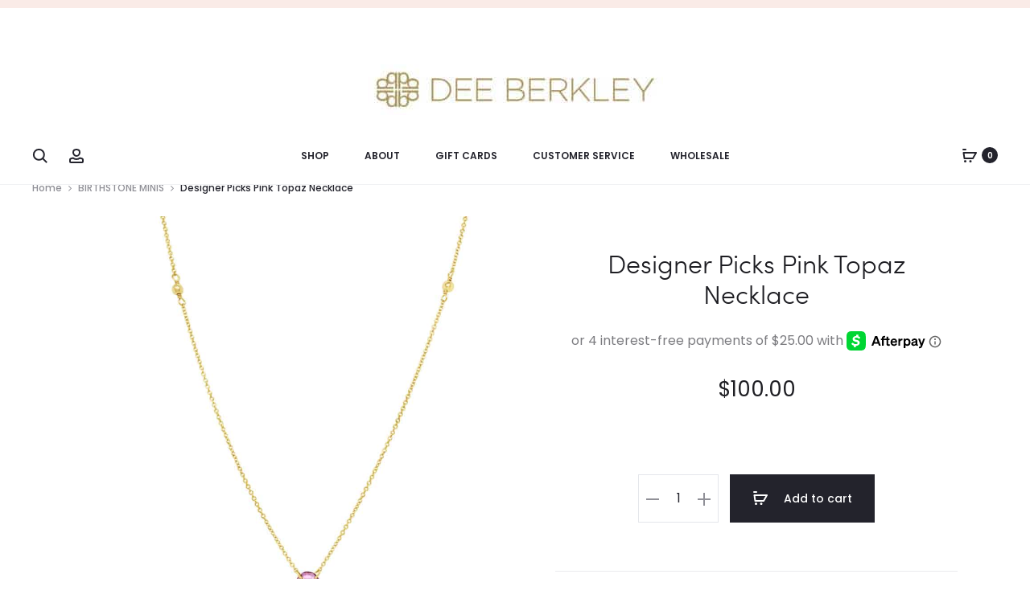

--- FILE ---
content_type: text/html; charset=UTF-8
request_url: https://deeberkleyjewelry.com/product/designer-picks-pink-topaz-necklace/
body_size: 42232
content:
<!DOCTYPE html>
<html lang="en-US">
<head>
<meta charset="UTF-8">
<meta name="viewport" content="width=device-width, initial-scale=1">
<link rel="profile" href="https://gmpg.org/xfn/11">
<link rel="pingback" href="https://deeberkleyjewelry.com/xmlrpc.php">

<meta name='robots' content='index, follow, max-image-preview:large, max-snippet:-1, max-video-preview:-1' />

<!-- Google Tag Manager for WordPress by gtm4wp.com -->
<script data-cfasync="false" data-pagespeed-no-defer>
	var gtm4wp_datalayer_name = "dataLayer";
	var dataLayer = dataLayer || [];

	const gtm4wp_scrollerscript_debugmode         = false;
	const gtm4wp_scrollerscript_callbacktime      = 100;
	const gtm4wp_scrollerscript_readerlocation    = 150;
	const gtm4wp_scrollerscript_contentelementid  = "content";
	const gtm4wp_scrollerscript_scannertime       = 60;
</script>
<!-- End Google Tag Manager for WordPress by gtm4wp.com -->
	<!-- This site is optimized with the Yoast SEO plugin v26.4 - https://yoast.com/wordpress/plugins/seo/ -->
	<title>Designer Picks Pink Topaz Necklace - Dee Berkley Jewelry</title>
	<link rel="canonical" href="https://deeberkleyjewelry.com/product/designer-picks-pink-topaz-necklace/" />
	<meta property="og:locale" content="en_US" />
	<meta property="og:type" content="article" />
	<meta property="og:title" content="Designer Picks Pink Topaz Necklace - Dee Berkley Jewelry" />
	<meta property="og:description" content="Gold filled necklace with Pink Topaz gemstone" />
	<meta property="og:url" content="https://deeberkleyjewelry.com/product/designer-picks-pink-topaz-necklace/" />
	<meta property="og:site_name" content="Dee Berkley Jewelry" />
	<meta property="article:publisher" content="https://www.facebook.com/DeeBerkleyJewelry" />
	<meta property="article:modified_time" content="2025-03-11T22:17:14+00:00" />
	<meta property="og:image" content="https://deeberkleyjewelry.com/wp-content/uploads/2022/08/DBJ-NCK-3081PT.jpg" />
	<meta property="og:image:width" content="2148" />
	<meta property="og:image:height" content="2126" />
	<meta property="og:image:type" content="image/jpeg" />
	<meta name="twitter:card" content="summary_large_image" />
	<meta name="twitter:site" content="@dberkleyjewelry" />
	<meta name="twitter:label1" content="Est. reading time" />
	<meta name="twitter:data1" content="1 minute" />
	<script type="application/ld+json" class="yoast-schema-graph">{"@context":"https://schema.org","@graph":[{"@type":"WebPage","@id":"https://deeberkleyjewelry.com/product/designer-picks-pink-topaz-necklace/","url":"https://deeberkleyjewelry.com/product/designer-picks-pink-topaz-necklace/","name":"Designer Picks Pink Topaz Necklace - Dee Berkley Jewelry","isPartOf":{"@id":"https://deeberkleyjewelry.com/#website"},"primaryImageOfPage":{"@id":"https://deeberkleyjewelry.com/product/designer-picks-pink-topaz-necklace/#primaryimage"},"image":{"@id":"https://deeberkleyjewelry.com/product/designer-picks-pink-topaz-necklace/#primaryimage"},"thumbnailUrl":"https://deeberkleyjewelry.com/wp-content/uploads/2022/08/DBJ-NCK-3081PT.jpg","datePublished":"2022-08-10T22:16:36+00:00","dateModified":"2025-03-11T22:17:14+00:00","breadcrumb":{"@id":"https://deeberkleyjewelry.com/product/designer-picks-pink-topaz-necklace/#breadcrumb"},"inLanguage":"en-US","potentialAction":[{"@type":"ReadAction","target":["https://deeberkleyjewelry.com/product/designer-picks-pink-topaz-necklace/"]}]},{"@type":"ImageObject","inLanguage":"en-US","@id":"https://deeberkleyjewelry.com/product/designer-picks-pink-topaz-necklace/#primaryimage","url":"https://deeberkleyjewelry.com/wp-content/uploads/2022/08/DBJ-NCK-3081PT.jpg","contentUrl":"https://deeberkleyjewelry.com/wp-content/uploads/2022/08/DBJ-NCK-3081PT.jpg","width":2148,"height":2126},{"@type":"BreadcrumbList","@id":"https://deeberkleyjewelry.com/product/designer-picks-pink-topaz-necklace/#breadcrumb","itemListElement":[{"@type":"ListItem","position":1,"name":"Home","item":"https://deeberkleyjewelry.com/"},{"@type":"ListItem","position":2,"name":"Shop","item":"https://deeberkleyjewelry.com/shop/"},{"@type":"ListItem","position":3,"name":"Designer Picks Pink Topaz Necklace"}]},{"@type":"WebSite","@id":"https://deeberkleyjewelry.com/#website","url":"https://deeberkleyjewelry.com/","name":"Dee Berkley Jewelry","description":"","publisher":{"@id":"https://deeberkleyjewelry.com/#organization"},"potentialAction":[{"@type":"SearchAction","target":{"@type":"EntryPoint","urlTemplate":"https://deeberkleyjewelry.com/?s={search_term_string}"},"query-input":{"@type":"PropertyValueSpecification","valueRequired":true,"valueName":"search_term_string"}}],"inLanguage":"en-US"},{"@type":"Organization","@id":"https://deeberkleyjewelry.com/#organization","name":"Dee Berkley Jewelry","url":"https://deeberkleyjewelry.com/","logo":{"@type":"ImageObject","inLanguage":"en-US","@id":"https://deeberkleyjewelry.com/#/schema/logo/image/","url":"https://deeberkleyjewelry.com/wp-content/uploads/2015/08/dee-berkley-jewelry-logo.png","contentUrl":"https://deeberkleyjewelry.com/wp-content/uploads/2015/08/dee-berkley-jewelry-logo.png","width":400,"height":270,"caption":"Dee Berkley Jewelry"},"image":{"@id":"https://deeberkleyjewelry.com/#/schema/logo/image/"},"sameAs":["https://www.facebook.com/DeeBerkleyJewelry","https://x.com/dberkleyjewelry","https://www.instagram.com/deeberkleyjewelry/","https://www.pinterest.com/dberkleyjewelry/"]}]}</script>
	<!-- / Yoast SEO plugin. -->


<script type='application/javascript'  id='pys-version-script'>console.log('PixelYourSite Free version 9.5.4');</script>
<link rel='dns-prefetch' href='//www.googletagmanager.com' />
<link rel='dns-prefetch' href='//code.jquery.com' />
<link rel='dns-prefetch' href='//fonts.googleapis.com' />
<link rel="alternate" type="application/rss+xml" title="Dee Berkley Jewelry &raquo; Feed" href="https://deeberkleyjewelry.com/feed/" />
<link rel="alternate" type="application/rss+xml" title="Dee Berkley Jewelry &raquo; Comments Feed" href="https://deeberkleyjewelry.com/comments/feed/" />
<link rel="alternate" type="application/rss+xml" title="Dee Berkley Jewelry &raquo; Designer Picks Pink Topaz Necklace Comments Feed" href="https://deeberkleyjewelry.com/product/designer-picks-pink-topaz-necklace/feed/" />
<link rel="alternate" title="oEmbed (JSON)" type="application/json+oembed" href="https://deeberkleyjewelry.com/wp-json/oembed/1.0/embed?url=https%3A%2F%2Fdeeberkleyjewelry.com%2Fproduct%2Fdesigner-picks-pink-topaz-necklace%2F" />
<link rel="alternate" title="oEmbed (XML)" type="text/xml+oembed" href="https://deeberkleyjewelry.com/wp-json/oembed/1.0/embed?url=https%3A%2F%2Fdeeberkleyjewelry.com%2Fproduct%2Fdesigner-picks-pink-topaz-necklace%2F&#038;format=xml" />
<style id='wp-img-auto-sizes-contain-inline-css' type='text/css'>
img:is([sizes=auto i],[sizes^="auto," i]){contain-intrinsic-size:3000px 1500px}
/*# sourceURL=wp-img-auto-sizes-contain-inline-css */
</style>

<link rel='stylesheet' id='smart-coupon-css' href='https://deeberkleyjewelry.com/wp-content/plugins/woocommerce-smart-coupons/assets/css/smart-coupon.min.css' type='text/css' media='all' />
<link rel='stylesheet' id='acfwf-wc-cart-block-integration-css' href='https://deeberkleyjewelry.com/wp-content/plugins/advanced-coupons-for-woocommerce-free/dist/assets/index-467dde24.css' type='text/css' media='all' />
<link rel='stylesheet' id='wc-stripe-blocks-checkout-style-css' href='https://deeberkleyjewelry.com/wp-content/plugins/woocommerce-gateway-stripe/build/upe_blocks.css' type='text/css' media='all' />
<link rel='stylesheet' id='acfwf-wc-checkout-block-integration-css' href='https://deeberkleyjewelry.com/wp-content/plugins/advanced-coupons-for-woocommerce-free/dist/assets/index-2a7d8588.css' type='text/css' media='all' />
<link rel='stylesheet' id='sbi_styles-css' href='https://deeberkleyjewelry.com/wp-content/plugins/instagram-feed/css/sbi-styles.min.css' type='text/css' media='all' />
<link rel='stylesheet' id='wp-block-library-css' href='https://deeberkleyjewelry.com/wp-includes/css/dist/block-library/style.min.css' type='text/css' media='all' />
<style id='global-styles-inline-css' type='text/css'>
:root{--wp--preset--aspect-ratio--square: 1;--wp--preset--aspect-ratio--4-3: 4/3;--wp--preset--aspect-ratio--3-4: 3/4;--wp--preset--aspect-ratio--3-2: 3/2;--wp--preset--aspect-ratio--2-3: 2/3;--wp--preset--aspect-ratio--16-9: 16/9;--wp--preset--aspect-ratio--9-16: 9/16;--wp--preset--color--black: #000000;--wp--preset--color--cyan-bluish-gray: #abb8c3;--wp--preset--color--white: #ffffff;--wp--preset--color--pale-pink: #f78da7;--wp--preset--color--vivid-red: #cf2e2e;--wp--preset--color--luminous-vivid-orange: #ff6900;--wp--preset--color--luminous-vivid-amber: #fcb900;--wp--preset--color--light-green-cyan: #7bdcb5;--wp--preset--color--vivid-green-cyan: #00d084;--wp--preset--color--pale-cyan-blue: #8ed1fc;--wp--preset--color--vivid-cyan-blue: #0693e3;--wp--preset--color--vivid-purple: #9b51e0;--wp--preset--gradient--vivid-cyan-blue-to-vivid-purple: linear-gradient(135deg,rgb(6,147,227) 0%,rgb(155,81,224) 100%);--wp--preset--gradient--light-green-cyan-to-vivid-green-cyan: linear-gradient(135deg,rgb(122,220,180) 0%,rgb(0,208,130) 100%);--wp--preset--gradient--luminous-vivid-amber-to-luminous-vivid-orange: linear-gradient(135deg,rgb(252,185,0) 0%,rgb(255,105,0) 100%);--wp--preset--gradient--luminous-vivid-orange-to-vivid-red: linear-gradient(135deg,rgb(255,105,0) 0%,rgb(207,46,46) 100%);--wp--preset--gradient--very-light-gray-to-cyan-bluish-gray: linear-gradient(135deg,rgb(238,238,238) 0%,rgb(169,184,195) 100%);--wp--preset--gradient--cool-to-warm-spectrum: linear-gradient(135deg,rgb(74,234,220) 0%,rgb(151,120,209) 20%,rgb(207,42,186) 40%,rgb(238,44,130) 60%,rgb(251,105,98) 80%,rgb(254,248,76) 100%);--wp--preset--gradient--blush-light-purple: linear-gradient(135deg,rgb(255,206,236) 0%,rgb(152,150,240) 100%);--wp--preset--gradient--blush-bordeaux: linear-gradient(135deg,rgb(254,205,165) 0%,rgb(254,45,45) 50%,rgb(107,0,62) 100%);--wp--preset--gradient--luminous-dusk: linear-gradient(135deg,rgb(255,203,112) 0%,rgb(199,81,192) 50%,rgb(65,88,208) 100%);--wp--preset--gradient--pale-ocean: linear-gradient(135deg,rgb(255,245,203) 0%,rgb(182,227,212) 50%,rgb(51,167,181) 100%);--wp--preset--gradient--electric-grass: linear-gradient(135deg,rgb(202,248,128) 0%,rgb(113,206,126) 100%);--wp--preset--gradient--midnight: linear-gradient(135deg,rgb(2,3,129) 0%,rgb(40,116,252) 100%);--wp--preset--font-size--small: 13px;--wp--preset--font-size--medium: 20px;--wp--preset--font-size--large: 36px;--wp--preset--font-size--x-large: 42px;--wp--preset--font-family--dancing: dancing;--wp--preset--font-family--moontime: moontime;--wp--preset--spacing--20: 0.44rem;--wp--preset--spacing--30: 0.67rem;--wp--preset--spacing--40: 1rem;--wp--preset--spacing--50: 1.5rem;--wp--preset--spacing--60: 2.25rem;--wp--preset--spacing--70: 3.38rem;--wp--preset--spacing--80: 5.06rem;--wp--preset--shadow--natural: 6px 6px 9px rgba(0, 0, 0, 0.2);--wp--preset--shadow--deep: 12px 12px 50px rgba(0, 0, 0, 0.4);--wp--preset--shadow--sharp: 6px 6px 0px rgba(0, 0, 0, 0.2);--wp--preset--shadow--outlined: 6px 6px 0px -3px rgb(255, 255, 255), 6px 6px rgb(0, 0, 0);--wp--preset--shadow--crisp: 6px 6px 0px rgb(0, 0, 0);}:where(body) { margin: 0; }.wp-site-blocks > .alignleft { float: left; margin-right: 2em; }.wp-site-blocks > .alignright { float: right; margin-left: 2em; }.wp-site-blocks > .aligncenter { justify-content: center; margin-left: auto; margin-right: auto; }:where(.is-layout-flex){gap: 0.5em;}:where(.is-layout-grid){gap: 0.5em;}.is-layout-flow > .alignleft{float: left;margin-inline-start: 0;margin-inline-end: 2em;}.is-layout-flow > .alignright{float: right;margin-inline-start: 2em;margin-inline-end: 0;}.is-layout-flow > .aligncenter{margin-left: auto !important;margin-right: auto !important;}.is-layout-constrained > .alignleft{float: left;margin-inline-start: 0;margin-inline-end: 2em;}.is-layout-constrained > .alignright{float: right;margin-inline-start: 2em;margin-inline-end: 0;}.is-layout-constrained > .aligncenter{margin-left: auto !important;margin-right: auto !important;}.is-layout-constrained > :where(:not(.alignleft):not(.alignright):not(.alignfull)){margin-left: auto !important;margin-right: auto !important;}body .is-layout-flex{display: flex;}.is-layout-flex{flex-wrap: wrap;align-items: center;}.is-layout-flex > :is(*, div){margin: 0;}body .is-layout-grid{display: grid;}.is-layout-grid > :is(*, div){margin: 0;}body{padding-top: 0px;padding-right: 0px;padding-bottom: 0px;padding-left: 0px;}a:where(:not(.wp-element-button)){text-decoration: underline;}:root :where(.wp-element-button, .wp-block-button__link){background-color: #32373c;border-width: 0;color: #fff;font-family: inherit;font-size: inherit;font-style: inherit;font-weight: inherit;letter-spacing: inherit;line-height: inherit;padding-top: calc(0.667em + 2px);padding-right: calc(1.333em + 2px);padding-bottom: calc(0.667em + 2px);padding-left: calc(1.333em + 2px);text-decoration: none;text-transform: inherit;}.has-black-color{color: var(--wp--preset--color--black) !important;}.has-cyan-bluish-gray-color{color: var(--wp--preset--color--cyan-bluish-gray) !important;}.has-white-color{color: var(--wp--preset--color--white) !important;}.has-pale-pink-color{color: var(--wp--preset--color--pale-pink) !important;}.has-vivid-red-color{color: var(--wp--preset--color--vivid-red) !important;}.has-luminous-vivid-orange-color{color: var(--wp--preset--color--luminous-vivid-orange) !important;}.has-luminous-vivid-amber-color{color: var(--wp--preset--color--luminous-vivid-amber) !important;}.has-light-green-cyan-color{color: var(--wp--preset--color--light-green-cyan) !important;}.has-vivid-green-cyan-color{color: var(--wp--preset--color--vivid-green-cyan) !important;}.has-pale-cyan-blue-color{color: var(--wp--preset--color--pale-cyan-blue) !important;}.has-vivid-cyan-blue-color{color: var(--wp--preset--color--vivid-cyan-blue) !important;}.has-vivid-purple-color{color: var(--wp--preset--color--vivid-purple) !important;}.has-black-background-color{background-color: var(--wp--preset--color--black) !important;}.has-cyan-bluish-gray-background-color{background-color: var(--wp--preset--color--cyan-bluish-gray) !important;}.has-white-background-color{background-color: var(--wp--preset--color--white) !important;}.has-pale-pink-background-color{background-color: var(--wp--preset--color--pale-pink) !important;}.has-vivid-red-background-color{background-color: var(--wp--preset--color--vivid-red) !important;}.has-luminous-vivid-orange-background-color{background-color: var(--wp--preset--color--luminous-vivid-orange) !important;}.has-luminous-vivid-amber-background-color{background-color: var(--wp--preset--color--luminous-vivid-amber) !important;}.has-light-green-cyan-background-color{background-color: var(--wp--preset--color--light-green-cyan) !important;}.has-vivid-green-cyan-background-color{background-color: var(--wp--preset--color--vivid-green-cyan) !important;}.has-pale-cyan-blue-background-color{background-color: var(--wp--preset--color--pale-cyan-blue) !important;}.has-vivid-cyan-blue-background-color{background-color: var(--wp--preset--color--vivid-cyan-blue) !important;}.has-vivid-purple-background-color{background-color: var(--wp--preset--color--vivid-purple) !important;}.has-black-border-color{border-color: var(--wp--preset--color--black) !important;}.has-cyan-bluish-gray-border-color{border-color: var(--wp--preset--color--cyan-bluish-gray) !important;}.has-white-border-color{border-color: var(--wp--preset--color--white) !important;}.has-pale-pink-border-color{border-color: var(--wp--preset--color--pale-pink) !important;}.has-vivid-red-border-color{border-color: var(--wp--preset--color--vivid-red) !important;}.has-luminous-vivid-orange-border-color{border-color: var(--wp--preset--color--luminous-vivid-orange) !important;}.has-luminous-vivid-amber-border-color{border-color: var(--wp--preset--color--luminous-vivid-amber) !important;}.has-light-green-cyan-border-color{border-color: var(--wp--preset--color--light-green-cyan) !important;}.has-vivid-green-cyan-border-color{border-color: var(--wp--preset--color--vivid-green-cyan) !important;}.has-pale-cyan-blue-border-color{border-color: var(--wp--preset--color--pale-cyan-blue) !important;}.has-vivid-cyan-blue-border-color{border-color: var(--wp--preset--color--vivid-cyan-blue) !important;}.has-vivid-purple-border-color{border-color: var(--wp--preset--color--vivid-purple) !important;}.has-vivid-cyan-blue-to-vivid-purple-gradient-background{background: var(--wp--preset--gradient--vivid-cyan-blue-to-vivid-purple) !important;}.has-light-green-cyan-to-vivid-green-cyan-gradient-background{background: var(--wp--preset--gradient--light-green-cyan-to-vivid-green-cyan) !important;}.has-luminous-vivid-amber-to-luminous-vivid-orange-gradient-background{background: var(--wp--preset--gradient--luminous-vivid-amber-to-luminous-vivid-orange) !important;}.has-luminous-vivid-orange-to-vivid-red-gradient-background{background: var(--wp--preset--gradient--luminous-vivid-orange-to-vivid-red) !important;}.has-very-light-gray-to-cyan-bluish-gray-gradient-background{background: var(--wp--preset--gradient--very-light-gray-to-cyan-bluish-gray) !important;}.has-cool-to-warm-spectrum-gradient-background{background: var(--wp--preset--gradient--cool-to-warm-spectrum) !important;}.has-blush-light-purple-gradient-background{background: var(--wp--preset--gradient--blush-light-purple) !important;}.has-blush-bordeaux-gradient-background{background: var(--wp--preset--gradient--blush-bordeaux) !important;}.has-luminous-dusk-gradient-background{background: var(--wp--preset--gradient--luminous-dusk) !important;}.has-pale-ocean-gradient-background{background: var(--wp--preset--gradient--pale-ocean) !important;}.has-electric-grass-gradient-background{background: var(--wp--preset--gradient--electric-grass) !important;}.has-midnight-gradient-background{background: var(--wp--preset--gradient--midnight) !important;}.has-small-font-size{font-size: var(--wp--preset--font-size--small) !important;}.has-medium-font-size{font-size: var(--wp--preset--font-size--medium) !important;}.has-large-font-size{font-size: var(--wp--preset--font-size--large) !important;}.has-x-large-font-size{font-size: var(--wp--preset--font-size--x-large) !important;}.has-dancing-font-family{font-family: var(--wp--preset--font-family--dancing) !important;}.has-moontime-font-family{font-family: var(--wp--preset--font-family--moontime) !important;}
/*# sourceURL=global-styles-inline-css */
</style>

<link rel='stylesheet' id='contact-form-7-css' href='https://deeberkleyjewelry.com/wp-content/plugins/contact-form-7/includes/css/styles.css' type='text/css' media='all' />
<link rel='stylesheet' id='pofw_product_options-css' href='https://deeberkleyjewelry.com/wp-content/plugins/product-options-for-woocommerce/view/frontend/web/product/main.css' type='text/css' media='all' />
<link rel='stylesheet' id='rs-plugin-settings-css' href='https://deeberkleyjewelry.com/wp-content/plugins/revslider/public/assets/css/rs6.css' type='text/css' media='all' />
<style id='rs-plugin-settings-inline-css' type='text/css'>
#rs-demo-id {}
/*# sourceURL=rs-plugin-settings-inline-css */
</style>
<link rel='stylesheet' id='topbar-css' href='https://deeberkleyjewelry.com/wp-content/plugins/top-bar/inc/../css/topbar_style.css' type='text/css' media='all' />
<link rel='stylesheet' id='uaf_client_css-css' href='https://deeberkleyjewelry.com/wp-content/uploads/useanyfont/uaf.css' type='text/css' media='all' />
<link rel='stylesheet' id='vpc-public-css-css' href='https://deeberkleyjewelry.com/wp-content/plugins/visual-product-configurator/public/css/vpc-public.css' type='text/css' media='all' />
<link rel='stylesheet' id='wwpp_single_product_page_css-css' href='https://deeberkleyjewelry.com/wp-content/plugins/woocommerce-wholesale-prices-premium/css/wwpp-single-product-page.css' type='text/css' media='all' />
<link rel='stylesheet' id='photoswipe-css' href='https://deeberkleyjewelry.com/wp-content/plugins/woocommerce/assets/css/photoswipe/photoswipe.min.css' type='text/css' media='all' />
<link rel='stylesheet' id='photoswipe-default-skin-css' href='https://deeberkleyjewelry.com/wp-content/plugins/woocommerce/assets/css/photoswipe/default-skin/default-skin.min.css' type='text/css' media='all' />
<link rel='stylesheet' id='woocommerce-general-css' href='https://deeberkleyjewelry.com/wp-content/plugins/woocommerce/assets/css/woocommerce.css' type='text/css' media='all' />
<style id='woocommerce-inline-inline-css' type='text/css'>
.woocommerce form .form-row .required { visibility: visible; }
/*# sourceURL=woocommerce-inline-inline-css */
</style>
<link rel='stylesheet' id='ywgc-frontend-css' href='https://deeberkleyjewelry.com/wp-content/plugins/yith-woocommerce-gift-cards-premium/assets/css/ywgc-frontend.css' type='text/css' media='all' />
<style id='ywgc-frontend-inline-css' type='text/css'>

                    #give-as-present {
                        background-color: #ffffff;
                        color:#448A85;
                    }
                    #give-as-present:hover {
                        background-color:#ffffff;
                        color:#1A4E43;
                    }
                    #ywgc-cancel-gift-card {
                        background-color:#ffffff;
                        color:#448A85;
                    }
                    #ywgc-cancel-gift-card:hover {
                        background-color:#ffffff;
                        color:#1A4E43;
                    }
                    .ywgc_apply_gift_card_button{
                        background-color:#448a85 !important;
                        color:#ffffff!important;
                    }
                    .ywgc_apply_gift_card_button:hover{
                        background-color:#4ac4aa!important;
                        color:#ffffff!important;
                    }
                    .ywgc_enter_code{
                        background-color:#ffffff;
                        color:#000000;
                    }
                    .ywgc_enter_code:hover{
                        background-color:#ffffff;
                        color: #000000;
                    }
                    .gift-cards-list button{
                        border: 1px solid #000000;
                    }
                    .selected_image_parent{
                        border: 2px dashed #000000 !important;
                    }
                    .ywgc-preset-image.selected_image_parent:after{
                        background-color: #000000;
                    }
                    .ywgc-predefined-amount-button.selected_button{
                        background-color: #000000;
                    }
                    .ywgc-on-sale-text{
                        color:#000000;
                    }
                    .ywgc-choose-image.ywgc-choose-template:hover{
                        background: rgba(0, 0, 0, 0.9);
                    }
                    .ywgc-choose-image.ywgc-choose-template{
                        background: rgba(0, 0, 0, 0.8);
                    }
                    .ui-datepicker a.ui-state-active, .ui-datepicker a.ui-state-hover {
                        background:#000000 !important;
                        color: white;
                    }
                    .ywgc-form-preview-separator{
                        background-color: #000000;
                    }
                    .ywgc-form-preview-amount{
                        color: #000000;
                    }
                    #ywgc-manual-amount{
                        border: 1px solid #000000;
                    }
                    .ywgc-template-categories a:hover,
                    .ywgc-template-categories a.ywgc-category-selected{
                        color: #000000;
                    }
                    .ywgc-design-list-modal .ywgc-preset-image:before {
                        background-color: #000000;
                    }
                    .ywgc-custom-upload-container-modal .ywgc-custom-design-modal-preview-close {
                        background-color: #000000;
                    }


           
/*# sourceURL=ywgc-frontend-inline-css */
</style>
<link rel='stylesheet' id='jquery-ui-css-css' href='//code.jquery.com/ui/1.11.4/themes/smoothness/jquery-ui.css' type='text/css' media='all' />
<link rel='stylesheet' id='ywgc_popup_style_css-css' href='https://deeberkleyjewelry.com/wp-content/plugins/yith-woocommerce-gift-cards-premium/assets/css/ywgc-popup-style.css' type='text/css' media='all' />
<link rel='stylesheet' id='dashicons-css' href='https://deeberkleyjewelry.com/wp-includes/css/dashicons.min.css' type='text/css' media='all' />
<style id='dashicons-inline-css' type='text/css'>
[data-font="Dashicons"]:before {font-family: 'Dashicons' !important;content: attr(data-icon) !important;speak: none !important;font-weight: normal !important;font-variant: normal !important;text-transform: none !important;line-height: 1 !important;font-style: normal !important;-webkit-font-smoothing: antialiased !important;-moz-osx-font-smoothing: grayscale !important;}
/*# sourceURL=dashicons-inline-css */
</style>
<link rel='stylesheet' id='sober-fonts-css' href='https://fonts.googleapis.com/css?family=Poppins%3A300%2C400%2C500%2C600%2C700&#038;subset=latin%2Clatin-ext' type='text/css' media='all' />
<link rel='stylesheet' id='font-awesome-css' href='https://deeberkleyjewelry.com/wp-content/themes/sober/css/font-awesome.min.css' type='text/css' media='all' />
<style id='font-awesome-inline-css' type='text/css'>
[data-font="FontAwesome"]:before {font-family: 'FontAwesome' !important;content: attr(data-icon) !important;speak: none !important;font-weight: normal !important;font-variant: normal !important;text-transform: none !important;line-height: 1 !important;font-style: normal !important;-webkit-font-smoothing: antialiased !important;-moz-osx-font-smoothing: grayscale !important;}
/*# sourceURL=font-awesome-inline-css */
</style>
<link rel='stylesheet' id='bootstrap-css' href='https://deeberkleyjewelry.com/wp-content/themes/sober/css/bootstrap.css' type='text/css' media='all' />
<link rel='stylesheet' id='sober-css' href='https://deeberkleyjewelry.com/wp-content/themes/sober/style.css' type='text/css' media='all' />
<style id='sober-inline-css' type='text/css'>
h1, .h1{font-weight: 400;}.page-header-style-minimal .page-header .page-title{font-weight: 400;}.sober-popup.popup-layout-fullscreen, .sober-popup-backdrop {background-color: rgba(35,35,44,0.5); }.woocommerce .ribbons .onsale {background-color: #00d994}.woocommerce .ribbons .newness {background-color: #ffaa65}.woocommerce .ribbons .featured {background-color: #ff6962}.woocommerce .ribbons .sold-out {background-color: #827d7d}
/*# sourceURL=sober-inline-css */
</style>
<link rel='stylesheet' id='select2-css' href='https://deeberkleyjewelry.com/wp-content/plugins/woocommerce/assets/css/select2.css' type='text/css' media='all' />
<link rel='stylesheet' id='wwlc_RegistrationForm_css-css' href='https://deeberkleyjewelry.com/wp-content/plugins/woocommerce-wholesale-lead-capture/css/RegistrationForm.css' type='text/css' media='all' />
<link rel='stylesheet' id='woo_discount_pro_style-css' href='https://deeberkleyjewelry.com/wp-content/plugins/woo-discount-rules-pro/Assets/Css/awdr_style.css' type='text/css' media='all' />
<script type="text/template" id="tmpl-variation-template">
	<div class="woocommerce-variation-description">{{{ data.variation.variation_description }}}</div>
	<div class="woocommerce-variation-price">{{{ data.variation.price_html }}}</div>
	<div class="woocommerce-variation-availability">{{{ data.variation.availability_html }}}</div>
</script>
<script type="text/template" id="tmpl-unavailable-variation-template">
	<p>Sorry, this product is unavailable. Please choose a different combination.</p>
</script>
<script src="https://deeberkleyjewelry.com/wp-includes/js/dist/hooks.min.js" id="wp-hooks-js"></script>
<script src="https://deeberkleyjewelry.com/wp-includes/js/jquery/jquery.min.js" id="jquery-core-js"></script>
<script src="https://deeberkleyjewelry.com/wp-includes/js/jquery/ui/core.min.js" id="jquery-ui-core-js"></script>
<script src="https://deeberkleyjewelry.com/wp-content/plugins/product-options-for-woocommerce/view/frontend/web/product/main.js" id="pofw_product_options-js"></script>
<script src="https://deeberkleyjewelry.com/wp-content/plugins/revslider/public/assets/js/rbtools.min.js" id="tp-tools-js"></script>
<script src="https://deeberkleyjewelry.com/wp-content/plugins/revslider/public/assets/js/rs6.min.js" id="revmin-js"></script>
<script id="topbar_frontjs-js-extra">
var tpbr_settings = {"fixed":"notfixed","user_who":"notloggedin","guests_or_users":"all","message":"Our studio will be closed Tuesday December 24th until Sunday January 5th \u003Cb\u003E*please note all orders placed between 12/24-1/5 will process upon our return 1/6*\u003C/b\u003E","status":"inactive","yn_button":"nobutton","color":"#0a0909","button_text":"","button_url":"","button_behavior":"samewindow","is_admin_bar":"no","detect_sticky":"0"};
//# sourceURL=topbar_frontjs-js-extra
</script>
<script src="https://deeberkleyjewelry.com/wp-content/plugins/top-bar/inc/../js/tpbr_front.min.js" id="topbar_frontjs-js"></script>
<script src="https://deeberkleyjewelry.com/wp-content/plugins/visual-product-configurator/public/js/accounting.min.js" id="vpc-accounting-js"></script>
<script id="vpc-public-js-extra">
var ajax_object = {"ajax_url":"https://deeberkleyjewelry.com/wp-admin/admin-ajax.php"};
//# sourceURL=vpc-public-js-extra
</script>
<script src="https://deeberkleyjewelry.com/wp-content/plugins/visual-product-configurator/public/js/vpc-public.js" id="vpc-public-js"></script>
<script src="https://deeberkleyjewelry.com/wp-content/plugins/woocommerce/assets/js/jquery-blockui/jquery.blockUI.min.js" id="jquery-blockui-js"></script>
<script id="wc-add-to-cart-js-extra">
var wc_add_to_cart_params = {"ajax_url":"/wp-admin/admin-ajax.php","wc_ajax_url":"/?wc-ajax=%%endpoint%%","i18n_view_cart":"View cart","cart_url":"https://deeberkleyjewelry.com/cart/","is_cart":"","cart_redirect_after_add":"no"};
//# sourceURL=wc-add-to-cart-js-extra
</script>
<script src="https://deeberkleyjewelry.com/wp-content/plugins/woocommerce/assets/js/frontend/add-to-cart.min.js" id="wc-add-to-cart-js"></script>
<script src="https://deeberkleyjewelry.com/wp-content/plugins/duracelltomi-google-tag-manager/dist/js/analytics-talk-content-tracking.js" id="gtm4wp-scroll-tracking-js"></script>
<script src="https://deeberkleyjewelry.com/wp-content/plugins/js_composer/assets/js/vendors/woocommerce-add-to-cart.js" id="vc_woocommerce-add-to-cart-js-js"></script>
<script src="https://deeberkleyjewelry.com/wp-content/plugins/pixelyoursite/dist/scripts/jquery.bind-first-0.2.3.min.js" id="jquery-bind-first-js"></script>
<script src="https://deeberkleyjewelry.com/wp-content/plugins/pixelyoursite/dist/scripts/js.cookie-2.1.3.min.js" id="js-cookie-pys-js"></script>
<script id="pys-js-extra">
var pysOptions = {"staticEvents":[],"dynamicEvents":[],"triggerEvents":[],"triggerEventTypes":[],"debug":"","siteUrl":"https://deeberkleyjewelry.com","ajaxUrl":"https://deeberkleyjewelry.com/wp-admin/admin-ajax.php","ajax_event":"a0f034d2d4","enable_remove_download_url_param":"1","cookie_duration":"7","last_visit_duration":"60","enable_success_send_form":"","ajaxForServerEvent":"1","send_external_id":"1","external_id_expire":"180","google_consent_mode":"1","gdpr":{"ajax_enabled":false,"all_disabled_by_api":false,"facebook_disabled_by_api":false,"analytics_disabled_by_api":false,"google_ads_disabled_by_api":false,"pinterest_disabled_by_api":false,"bing_disabled_by_api":false,"externalID_disabled_by_api":false,"facebook_prior_consent_enabled":true,"analytics_prior_consent_enabled":true,"google_ads_prior_consent_enabled":null,"pinterest_prior_consent_enabled":true,"bing_prior_consent_enabled":true,"cookiebot_integration_enabled":false,"cookiebot_facebook_consent_category":"marketing","cookiebot_analytics_consent_category":"statistics","cookiebot_tiktok_consent_category":"marketing","cookiebot_google_ads_consent_category":null,"cookiebot_pinterest_consent_category":"marketing","cookiebot_bing_consent_category":"marketing","consent_magic_integration_enabled":false,"real_cookie_banner_integration_enabled":false,"cookie_notice_integration_enabled":false,"cookie_law_info_integration_enabled":false,"analytics_storage":{"enabled":true,"value":"granted","filter":false},"ad_storage":{"enabled":true,"value":"granted","filter":false},"ad_user_data":{"enabled":true,"value":"granted","filter":false},"ad_personalization":{"enabled":true,"value":"granted","filter":false}},"cookie":{"disabled_all_cookie":false,"disabled_start_session_cookie":false,"disabled_advanced_form_data_cookie":false,"disabled_landing_page_cookie":false,"disabled_first_visit_cookie":false,"disabled_trafficsource_cookie":false,"disabled_utmTerms_cookie":false,"disabled_utmId_cookie":false},"tracking_analytics":{"TrafficSource":"direct","TrafficLanding":"undefined","TrafficUtms":[],"TrafficUtmsId":[]},"woo":{"enabled":true,"enabled_save_data_to_orders":true,"addToCartOnButtonEnabled":true,"addToCartOnButtonValueEnabled":true,"addToCartOnButtonValueOption":"price","singleProductId":18821,"removeFromCartSelector":"form.woocommerce-cart-form .remove","addToCartCatchMethod":"add_cart_hook","is_order_received_page":false,"containOrderId":false},"edd":{"enabled":false}};
//# sourceURL=pys-js-extra
</script>
<script src="https://deeberkleyjewelry.com/wp-content/plugins/pixelyoursite/dist/scripts/public.js" id="pys-js"></script>
<script></script><link rel="https://api.w.org/" href="https://deeberkleyjewelry.com/wp-json/" /><link rel="alternate" title="JSON" type="application/json" href="https://deeberkleyjewelry.com/wp-json/wp/v2/product/18821" /><!-- HFCM by 99 Robots - Snippet # 2: Hubspot Chat -->
<!-- Start of HubSpot Embed Code --> <script type="text/javascript" id="hs-script-loader" async defer src="//js.hs-scripts.com/23828882.js"></script> <!-- End of HubSpot Embed Code -->
<!-- /end HFCM by 99 Robots -->
<meta name="facebook-domain-verification" content="467awpmh7oh3gx6gbdi3m3ha0rn4eq" />
<!-- This website runs the Product Feed PRO for WooCommerce by AdTribes.io plugin - version 13.3.1 -->
<style>div.woocommerce-variation-add-to-cart-disabled { display: none ! important; }</style><meta name="wwp" content="yes" />
<!-- Google Tag Manager for WordPress by gtm4wp.com -->
<!-- GTM Container placement set to automatic -->
<script data-cfasync="false" data-pagespeed-no-defer type="text/javascript">
	var dataLayer_content = {"pagePostType":"product","pagePostType2":"single-product","pagePostAuthor":"Dee Berkley"};
	dataLayer.push( dataLayer_content );
</script>
<script data-cfasync="false">
(function(w,d,s,l,i){w[l]=w[l]||[];w[l].push({'gtm.start':
new Date().getTime(),event:'gtm.js'});var f=d.getElementsByTagName(s)[0],
j=d.createElement(s),dl=l!='dataLayer'?'&l='+l:'';j.async=true;j.src=
'//www.googletagmanager.com/gtm.js?id='+i+dl;f.parentNode.insertBefore(j,f);
})(window,document,'script','dataLayer','GTM-TXDZP2F');
</script>
<!-- End Google Tag Manager for WordPress by gtm4wp.com --><style type="text/css">dd ul.bulleted {  float:none;clear:both; }</style>	<noscript><style>.woocommerce-product-gallery{ opacity: 1 !important; }</style></noscript>
				<script  type="text/javascript">
				!function(f,b,e,v,n,t,s){if(f.fbq)return;n=f.fbq=function(){n.callMethod?
					n.callMethod.apply(n,arguments):n.queue.push(arguments)};if(!f._fbq)f._fbq=n;
					n.push=n;n.loaded=!0;n.version='2.0';n.queue=[];t=b.createElement(e);t.async=!0;
					t.src=v;s=b.getElementsByTagName(e)[0];s.parentNode.insertBefore(t,s)}(window,
					document,'script','https://connect.facebook.net/en_US/fbevents.js');
			</script>
			<!-- WooCommerce Facebook Integration Begin -->
			<script  type="text/javascript">

				fbq('init', '392835489016128', {}, {
    "agent": "woocommerce-7.9.0-3.1.13"
});

				fbq( 'track', 'PageView', {
    "source": "woocommerce",
    "version": "7.9.0",
    "pluginVersion": "3.1.13"
} );

				document.addEventListener( 'DOMContentLoaded', function() {
					jQuery && jQuery( function( $ ) {
						// Insert placeholder for events injected when a product is added to the cart through AJAX.
						$( document.body ).append( '<div class=\"wc-facebook-pixel-event-placeholder\"></div>' );
					} );
				}, false );

			</script>
			<!-- WooCommerce Facebook Integration End -->
			<meta name="generator" content="Powered by WPBakery Page Builder - drag and drop page builder for WordPress."/>
<script type='application/javascript' id='pys-config-warning-script'>console.warn('PixelYourSite: no pixel configured.');</script>
<meta name="generator" content="Powered by Slider Revolution 6.2.23 - responsive, Mobile-Friendly Slider Plugin for WordPress with comfortable drag and drop interface." />
<link rel="modulepreload" href="https://deeberkleyjewelry.com/wp-content/plugins/advanced-coupons-for-woocommerce-free/dist/common/NoticesPlugin.4b31c3cc.js"  /><link rel="modulepreload" href="https://deeberkleyjewelry.com/wp-content/plugins/advanced-coupons-for-woocommerce-free/dist/common/NoticesPlugin.4b31c3cc.js"  /><style class='wp-fonts-local' type='text/css'>
@font-face{font-family:dancing;font-style:normal;font-weight:400;font-display:fallback;src:url('https://deeberkleyjewelry.com/wp-content/uploads/useanyfont/6417Dancing.woff2') format('woff2');}
@font-face{font-family:moontime;font-style:normal;font-weight:400;font-display:fallback;src:url('https://deeberkleyjewelry.com/wp-content/uploads/useanyfont/5572Moontime.woff2') format('woff2');}
</style>
<script type="text/javascript">function setREVStartSize(e){
			//window.requestAnimationFrame(function() {				 
				window.RSIW = window.RSIW===undefined ? window.innerWidth : window.RSIW;	
				window.RSIH = window.RSIH===undefined ? window.innerHeight : window.RSIH;	
				try {								
					var pw = document.getElementById(e.c).parentNode.offsetWidth,
						newh;
					pw = pw===0 || isNaN(pw) ? window.RSIW : pw;
					e.tabw = e.tabw===undefined ? 0 : parseInt(e.tabw);
					e.thumbw = e.thumbw===undefined ? 0 : parseInt(e.thumbw);
					e.tabh = e.tabh===undefined ? 0 : parseInt(e.tabh);
					e.thumbh = e.thumbh===undefined ? 0 : parseInt(e.thumbh);
					e.tabhide = e.tabhide===undefined ? 0 : parseInt(e.tabhide);
					e.thumbhide = e.thumbhide===undefined ? 0 : parseInt(e.thumbhide);
					e.mh = e.mh===undefined || e.mh=="" || e.mh==="auto" ? 0 : parseInt(e.mh,0);		
					if(e.layout==="fullscreen" || e.l==="fullscreen") 						
						newh = Math.max(e.mh,window.RSIH);					
					else{					
						e.gw = Array.isArray(e.gw) ? e.gw : [e.gw];
						for (var i in e.rl) if (e.gw[i]===undefined || e.gw[i]===0) e.gw[i] = e.gw[i-1];					
						e.gh = e.el===undefined || e.el==="" || (Array.isArray(e.el) && e.el.length==0)? e.gh : e.el;
						e.gh = Array.isArray(e.gh) ? e.gh : [e.gh];
						for (var i in e.rl) if (e.gh[i]===undefined || e.gh[i]===0) e.gh[i] = e.gh[i-1];
											
						var nl = new Array(e.rl.length),
							ix = 0,						
							sl;					
						e.tabw = e.tabhide>=pw ? 0 : e.tabw;
						e.thumbw = e.thumbhide>=pw ? 0 : e.thumbw;
						e.tabh = e.tabhide>=pw ? 0 : e.tabh;
						e.thumbh = e.thumbhide>=pw ? 0 : e.thumbh;					
						for (var i in e.rl) nl[i] = e.rl[i]<window.RSIW ? 0 : e.rl[i];
						sl = nl[0];									
						for (var i in nl) if (sl>nl[i] && nl[i]>0) { sl = nl[i]; ix=i;}															
						var m = pw>(e.gw[ix]+e.tabw+e.thumbw) ? 1 : (pw-(e.tabw+e.thumbw)) / (e.gw[ix]);					
						newh =  (e.gh[ix] * m) + (e.tabh + e.thumbh);
					}				
					if(window.rs_init_css===undefined) window.rs_init_css = document.head.appendChild(document.createElement("style"));					
					document.getElementById(e.c).height = newh+"px";
					window.rs_init_css.innerHTML += "#"+e.c+"_wrapper { height: "+newh+"px }";				
				} catch(e){
					console.log("Failure at Presize of Slider:" + e)
				}					   
			//});
		  };</script>
		<style type="text/css" id="wp-custom-css">
			.topbar-light .topbar {
	background-color: #faebe7;
	color: #23232c;
	font-weight: 400;
}

/* ul#menu-main-menu {
    display: none!important;
}
nav#site-navigation {
    display: none;
} */

/* hides the 6 categories under the banner */
.wpb_column.vc_column_container.vc_col-sm-12.vc_col-lg-6.vc_col-md-6 {
    display: none;
}
/* END */

#wpsl-search-wrap div label{width:100px !important}

.topbar a {
	color: black;
}

.footer-content .sober-container {
	background-color: #faebe7;
}

.dance-font {
	font-family: moontime !important;
}

.dance-font a {
	font-weight: 400;
	font-size: 20px !important;
	text-transform: none !important;
}

.dance-font-title {
	font-size: 30px !important;
}

.dance-font ul a {
	font-family: "Poppins", sans-serif !important;
	font-size: 12px !important;
}

#vpc-price {
	color: black;
}

.vpc-action-buttons button {
	background: black !important;
}

.ss-content ul {
	list-style: none;
}

#menu-main-menu .mega-menu-container .dance-font-title a {
	font-size: 3rem !important;
	text-transform: lowercase;
}

.active .mega-menu-container {
	display: flex;	
}

@media(min-width: 1200px) {
	.mega-menu-container {
transform: translate(-20%, 25px) !important;
	}
}

@media(max-width:990px) {
.topbar-light .topbar{margin-bottom:0 !important}
}

#menu-main-menu .mega-menu-container .dance-font-title .sub-menu a {
	font-size: 1.2rem !important;
}

.product .woocommerce-Tabs-panel--description ul {
	list-style: none;
}

.wpcf7-submit {
	margin: 0 auto;
	width: 20% !important;
}


.select-category {
    appearance: none;
    font-size: 25px;
    width: 35%;
    text-align: center;
    border: none;
    background-image: none;
		border-bottom-style: solid;
}

.woocommerce div.product form.cart .variations .variable.type-select {
	width:auto;
}


.followup-checkout input{display:block !important}

@media screen and (max-width: 700px) {
	.slider-home {
    margin-top: 130px !important;
	}
}

rs-arrow svg {
    height: 30px;
    width: 30px;
}

.woocommerce-info {
	position: inherit;
}

.woocommerce-coupon-form {
	width: 100% !important;
	padding-right: 0px !important;
	padding-left: 0px !important;
}

.woocommerce-checkout .woocommerce-login-form {
	width: 100% !important;
	padding-right: 0px;

}

.woocommerce-form-login-toggle.woocommerce-login-form, .woocommerce-coupon-form.woocommerce-form-coupon-toggle {
	float: inherit;
}

.checkout_coupon .button {
	background-color: #448a85 !important;
  color: #ffffff!important;
	text-transform: capitalize!important;
	height: 60px;
	width: 150px;
	border-bottom: none!important;
}

.checkout_coupon .button:hover{
	background-color:#4ac4aa!important;
	color:#ffffff!important;
}

.ywgc_apply_gift_card_button {
	min-width: 155px;
}

.woocommerce-cart .ywgc_have_code, .woocommerce-cart .woocommerce-info, .woocommerce-checkout .ywgc_have_code {
	display: none;
}

/*
.wholesale_customer afterpay-placement, .wholesale_customer .btn-afterpay_express.btn-afterpay_express_cart {
	display: none;
} */


.pum-theme-14209 .pum-container, .pum-theme-default-theme .pum-container {
    padding: 18px;
    border-radius: 0px;
    border: 1px none #000000;
    box-shadow: 1px 1px 3px 0px rgb(2 2 2 / 23%);
    background-color: white !important;
}

.pum-theme-14209 .pum-content + .pum-close, .pum-theme-default-theme .pum-content + .pum-close {
    position: absolute;
    height: auto;
    width: auto;
    left: auto;
    right: 0px;
    bottom: auto;
    top: 0px;
    padding: 6px;
    color: black;
    font-family: inherit;
    font-weight: 400;
    font-size: 12px;
    line-height: 36px;
    border: 1px none #ffffff;
    border-radius: 100px;
    box-shadow: 1px 1px 3px 0px rgb(2 2 2 / 23%);
    text-shadow: 0px 0px 0px rgb(0 0 0 / 23%);
    background-color: rgb(251 241 238);
}

.vc_custom_heading {
    font-size: 40px;
    font-size: 3.8rem;
    font-family: "Sofia Pro", Poppins, sans-serif;
    margin: 5px !important;
		font-weight: 600 !important;
}
h21{
	font-size: 40px !important;
  text-align: center !important;
}
h22{
	font-size: 55px !important;
  color: #BFA065 !important;
  text-align: center !important;
}
h23 {
    font-size: 70px !important;
    color: #BFA065 !important;
    text-align: center !important;
    font-weight: bold;
}

@media only screen and (min-width: 1024px){
.pum-container.pum-responsive.pum-responsive-medium {
    margin-left: -21%;
    width: 50%;
}
}

.sober-subscribe-box--inline .sober-subscribe-box__form input[type=text], .sober-subscribe-box--inline .sober-subscribe-box__form input[type=email], .sober-subscribe-box--inline .sober-subscribe-box__form select, .sober-subscribe-box--inline .sober-subscribe-box__form textarea {
    font-size: 1.2rem;
    border-bottom-color: #e4e6eb;
    background: transparent !important;
    width: 35em !important;
}
.sober-subscribe-box--inline .sober-subscribe-box__content, .sober-subscribe-box--inline .sober-subscribe-box__form {
    flex: 1;
    position: relative;
    left: 7em;
}
.sober-subscribe-box--inline {
    display: flex;
    align-items: flex-end;
    padding: 20px 0 !important;
}
.pum-theme-14209 .pum-content + .pum-close, .pum-theme-default-theme .pum-content + .pum-close {
    position: absolute;
    height: auto;
    width: auto;
    left: auto;
    right: 0px;
    bottom: auto;
    top: 0px;
    padding: 10px;
    color: black;
    font-family: inherit;
    font-weight: 400;
    font-size: 14px;
    line-height: 36px;
    border: 1px none #ffffff;
    border-radius: 100px;
    box-shadow: 1px 1px 3px 0px rgb(255 255 255);
    text-shadow: 0px 0px 0px rgb(0 0 0 / 23%);
    background-color: rgb(255 255 255);
	  text-transform: uppercase !important;
}

}

@media(min-width: 1200px) {
	.banner-title {
		font-size: 4rem
	}
}

@media screen and (max-width: 767px) {
	.sober-category-banner .banner-title {
			font-size: 24px !important
	}
}
/*temp top bar css*/
/* .header-sticky-smart.topbar-enabled .site-header.headroom{
	top: 165px;
} */		</style>
		<style id="kirki-inline-styles">@media screen and (max-width: 767px){.mobile-menu{width:85%;}}/* devanagari */
@font-face {
  font-family: 'Poppins';
  font-style: normal;
  font-weight: 400;
  font-display: swap;
  src: url(https://deeberkleyjewelry.com/wp-content/fonts/poppins/pxiEyp8kv8JHgFVrJJbecmNE.woff2) format('woff2');
  unicode-range: U+0900-097F, U+1CD0-1CF9, U+200C-200D, U+20A8, U+20B9, U+20F0, U+25CC, U+A830-A839, U+A8E0-A8FF, U+11B00-11B09;
}
/* latin-ext */
@font-face {
  font-family: 'Poppins';
  font-style: normal;
  font-weight: 400;
  font-display: swap;
  src: url(https://deeberkleyjewelry.com/wp-content/fonts/poppins/pxiEyp8kv8JHgFVrJJnecmNE.woff2) format('woff2');
  unicode-range: U+0100-02BA, U+02BD-02C5, U+02C7-02CC, U+02CE-02D7, U+02DD-02FF, U+0304, U+0308, U+0329, U+1D00-1DBF, U+1E00-1E9F, U+1EF2-1EFF, U+2020, U+20A0-20AB, U+20AD-20C0, U+2113, U+2C60-2C7F, U+A720-A7FF;
}
/* latin */
@font-face {
  font-family: 'Poppins';
  font-style: normal;
  font-weight: 400;
  font-display: swap;
  src: url(https://deeberkleyjewelry.com/wp-content/fonts/poppins/pxiEyp8kv8JHgFVrJJfecg.woff2) format('woff2');
  unicode-range: U+0000-00FF, U+0131, U+0152-0153, U+02BB-02BC, U+02C6, U+02DA, U+02DC, U+0304, U+0308, U+0329, U+2000-206F, U+20AC, U+2122, U+2191, U+2193, U+2212, U+2215, U+FEFF, U+FFFD;
}
/* devanagari */
@font-face {
  font-family: 'Poppins';
  font-style: normal;
  font-weight: 500;
  font-display: swap;
  src: url(https://deeberkleyjewelry.com/wp-content/fonts/poppins/pxiByp8kv8JHgFVrLGT9Z11lFc-K.woff2) format('woff2');
  unicode-range: U+0900-097F, U+1CD0-1CF9, U+200C-200D, U+20A8, U+20B9, U+20F0, U+25CC, U+A830-A839, U+A8E0-A8FF, U+11B00-11B09;
}
/* latin-ext */
@font-face {
  font-family: 'Poppins';
  font-style: normal;
  font-weight: 500;
  font-display: swap;
  src: url(https://deeberkleyjewelry.com/wp-content/fonts/poppins/pxiByp8kv8JHgFVrLGT9Z1JlFc-K.woff2) format('woff2');
  unicode-range: U+0100-02BA, U+02BD-02C5, U+02C7-02CC, U+02CE-02D7, U+02DD-02FF, U+0304, U+0308, U+0329, U+1D00-1DBF, U+1E00-1E9F, U+1EF2-1EFF, U+2020, U+20A0-20AB, U+20AD-20C0, U+2113, U+2C60-2C7F, U+A720-A7FF;
}
/* latin */
@font-face {
  font-family: 'Poppins';
  font-style: normal;
  font-weight: 500;
  font-display: swap;
  src: url(https://deeberkleyjewelry.com/wp-content/fonts/poppins/pxiByp8kv8JHgFVrLGT9Z1xlFQ.woff2) format('woff2');
  unicode-range: U+0000-00FF, U+0131, U+0152-0153, U+02BB-02BC, U+02C6, U+02DA, U+02DC, U+0304, U+0308, U+0329, U+2000-206F, U+20AC, U+2122, U+2191, U+2193, U+2212, U+2215, U+FEFF, U+FFFD;
}
/* devanagari */
@font-face {
  font-family: 'Poppins';
  font-style: normal;
  font-weight: 600;
  font-display: swap;
  src: url(https://deeberkleyjewelry.com/wp-content/fonts/poppins/pxiByp8kv8JHgFVrLEj6Z11lFc-K.woff2) format('woff2');
  unicode-range: U+0900-097F, U+1CD0-1CF9, U+200C-200D, U+20A8, U+20B9, U+20F0, U+25CC, U+A830-A839, U+A8E0-A8FF, U+11B00-11B09;
}
/* latin-ext */
@font-face {
  font-family: 'Poppins';
  font-style: normal;
  font-weight: 600;
  font-display: swap;
  src: url(https://deeberkleyjewelry.com/wp-content/fonts/poppins/pxiByp8kv8JHgFVrLEj6Z1JlFc-K.woff2) format('woff2');
  unicode-range: U+0100-02BA, U+02BD-02C5, U+02C7-02CC, U+02CE-02D7, U+02DD-02FF, U+0304, U+0308, U+0329, U+1D00-1DBF, U+1E00-1E9F, U+1EF2-1EFF, U+2020, U+20A0-20AB, U+20AD-20C0, U+2113, U+2C60-2C7F, U+A720-A7FF;
}
/* latin */
@font-face {
  font-family: 'Poppins';
  font-style: normal;
  font-weight: 600;
  font-display: swap;
  src: url(https://deeberkleyjewelry.com/wp-content/fonts/poppins/pxiByp8kv8JHgFVrLEj6Z1xlFQ.woff2) format('woff2');
  unicode-range: U+0000-00FF, U+0131, U+0152-0153, U+02BB-02BC, U+02C6, U+02DA, U+02DC, U+0304, U+0308, U+0329, U+2000-206F, U+20AC, U+2122, U+2191, U+2193, U+2212, U+2215, U+FEFF, U+FFFD;
}
/* devanagari */
@font-face {
  font-family: 'Poppins';
  font-style: normal;
  font-weight: 700;
  font-display: swap;
  src: url(https://deeberkleyjewelry.com/wp-content/fonts/poppins/pxiByp8kv8JHgFVrLCz7Z11lFc-K.woff2) format('woff2');
  unicode-range: U+0900-097F, U+1CD0-1CF9, U+200C-200D, U+20A8, U+20B9, U+20F0, U+25CC, U+A830-A839, U+A8E0-A8FF, U+11B00-11B09;
}
/* latin-ext */
@font-face {
  font-family: 'Poppins';
  font-style: normal;
  font-weight: 700;
  font-display: swap;
  src: url(https://deeberkleyjewelry.com/wp-content/fonts/poppins/pxiByp8kv8JHgFVrLCz7Z1JlFc-K.woff2) format('woff2');
  unicode-range: U+0100-02BA, U+02BD-02C5, U+02C7-02CC, U+02CE-02D7, U+02DD-02FF, U+0304, U+0308, U+0329, U+1D00-1DBF, U+1E00-1E9F, U+1EF2-1EFF, U+2020, U+20A0-20AB, U+20AD-20C0, U+2113, U+2C60-2C7F, U+A720-A7FF;
}
/* latin */
@font-face {
  font-family: 'Poppins';
  font-style: normal;
  font-weight: 700;
  font-display: swap;
  src: url(https://deeberkleyjewelry.com/wp-content/fonts/poppins/pxiByp8kv8JHgFVrLCz7Z1xlFQ.woff2) format('woff2');
  unicode-range: U+0000-00FF, U+0131, U+0152-0153, U+02BB-02BC, U+02C6, U+02DA, U+02DC, U+0304, U+0308, U+0329, U+2000-206F, U+20AC, U+2122, U+2191, U+2193, U+2212, U+2215, U+FEFF, U+FFFD;
}/* devanagari */
@font-face {
  font-family: 'Poppins';
  font-style: normal;
  font-weight: 400;
  font-display: swap;
  src: url(https://deeberkleyjewelry.com/wp-content/fonts/poppins/pxiEyp8kv8JHgFVrJJbecmNE.woff2) format('woff2');
  unicode-range: U+0900-097F, U+1CD0-1CF9, U+200C-200D, U+20A8, U+20B9, U+20F0, U+25CC, U+A830-A839, U+A8E0-A8FF, U+11B00-11B09;
}
/* latin-ext */
@font-face {
  font-family: 'Poppins';
  font-style: normal;
  font-weight: 400;
  font-display: swap;
  src: url(https://deeberkleyjewelry.com/wp-content/fonts/poppins/pxiEyp8kv8JHgFVrJJnecmNE.woff2) format('woff2');
  unicode-range: U+0100-02BA, U+02BD-02C5, U+02C7-02CC, U+02CE-02D7, U+02DD-02FF, U+0304, U+0308, U+0329, U+1D00-1DBF, U+1E00-1E9F, U+1EF2-1EFF, U+2020, U+20A0-20AB, U+20AD-20C0, U+2113, U+2C60-2C7F, U+A720-A7FF;
}
/* latin */
@font-face {
  font-family: 'Poppins';
  font-style: normal;
  font-weight: 400;
  font-display: swap;
  src: url(https://deeberkleyjewelry.com/wp-content/fonts/poppins/pxiEyp8kv8JHgFVrJJfecg.woff2) format('woff2');
  unicode-range: U+0000-00FF, U+0131, U+0152-0153, U+02BB-02BC, U+02C6, U+02DA, U+02DC, U+0304, U+0308, U+0329, U+2000-206F, U+20AC, U+2122, U+2191, U+2193, U+2212, U+2215, U+FEFF, U+FFFD;
}
/* devanagari */
@font-face {
  font-family: 'Poppins';
  font-style: normal;
  font-weight: 500;
  font-display: swap;
  src: url(https://deeberkleyjewelry.com/wp-content/fonts/poppins/pxiByp8kv8JHgFVrLGT9Z11lFc-K.woff2) format('woff2');
  unicode-range: U+0900-097F, U+1CD0-1CF9, U+200C-200D, U+20A8, U+20B9, U+20F0, U+25CC, U+A830-A839, U+A8E0-A8FF, U+11B00-11B09;
}
/* latin-ext */
@font-face {
  font-family: 'Poppins';
  font-style: normal;
  font-weight: 500;
  font-display: swap;
  src: url(https://deeberkleyjewelry.com/wp-content/fonts/poppins/pxiByp8kv8JHgFVrLGT9Z1JlFc-K.woff2) format('woff2');
  unicode-range: U+0100-02BA, U+02BD-02C5, U+02C7-02CC, U+02CE-02D7, U+02DD-02FF, U+0304, U+0308, U+0329, U+1D00-1DBF, U+1E00-1E9F, U+1EF2-1EFF, U+2020, U+20A0-20AB, U+20AD-20C0, U+2113, U+2C60-2C7F, U+A720-A7FF;
}
/* latin */
@font-face {
  font-family: 'Poppins';
  font-style: normal;
  font-weight: 500;
  font-display: swap;
  src: url(https://deeberkleyjewelry.com/wp-content/fonts/poppins/pxiByp8kv8JHgFVrLGT9Z1xlFQ.woff2) format('woff2');
  unicode-range: U+0000-00FF, U+0131, U+0152-0153, U+02BB-02BC, U+02C6, U+02DA, U+02DC, U+0304, U+0308, U+0329, U+2000-206F, U+20AC, U+2122, U+2191, U+2193, U+2212, U+2215, U+FEFF, U+FFFD;
}
/* devanagari */
@font-face {
  font-family: 'Poppins';
  font-style: normal;
  font-weight: 600;
  font-display: swap;
  src: url(https://deeberkleyjewelry.com/wp-content/fonts/poppins/pxiByp8kv8JHgFVrLEj6Z11lFc-K.woff2) format('woff2');
  unicode-range: U+0900-097F, U+1CD0-1CF9, U+200C-200D, U+20A8, U+20B9, U+20F0, U+25CC, U+A830-A839, U+A8E0-A8FF, U+11B00-11B09;
}
/* latin-ext */
@font-face {
  font-family: 'Poppins';
  font-style: normal;
  font-weight: 600;
  font-display: swap;
  src: url(https://deeberkleyjewelry.com/wp-content/fonts/poppins/pxiByp8kv8JHgFVrLEj6Z1JlFc-K.woff2) format('woff2');
  unicode-range: U+0100-02BA, U+02BD-02C5, U+02C7-02CC, U+02CE-02D7, U+02DD-02FF, U+0304, U+0308, U+0329, U+1D00-1DBF, U+1E00-1E9F, U+1EF2-1EFF, U+2020, U+20A0-20AB, U+20AD-20C0, U+2113, U+2C60-2C7F, U+A720-A7FF;
}
/* latin */
@font-face {
  font-family: 'Poppins';
  font-style: normal;
  font-weight: 600;
  font-display: swap;
  src: url(https://deeberkleyjewelry.com/wp-content/fonts/poppins/pxiByp8kv8JHgFVrLEj6Z1xlFQ.woff2) format('woff2');
  unicode-range: U+0000-00FF, U+0131, U+0152-0153, U+02BB-02BC, U+02C6, U+02DA, U+02DC, U+0304, U+0308, U+0329, U+2000-206F, U+20AC, U+2122, U+2191, U+2193, U+2212, U+2215, U+FEFF, U+FFFD;
}
/* devanagari */
@font-face {
  font-family: 'Poppins';
  font-style: normal;
  font-weight: 700;
  font-display: swap;
  src: url(https://deeberkleyjewelry.com/wp-content/fonts/poppins/pxiByp8kv8JHgFVrLCz7Z11lFc-K.woff2) format('woff2');
  unicode-range: U+0900-097F, U+1CD0-1CF9, U+200C-200D, U+20A8, U+20B9, U+20F0, U+25CC, U+A830-A839, U+A8E0-A8FF, U+11B00-11B09;
}
/* latin-ext */
@font-face {
  font-family: 'Poppins';
  font-style: normal;
  font-weight: 700;
  font-display: swap;
  src: url(https://deeberkleyjewelry.com/wp-content/fonts/poppins/pxiByp8kv8JHgFVrLCz7Z1JlFc-K.woff2) format('woff2');
  unicode-range: U+0100-02BA, U+02BD-02C5, U+02C7-02CC, U+02CE-02D7, U+02DD-02FF, U+0304, U+0308, U+0329, U+1D00-1DBF, U+1E00-1E9F, U+1EF2-1EFF, U+2020, U+20A0-20AB, U+20AD-20C0, U+2113, U+2C60-2C7F, U+A720-A7FF;
}
/* latin */
@font-face {
  font-family: 'Poppins';
  font-style: normal;
  font-weight: 700;
  font-display: swap;
  src: url(https://deeberkleyjewelry.com/wp-content/fonts/poppins/pxiByp8kv8JHgFVrLCz7Z1xlFQ.woff2) format('woff2');
  unicode-range: U+0000-00FF, U+0131, U+0152-0153, U+02BB-02BC, U+02C6, U+02DA, U+02DC, U+0304, U+0308, U+0329, U+2000-206F, U+20AC, U+2122, U+2191, U+2193, U+2212, U+2215, U+FEFF, U+FFFD;
}/* devanagari */
@font-face {
  font-family: 'Poppins';
  font-style: normal;
  font-weight: 400;
  font-display: swap;
  src: url(https://deeberkleyjewelry.com/wp-content/fonts/poppins/pxiEyp8kv8JHgFVrJJbecmNE.woff2) format('woff2');
  unicode-range: U+0900-097F, U+1CD0-1CF9, U+200C-200D, U+20A8, U+20B9, U+20F0, U+25CC, U+A830-A839, U+A8E0-A8FF, U+11B00-11B09;
}
/* latin-ext */
@font-face {
  font-family: 'Poppins';
  font-style: normal;
  font-weight: 400;
  font-display: swap;
  src: url(https://deeberkleyjewelry.com/wp-content/fonts/poppins/pxiEyp8kv8JHgFVrJJnecmNE.woff2) format('woff2');
  unicode-range: U+0100-02BA, U+02BD-02C5, U+02C7-02CC, U+02CE-02D7, U+02DD-02FF, U+0304, U+0308, U+0329, U+1D00-1DBF, U+1E00-1E9F, U+1EF2-1EFF, U+2020, U+20A0-20AB, U+20AD-20C0, U+2113, U+2C60-2C7F, U+A720-A7FF;
}
/* latin */
@font-face {
  font-family: 'Poppins';
  font-style: normal;
  font-weight: 400;
  font-display: swap;
  src: url(https://deeberkleyjewelry.com/wp-content/fonts/poppins/pxiEyp8kv8JHgFVrJJfecg.woff2) format('woff2');
  unicode-range: U+0000-00FF, U+0131, U+0152-0153, U+02BB-02BC, U+02C6, U+02DA, U+02DC, U+0304, U+0308, U+0329, U+2000-206F, U+20AC, U+2122, U+2191, U+2193, U+2212, U+2215, U+FEFF, U+FFFD;
}
/* devanagari */
@font-face {
  font-family: 'Poppins';
  font-style: normal;
  font-weight: 500;
  font-display: swap;
  src: url(https://deeberkleyjewelry.com/wp-content/fonts/poppins/pxiByp8kv8JHgFVrLGT9Z11lFc-K.woff2) format('woff2');
  unicode-range: U+0900-097F, U+1CD0-1CF9, U+200C-200D, U+20A8, U+20B9, U+20F0, U+25CC, U+A830-A839, U+A8E0-A8FF, U+11B00-11B09;
}
/* latin-ext */
@font-face {
  font-family: 'Poppins';
  font-style: normal;
  font-weight: 500;
  font-display: swap;
  src: url(https://deeberkleyjewelry.com/wp-content/fonts/poppins/pxiByp8kv8JHgFVrLGT9Z1JlFc-K.woff2) format('woff2');
  unicode-range: U+0100-02BA, U+02BD-02C5, U+02C7-02CC, U+02CE-02D7, U+02DD-02FF, U+0304, U+0308, U+0329, U+1D00-1DBF, U+1E00-1E9F, U+1EF2-1EFF, U+2020, U+20A0-20AB, U+20AD-20C0, U+2113, U+2C60-2C7F, U+A720-A7FF;
}
/* latin */
@font-face {
  font-family: 'Poppins';
  font-style: normal;
  font-weight: 500;
  font-display: swap;
  src: url(https://deeberkleyjewelry.com/wp-content/fonts/poppins/pxiByp8kv8JHgFVrLGT9Z1xlFQ.woff2) format('woff2');
  unicode-range: U+0000-00FF, U+0131, U+0152-0153, U+02BB-02BC, U+02C6, U+02DA, U+02DC, U+0304, U+0308, U+0329, U+2000-206F, U+20AC, U+2122, U+2191, U+2193, U+2212, U+2215, U+FEFF, U+FFFD;
}
/* devanagari */
@font-face {
  font-family: 'Poppins';
  font-style: normal;
  font-weight: 600;
  font-display: swap;
  src: url(https://deeberkleyjewelry.com/wp-content/fonts/poppins/pxiByp8kv8JHgFVrLEj6Z11lFc-K.woff2) format('woff2');
  unicode-range: U+0900-097F, U+1CD0-1CF9, U+200C-200D, U+20A8, U+20B9, U+20F0, U+25CC, U+A830-A839, U+A8E0-A8FF, U+11B00-11B09;
}
/* latin-ext */
@font-face {
  font-family: 'Poppins';
  font-style: normal;
  font-weight: 600;
  font-display: swap;
  src: url(https://deeberkleyjewelry.com/wp-content/fonts/poppins/pxiByp8kv8JHgFVrLEj6Z1JlFc-K.woff2) format('woff2');
  unicode-range: U+0100-02BA, U+02BD-02C5, U+02C7-02CC, U+02CE-02D7, U+02DD-02FF, U+0304, U+0308, U+0329, U+1D00-1DBF, U+1E00-1E9F, U+1EF2-1EFF, U+2020, U+20A0-20AB, U+20AD-20C0, U+2113, U+2C60-2C7F, U+A720-A7FF;
}
/* latin */
@font-face {
  font-family: 'Poppins';
  font-style: normal;
  font-weight: 600;
  font-display: swap;
  src: url(https://deeberkleyjewelry.com/wp-content/fonts/poppins/pxiByp8kv8JHgFVrLEj6Z1xlFQ.woff2) format('woff2');
  unicode-range: U+0000-00FF, U+0131, U+0152-0153, U+02BB-02BC, U+02C6, U+02DA, U+02DC, U+0304, U+0308, U+0329, U+2000-206F, U+20AC, U+2122, U+2191, U+2193, U+2212, U+2215, U+FEFF, U+FFFD;
}
/* devanagari */
@font-face {
  font-family: 'Poppins';
  font-style: normal;
  font-weight: 700;
  font-display: swap;
  src: url(https://deeberkleyjewelry.com/wp-content/fonts/poppins/pxiByp8kv8JHgFVrLCz7Z11lFc-K.woff2) format('woff2');
  unicode-range: U+0900-097F, U+1CD0-1CF9, U+200C-200D, U+20A8, U+20B9, U+20F0, U+25CC, U+A830-A839, U+A8E0-A8FF, U+11B00-11B09;
}
/* latin-ext */
@font-face {
  font-family: 'Poppins';
  font-style: normal;
  font-weight: 700;
  font-display: swap;
  src: url(https://deeberkleyjewelry.com/wp-content/fonts/poppins/pxiByp8kv8JHgFVrLCz7Z1JlFc-K.woff2) format('woff2');
  unicode-range: U+0100-02BA, U+02BD-02C5, U+02C7-02CC, U+02CE-02D7, U+02DD-02FF, U+0304, U+0308, U+0329, U+1D00-1DBF, U+1E00-1E9F, U+1EF2-1EFF, U+2020, U+20A0-20AB, U+20AD-20C0, U+2113, U+2C60-2C7F, U+A720-A7FF;
}
/* latin */
@font-face {
  font-family: 'Poppins';
  font-style: normal;
  font-weight: 700;
  font-display: swap;
  src: url(https://deeberkleyjewelry.com/wp-content/fonts/poppins/pxiByp8kv8JHgFVrLCz7Z1xlFQ.woff2) format('woff2');
  unicode-range: U+0000-00FF, U+0131, U+0152-0153, U+02BB-02BC, U+02C6, U+02DA, U+02DC, U+0304, U+0308, U+0329, U+2000-206F, U+20AC, U+2122, U+2191, U+2193, U+2212, U+2215, U+FEFF, U+FFFD;
}</style><noscript><style> .wpb_animate_when_almost_visible { opacity: 1; }</style></noscript><link rel='stylesheet' id='wc-stripe-upe-classic-css' href='https://deeberkleyjewelry.com/wp-content/plugins/woocommerce-gateway-stripe/build/upe_classic.css' type='text/css' media='all' />
<link rel='stylesheet' id='stripelink_styles-css' href='https://deeberkleyjewelry.com/wp-content/plugins/woocommerce-gateway-stripe/assets/css/stripe-link.css' type='text/css' media='all' />
</head>

<body class="wp-singular product-template-default single single-product postid-18821 wp-theme-sober theme-sober woocommerce woocommerce-page woocommerce-no-js  sidebar-no-sidebar topbar-enabled topbar-light topbar-mobile-disabled header-v5 header-sticky header-sticky-smart header-white header-hoverable no-page-header page-header-style-minimal shop-hover-thumbnail blog-classic product-style-2 shop-navigation-links wpb-js-composer js-comp-ver-7.2 vc_responsive">


<!-- GTM Container placement set to automatic -->
<!-- Google Tag Manager (noscript) -->
				<noscript><iframe src="https://www.googletagmanager.com/ns.html?id=GTM-TXDZP2F" height="0" width="0" style="display:none;visibility:hidden" aria-hidden="true"></iframe></noscript>
<!-- End Google Tag Manager (noscript) -->
<div id="svg-defs" class="svg-defs hidden"><svg xmlns="http://www.w3.org/2000/svg" xmlns:xlink="http://www.w3.org/1999/xlink"><symbol viewBox="0 0 20 20" id="backtotop-arrow" xmlns="http://www.w3.org/2000/svg"><path d="M9 5v14h2V5h3l-4-4-4 4z"/></symbol><symbol viewBox="0 0 20 20" id="basket-addtocart" xmlns="http://www.w3.org/2000/svg"><path fill="none" stroke-width="2" stroke-linejoin="round" stroke-miterlimit="10" d="M2.492 6l1 7H14l4-7z"/><circle cx="4.492" cy="16.624" r="1.5"/><circle cx="11" cy="16.624" r="1.5"/><path fill="none" stroke-width="2" stroke-linecap="round" stroke-miterlimit="10" d="M2 2h3"/></symbol><symbol viewBox="0 0 42000 64002" shape-rendering="geometricPrecision" text-rendering="geometricPrecision" image-rendering="optimizeQuality" fill-rule="evenodd" clip-rule="evenodd" id="chair" xmlns="http://www.w3.org/2000/svg"><defs><style>.acfil0{fill:#27afb7;fill-rule:nonzero}</style></defs><path class="acfil0" d="M11999 0h18002c1102 0 2102 451 2825 1174l-2 2c726 726 1176 1728 1176 2823v27002c0 1097-450 2095-1174 2820l-5 5c-725 724-1723 1174-2820 1174h-8001v2000h11430c984 0 1878 403 2523 1048v5c645 646 1048 1540 1048 2519v1415l1003-18-12-8968h-2019v-9000h6028v9000h-2017l13 9947 1 978-981 18-2015 35v450c0 980-403 1873-1048 2519v5c-645 645-1539 1048-2523 1048H22001v11000h10000v5000h-2001v-3000h-8000v2999h-2001v-2999h-8000v3000H9998v-5000h10000V48001H8568c-984 0-1878-403-2523-1048v-5c-645-646-1048-1539-1048-2519v-469l-2015-35-985-18 5-981 50-9775H-2v-9150h5999v9150H4043l-45 8799 999 18v-1396c0-979 403-1873 1048-2519v-5c645-645 1539-1048 2523-1048h11430v-2000h-8001c-1097 0-2095-450-2820-1174l-5-5c-724-725-1174-1723-1174-2820V3999c0-1095 450-2096 1176-2823l-2-2C9895 451 10895 0 11997 0zm28000 26001h-2027v5000h2027v-5000zm-36000 0H2001v5150h1998v-5150zm4571 20000h24860c430 0 824-178 1108-462l2 2c282-285 459-679 459-1111v-3857c0-433-177-827-459-1111l-2 2c-283-283-678-462-1108-462H8570c-430 0-824 178-1108 462l-2-2c-282 285-459 678-459 1111v3857c0 432 177 827 459 1111l2-2c283 283 678 462 1108 462zM30001 2001H11999c-548 0-1049 227-1410 588h-5c-359 358-583 859-583 1410v27002c0 552 223 1051 583 1410l5 5c359 360 859 583 1410 583h18002c552 0 1051-223 1410-583l5-5c360-359 583-859 583-1410V3999c0-552-224-1052-583-1410h-5c-361-361-862-588-1410-588z" id="acLayer_x0020_1"/></symbol><symbol viewBox="0 0 12 12" id="check-checkbox" xmlns="http://www.w3.org/2000/svg"><path fill="none" stroke-width="1.6" stroke-miterlimit="10" d="M1 6.234l3.177 3.177L11 2.589"/></symbol><symbol viewBox="0 0 20 20" id="close-delete" xmlns="http://www.w3.org/2000/svg"><path d="M19 2.414L17.586 1 10 8.586 2.414 1 1 2.414 8.586 10 1 17.586 2.414 19 10 11.414 17.586 19 19 17.586 11.414 10z"/></symbol><symbol viewBox="0 0 14 14" id="close-delete-small" xmlns="http://www.w3.org/2000/svg"><path d="M13 1.943L12.057 1 7 6.057 1.943 1 1 1.943 6.057 7 1 12.057l.943.943L7 7.943 12.057 13l.943-.943L7.943 7z"/></symbol><symbol viewBox="0 0 12 6" id="dropdown-arrow" xmlns="http://www.w3.org/2000/svg"><path d="M12 0L6 6 0 0z"/></symbol><symbol viewBox="0 0 40 40" id="error" xmlns="http://www.w3.org/2000/svg"><path d="M20 0C8.972 0 0 8.972 0 20s8.972 20 20 20 20-8.972 20-20S31.028 0 20 0zm0 38c-9.925 0-18-8.075-18-18S10.075 2 20 2s18 8.075 18 18-8.075 18-18 18z"/><path d="M25.293 13.293L20 18.586l-5.293-5.293-1.414 1.414L18.586 20l-5.293 5.293 1.414 1.414L20 21.414l5.293 5.293 1.414-1.414L21.414 20l5.293-5.293z"/></symbol><symbol viewBox="0 0 20 20" id="filter" xmlns="http://www.w3.org/2000/svg"><path fill="none" stroke-width="2" stroke-linejoin="round" stroke-miterlimit="10" d="M12 9v8l-4-4V9L2 3h16z"/></symbol><symbol viewBox="0 0 18 16" id="free-shipping" xmlns="http://www.w3.org/2000/svg"><path d="M17.447 6.669l-1.63-.814-.869-2.607A.997.997 0 0014 2.564h-3a1 1 0 00-1 1v6H1a1 1 0 100 2h16a1 1 0 001-1v-3c0-.379-.214-.725-.553-.895zM16 9.564h-4v-5h1.279l.772 2.316a1 1 0 00.501.578L16 8.182v1.382z"/><path d="M1 8.564h7a1 1 0 001-1v-6a1 1 0 00-1-1H1a1 1 0 00-1 1v6a1 1 0 001 1zm1-6h5v4H2v-4z"/><circle cx="14" cy="14.064" r="1.5"/><circle cx="3" cy="14.064" r="1.5"/></symbol><symbol viewBox="0 0 20 20" id="gallery" xmlns="http://www.w3.org/2000/svg"><path d="M18 8v8H6V8h12m1-2H5c-.55 0-1 .45-1 1v10c0 .55.45 1 1 1h14c.55 0 1-.45 1-1V7c0-.55-.45-1-1-1z"/><path d="M1 14a1 1 0 01-1-1V4c0-1.103.897-2 2-2h13a1 1 0 110 2H2v9a1 1 0 01-1 1z"/></symbol><symbol viewBox="0 0 20 20" id="heart-wishlist-like" xmlns="http://www.w3.org/2000/svg"><path d="M14.001 4c.802 0 1.556.311 2.122.876.565.564.877 1.315.877 2.113s-.311 1.548-.87 2.105l-6.158 6.087L3.876 9.1A2.964 2.964 0 013 6.989c0-.798.312-1.548.878-2.112A2.98 2.98 0 016 4c.802 0 1.556.311 2.122.876.142.142.382.411.388.417l1.491 1.665 1.49-1.666c.006-.007.245-.275.387-.417A2.988 2.988 0 0114.001 4m0-2a4.99 4.99 0 00-3.536 1.461c-.172.171-.465.499-.465.499s-.293-.328-.466-.5A4.987 4.987 0 006.001 2a4.99 4.99 0 00-3.536 1.461 4.98 4.98 0 00-.001 7.055L9.965 18l7.571-7.483a4.982 4.982 0 000-7.057A4.993 4.993 0 0014.001 2z"/></symbol><symbol viewBox="0 0 20 20" id="heart-wishlist-liked" xmlns="http://www.w3.org/2000/svg"><path d="M17.536 10.517a4.982 4.982 0 000-7.057 5.009 5.009 0 00-7.07.001c-.172.171-.465.499-.465.499s-.293-.328-.466-.5a5.009 5.009 0 00-7.07.001 4.98 4.98 0 00-.001 7.055L9.965 18l7.571-7.483z"/></symbol><symbol viewBox="0 0 24 24" id="home" xmlns="http://www.w3.org/2000/svg"><path d="M10 20v-6h4v6h5v-8h3L12 3 2 12h3v8z"/><path d="M0 0h24v24H0z" fill="none"/></symbol><symbol viewBox="0 0 40 40" id="information" xmlns="http://www.w3.org/2000/svg"><path d="M20 40C8.972 40 0 31.028 0 20S8.972 0 20 0s20 8.972 20 20-8.972 20-20 20zm0-38C10.075 2 2 10.075 2 20s8.075 18 18 18 18-8.075 18-18S29.925 2 20 2z"/><path d="M19 16h2v12h-2zM19 12h2v2h-2z"/></symbol><symbol viewBox="0 0 16 16" id="large-view-size" xmlns="http://www.w3.org/2000/svg"><path d="M14 8c0 3.3-2.7 6-6 6s-6-2.7-6-6 2.7-6 6-6 6 2.7 6 6z"/></symbol><symbol viewBox="0 0 9659 9661" shape-rendering="geometricPrecision" text-rendering="geometricPrecision" image-rendering="optimizeQuality" fill-rule="evenodd" clip-rule="evenodd" id="law" xmlns="http://www.w3.org/2000/svg"><defs><style>.aqfil0{fill:#27afb7;fill-rule:nonzero}</style></defs><path class="aqfil0" d="M2717 8755h1962V642l-2512 708 1429 2339 2 3 2 3 2 3 2 3 2 3 1 3v1l1 3v1l1 3v1l1 3v1l1 3v1l1 3v1l1 2v1l1 2v1l1 3v1l1 3v1l1 3v1l1 3v1l1 3v5l1 3 1 7v14c-2 497-204 948-530 1274l-9 9c-327 323-777 522-1271 522-499 0-952-203-1280-531S1 4275 1 3776c0-31 9-60 26-84l2-3 1-1 1424-2330c-143-14-272-78-369-174h-1c-109-109-177-260-177-427h302c0 83 34 158 89 213 55 54 130 88 213 88h126l48-78c12-20 29-37 50-50 71-43 164-21 207 50l48 78h111l2580-727V2h302v329l2581 727h109l48-78c12-20 29-37 50-50 71-43 164-21 207 50l48 78h127c83 0 159-34 213-88v-1c55-55 89-130 89-213h302c0 167-68 318-177 427-97 97-227 162-370 175l1426 2333 2 3 2 3 2 3 2 3 2 3 1 3v1l1 3v1l1 3v1l1 3v1l1 3v1l1 3v1l1 2v1l1 2v1l1 3v1l1 3v1l1 3v1l1 3v1l1 3v5l1 3 1 7v14c-2 497-204 948-530 1274l-9 9c-327 323-777 522-1271 522-499 0-952-203-1280-531s-530-781-530-1280c0-31 9-60 26-84l2-3 1-1 1428-2336-2511-707v8113h1962c125 0 238 51 320 133s133 195 133 320v453H2270v-453c0-125 51-238 133-320s195-133 320-133zm6522-5132L7855 1359h-16L6455 3623h2783zm-325 1218c240-240 399-560 435-916H6345c35 357 195 677 434 916l1 1c273 273 650 441 1067 441 413 0 788-166 1060-434l7-8zM3202 3623L1818 1359h-16L418 3623h2783zm-325 1218c240-240 399-560 435-916H308c35 357 195 677 434 916l1 1c273 273 650 441 1067 441 413 0 788-166 1060-434l7-8zm4065 4216H2715c-41 0-79 17-106 44s-44 65-44 106v151h4528v-151c0-41-17-79-44-106s-65-44-106-44z" id="aqLayer_x0020_1"/></symbol><symbol viewBox="0 0 14 20" id="left" xmlns="http://www.w3.org/2000/svg"><path fill="none" d="M0 0h14v20H0z"/><path d="M9.148 17.002l1.414-1.414L4.974 10l5.588-5.588-1.414-1.414L2.146 10z"/></symbol><symbol viewBox="0 0 20 20" id="left-arrow" xmlns="http://www.w3.org/2000/svg"><path d="M5 11h14V9H5V6l-4 4 4 4z"/></symbol><symbol viewBox="0 0 32 32" id="left-arrow-outline" xmlns="http://www.w3.org/2000/svg"><path fill="none" d="M0 0h32v32H0z"/><path d="M1 16c0 .417.202.81.542 1.051l9.417 6.709A1.293 1.293 0 0013 22.709V17h17a1 1 0 000-2H13V9.292a1.294 1.294 0 00-2.043-1.05l-9.415 6.707A1.29 1.29 0 001 16zm2.513 0L11 10.667v10.667L3.513 16z"/></symbol><symbol viewBox="0 0 21911 26702" shape-rendering="geometricPrecision" text-rendering="geometricPrecision" image-rendering="optimizeQuality" fill-rule="evenodd" clip-rule="evenodd" id="location" xmlns="http://www.w3.org/2000/svg"><defs><style>.aufil0{fill:#27afb7;fill-rule:nonzero}</style></defs><path class="aufil0" d="M10426 5020l84-5c201-10 384-15 549-15 2995 0 5708 1215 7671 3178l1 1 1-1c1963 1963 3178 4677 3178 7673 0 2995-1215 5708-3178 7671l-2 2c-1963 1963-4676 3178-7671 3178-2996 0-5710-1215-7673-3178l-24-26c-1949-1961-3154-4665-3154-7648 0-1097 165-2159 471-3164 290-951 706-1846 1229-2666C1139 8712 465 7440 154 6466l-9-35-1-6-1-7c-47-197-82-394-105-587-24-206-37-411-37-616 0-1438 584-2741 1528-3686l1-1 1-1C2475 584 3778 0 5216 0s2741 584 3686 1528l1 1 1 1c901 902 1473 2130 1523 3490zM5215 2799c595 0 1136 242 1527 633l2 2c391 391 633 932 633 1527 0 596-242 1138-633 1529l-25 23c-389 378-920 610-1504 610-596 0-1138-242-1529-633s-633-933-633-1529 243-1137 634-1528l-1-1c391-391 933-633 1529-633zm939 1222c-238-239-571-387-939-387-366 0-698 149-939 389l-1-1-1 1c-239 238-387 571-387 939 0 366 149 698 389 939 240 240 572 389 939 389 358 0 683-140 919-368l19-21c240-240 389-572 389-939 0-368-148-700-387-939l-2-2zM2747 9804l3 5 2 3 5 9 5 8 4 9c371 623 761 1252 1140 1858 14 19 27 39 37 60l365 581c324 516 632 1006 906 1455 274-448 581-939 906-1455l363-579c11-22 24-42 38-61 1157-1848 2417-3919 2907-5323l12-36 1-2 3-9 34-102c35-153 65-315 84-485v-6c20-167 30-340 30-519 0-1211-490-2306-1281-3097l-2-2C7518 1325 6423 835 5212 835s-2306 490-3097 1281l-2 2C1322 2909 832 4004 832 5215c0 179 10 352 30 519v1c20 172 49 336 85 490 306 953 1005 2248 1797 3579zm-355 1023c-133 229-257 464-372 703h804l-432-703zm953 1538H1666c-69 185-132 373-190 562-280 920-431 1902-431 2922 0 1225 220 2400 623 3485h3568c-441-1505-590-3088-448-4644-320-540-736-1201-1182-1910l-261-416zm2274 2368c-145 1544 17 3117 486 4601h4538v-6969H7086l-260 415c-458 729-883 1405-1207 1953zm1988-3204h3035V6446c-162 101-317 204-466 308-487 1323-1533 3102-2569 4774zm4551-5636c1638 1078 2892 2494 3761 4090 272 499 505 1016 702 1546h3478c-494-1031-1158-1964-1956-2763l1-1c-1569-1568-3658-2618-5986-2872zm4738 6471c324 1119 488 2282 489 3445 2 1189-166 2380-500 3525h3569c403-1085 623-2260 623-3485s-220-2400-623-3484h-3557zm-288 7804c-188 506-411 1000-668 1478-871 1620-2136 3062-3793 4160 2333-251 4425-1303 5997-2874 799-799 1463-1733 1956-2764h-3492zm-5130 5080c1640-1034 2884-2425 3729-3997 189-352 359-714 508-1083h-4237v5080zm4538-5915c361-1141 540-2333 539-3525-1-1165-177-2331-526-3445h-4551v6969h4538zm-286-7804c-158-392-338-776-541-1149-843-1551-2081-2919-3711-3935v5084h4252zm-9324 8639c124 307 262 608 414 904 846 1646 2121 3103 3823 4177v-5080H6406zm3567 5638c-1723-1141-3021-2654-3894-4353v-1c-214-418-403-846-566-1284H2021c489 1022 1146 1949 1935 2743l22 20c1571 1571 3663 2623 5995 2875z" id="auLayer_x0020_1"/></symbol><symbol viewBox="0 0 24 24" id="mail" xmlns="http://www.w3.org/2000/svg"><path d="M20 4H4c-1.1 0-1.99.9-1.99 2L2 18c0 1.1.9 2 2 2h16c1.1 0 2-.9 2-2V6c0-1.1-.9-2-2-2zm0 4l-8 5-8-5V6l8 5 8-5v2z"/><path d="M0 0h24v24H0z" fill="none"/></symbol><symbol viewBox="-12 -12 48 48" id="map-place" xmlns="http://www.w3.org/2000/svg"><path d="M12-8C4.26-8-2-1.74-2 6c0 10.5 14 26 14 26S26 16.5 26 6c0-7.74-6.26-14-14-14zm0 19c-2.76 0-5-2.24-5-5s2.24-5 5-5 5 2.24 5 5-2.24 5-5 5z"/><path fill="none" d="M-12-12h48v48h-48v-48z"/></symbol><symbol viewBox="0 0 16 16" id="medium-view-size" xmlns="http://www.w3.org/2000/svg"><path d="M7 4.5C7 5.875 5.875 7 4.5 7S2 5.875 2 4.5 3.125 2 4.5 2 7 3.125 7 4.5zM14 4.5C14 5.875 12.875 7 11.5 7S9 5.875 9 4.5 10.125 2 11.5 2 14 3.125 14 4.5zM7 11.5C7 12.875 5.875 14 4.5 14S2 12.875 2 11.5 3.125 9 4.5 9 7 10.125 7 11.5zM14 11.5c0 1.375-1.125 2.5-2.5 2.5S9 12.875 9 11.5 10.125 9 11.5 9s2.5 1.125 2.5 2.5z"/></symbol><symbol viewBox="0 0 20 20" id="menu-hamburger" xmlns="http://www.w3.org/2000/svg"><path d="M1 3h18v2H1zM1 9h18v2H1zM1 15h18v2H1z"/></symbol><symbol viewBox="0 0 16 16" id="minus-lower" xmlns="http://www.w3.org/2000/svg"><path d="M16 7H0v2h16"/></symbol><symbol viewBox="0 0 13838 6857" shape-rendering="geometricPrecision" text-rendering="geometricPrecision" image-rendering="optimizeQuality" fill-rule="evenodd" clip-rule="evenodd" id="partnership" xmlns="http://www.w3.org/2000/svg"><defs><style>.bafil0{fill:#27afb7;fill-rule:nonzero}</style></defs><path class="bafil0" d="M1946 850l1702 24 840-212c18-4 35-6 52-6v-1h1693l525-583 65-72h1882l52 30 1464 845 1672-9V635h1946v3925h-1946v-415h-1013l-1091 515 329 345c82 86 78 223-8 305-21 20-44 34-69 44L6459 6842c-81 34-172 14-232-44L3162 4143l-1215-22v439H1V635h1946v216zm11244 2393v433h-433v-433h433zm-12109 0v433H648v-433h433zm10811-1948l-1729 9h-58l-50-29-1462-844H7015l-514 571-1 1-3 4-17 19-1541 1712c-26 65-20 142 10 213 27 64 74 125 134 173 61 48 135 84 217 96 140 22 309-20 488-164l13-9 1340-927 152-105 127 135 2056 2179 1265-597 45-21h1107V1295zm1514-230h-1081v3060h1081V1065zM6097 5337c-89-79-97-215-19-304 79-89 215-97 304-19l1068 946 395-164-918-814c-89-79-97-215-19-304 79-89 215-97 304-19l1075 953 432-179-879-779c-89-79-97-215-19-304 79-89 215-97 304-19l1036 918 426-177-211-221-1 1-107-113-1-1-3-3-4-4-2030-2151-1178 815c-283 227-572 290-821 251-161-25-304-92-419-184-116-92-207-212-262-341-82-193-87-411 14-603l13-25 18-19 1248-1386H4565l-838 211v-1c-17 4-36 7-55 6l-1727-24v2409l1301 23 13 1 7 1 12 2 6 1 7 2 5 1 26 9 4 2c20 8 39 20 56 35l3031 2626 592-246-911-807zM1513 1065H432v3060h1081V1065z" id="baLayer_x0020_1"/></symbol><symbol viewBox="0 0 24 24" id="phone" xmlns="http://www.w3.org/2000/svg"><path d="M0 0h24v24H0z" fill="none"/><path d="M6.62 10.79c1.44 2.83 3.76 5.14 6.59 6.59l2.2-2.2c.27-.27.67-.36 1.02-.24 1.12.37 2.33.57 3.57.57.55 0 1 .45 1 1V20c0 .55-.45 1-1 1-9.39 0-17-7.61-17-17 0-.55.45-1 1-1h3.5c.55 0 1 .45 1 1 0 1.25.2 2.45.57 3.57.11.35.03.74-.25 1.02l-2.2 2.2z"/></symbol><symbol viewBox="0 0 20 20" id="play" xmlns="http://www.w3.org/2000/svg"><path d="M6 4.832l8.301 5.252L6 15.337V5M4 1v18l14-9L4 1z"/></symbol><symbol viewBox="0 0 16 16" id="plus-increase" xmlns="http://www.w3.org/2000/svg"><path d="M16 7H9V0H7v7H0v2h7v7h2V9h7z"/></symbol><symbol viewBox="0 0 9662 8153" shape-rendering="geometricPrecision" text-rendering="geometricPrecision" image-rendering="optimizeQuality" fill-rule="evenodd" clip-rule="evenodd" id="presentation" xmlns="http://www.w3.org/2000/svg"><defs><style>.befil0{fill:#27afb7;fill-rule:nonzero}</style></defs><path class="befil0" d="M1811 1818V302h-453c-83 0-151-68-151-151S1275 0 1358 0h8152c83 0 151 68 151 151s-68 151-151 151h-303v5285H6282l1102 2352c35 75 2 165-73 200s-165 2-200-73L5949 5587h-728L4059 8066c-35 75-125 108-200 73s-108-125-73-200l1102-2352H3821v1057H-3V5172c0-328 110-633 294-879 188-252 456-442 764-532l84-25 63 61c93 90 203 163 325 212 88 36 182 59 280 69v-206c-245-24-465-133-629-297-186-186-302-444-302-729 0-284 116-542 302-729l1-1c164-164 384-273 628-297zm4227-158c-83 0-151-68-151-151s68-151 151-151h1057c8 0 16 1 23 2 9 1 17 3 25 6l17 7h1l3 1h1l3 2 3 2 3 2 3 2 3 2 6 4 3 2 3 2 3 2 2 2v1l2 2 1 1 8 8 1 1 1 1 1 1 1 2 9 12 1 1 2 3 3 6 3 6 1 3 1 3 1 3 2 7 3 10c3 12 5 25 5 38v906c0 83-68 151-151 151s-151-68-151-151v-570l-988 878 491 491-1 1 6 6c55 62 50 157-12 212L5003 4712c-62 55-157 50-212-12s-50-157 12-212l1315-1177-492-492c-59-59-59-155 0-214l13-11 1056-938h-660zm-402 944l6-6M2113 301v1531c204 40 387 141 528 282 186 186 302 445 302 730 0 284-116 542-302 729l-1 1c-142 141-324 242-527 282v206c62-12 122-30 179-54 122-50 233-122 325-212l63-61 84 25c308 91 576 281 764 532 184 246 294 551 294 879v113h5082V301H2111zm314 2027c-132-132-314-214-516-214s-384 82-516 213c-132 132-213 315-213 516s82 384 214 516 314 214 516 214 384-82 516-213l1-1c131-131 213-314 213-516 0-201-82-384-214-516zm341 4013l-3-603c0-83 67-151 150-151s151 67 151 150l3 604h452V5171c0-262-87-504-233-699-134-179-318-318-530-398-105 89-224 161-353 213-153 62-320 96-494 96s-341-34-494-96c-129-52-248-125-353-213-212 79-397 219-530 398-146 195-233 437-233 699v1170h455l-3-603c0-83 67-151 150-151s151 67 151 150l3 604h1712z" id="beLayer_x0020_1"/></symbol><symbol viewBox="0 0 20 20" id="quickview-eye" xmlns="http://www.w3.org/2000/svg"><path d="M10 18c-4.1 0-7.8-2.8-9.9-7.6-.1-.3-.1-.5 0-.8C2.2 4.8 5.9 2 10 2s7.8 2.8 9.9 7.6c.1.3.1.6 0 .8-2.1 4.8-5.8 7.6-9.9 7.6zm-7.9-8c1.8 3.8 4.7 6 7.9 6s6.1-2.2 7.9-6c-1.8-3.8-4.7-6-7.9-6s-6.1 2.2-7.9 6z"/><path d="M10 7c-1.7 0-3 1.3-3 3s1.3 3 3 3 3-1.3 3-3-1.3-3-3-3zm0 4.5c-.8 0-1.5-.7-1.5-1.5s.7-1.5 1.5-1.5 1.5.7 1.5 1.5-.7 1.5-1.5 1.5z"/></symbol><symbol viewBox="0 0 14 20" id="right" xmlns="http://www.w3.org/2000/svg"><path fill="none" d="M0 0h14v20H0z"/><path d="M4.56 17.002l-1.414-1.414L8.733 10 3.146 4.412 4.56 2.998 11.562 10z"/></symbol><symbol viewBox="0 0 20 20" id="right-arrow" xmlns="http://www.w3.org/2000/svg"><path d="M15 9H1v2h14v3l4-4-4-4z"/></symbol><symbol viewBox="0 0 32 32" id="right-arrow-outline" xmlns="http://www.w3.org/2000/svg"><path fill="none" d="M0 0h32v32H0z"/><path d="M30.458 14.949l-9.415-6.707A1.294 1.294 0 0019 9.292V15H2a1 1 0 000 2h17v5.709a1.293 1.293 0 002.041 1.051l9.417-6.709a1.29 1.29 0 000-2.102zM21 21.334V10.667L28.487 16 21 21.334z"/></symbol><symbol id="right-arrow-wide" xml:space="preserve" viewBox="0 0 40 20" xmlns="http://www.w3.org/2000/svg"><style>.bjst0{fill:none}</style><path class="bjst0" d="M0 0h40v20H0z"/><path d="M40 10l-4-4v3H0v2h36v3z"/></symbol><symbol viewBox="0 0 26000 63989" shape-rendering="geometricPrecision" text-rendering="geometricPrecision" image-rendering="optimizeQuality" fill-rule="evenodd" clip-rule="evenodd" id="rocket" xmlns="http://www.w3.org/2000/svg"><defs><style>.bkfil0{fill:#27afb7;fill-rule:nonzero}</style></defs><path class="bkfil0" d="M9864 41034l6234-31c248-1525 959-3541 1800-5927 2571-7286 6438-18257 1094-26891-1910 531-3854 797-5825 798-2008 1-4043-273-6103-822-5501 8845-1495 20149 1098 27453 770 2171 1424 4009 1702 5419zm378 4960l2759 12411 2757-12411h-5516zm7709-690l-3975 17893-2 11c-81 366-367 672-757 757-536 118-1069-221-1187-757L8050 45304c-32-98-50-202-50-311v-1351l-6557 3244c-494 243-1092 41-1336-452-70-142-103-293-103-442H0V31993c0-353 184-663 461-841l3311-2618C1242 19181 555 7694 12461 151l2 5c313-198 725-214 1059-5 2923 1832 5084 3896 6648 6106 110 100 197 226 255 371 4573 6796 3634 14903 1718 21838l3397 2687c276 178 459 488 459 841v13999h-4c0 149-33 300-103 442-243 494-842 696-1336 452l-6557-3246v1352c0 109-18 213-50 311zm-7951-2279v968h6000v-999l-6000 31zm8044-1586l5955 2947V32471l-2459-1946c-579 1868-1199 3625-1760 5216-844 2394-1550 4394-1736 5699zM4366 30600l-2366 1871v11915l5915-2927c-235-1235-875-3038-1636-5180-607-1710-1287-3627-1913-5679zm-3906 553c157-100 341-159 540-159M17758 6447c-1226-1527-2788-2961-4756-4264-1935 1294-3479 2716-4698 4232 1650 385 3272 579 4862 579 1548 0 3080-183 4592-547zm-4757 6548c1102 0 2105 448 2829 1172s1172 1727 1172 2829c0 1105-448 2106-1172 2830s-1727 1172-2829 1172-2105-448-2829-1172-1172-1724-1172-2830c0-1102 448-2105 1172-2829s1727-1172 2829-1172zm1414 2587c-361-361-863-586-1414-586-550 0-1052 224-1414 586-361 361-586 863-586 1414 0 553 224 1054 586 1415 361 361 863 586 1414 586 550 0 1052-224 1414-586 361-361 586-862 586-1415 0-550-224-1052-586-1414z" id="bkLayer_x0020_1"/></symbol><symbol viewBox="0 0 20 20" id="scrolldown-arrow" xmlns="http://www.w3.org/2000/svg"><path d="M11 15V1H9v14H6l4 4 4-4z"/></symbol><symbol viewBox="0 0 20 20" id="search" xmlns="http://www.w3.org/2000/svg"><circle fill="none" stroke-width="2" stroke-miterlimit="10" cx="8.35" cy="8.35" r="6.5"/><path fill="none" stroke-width="2" stroke-miterlimit="10" d="M12.945 12.945l5.205 5.205"/></symbol><symbol viewBox="0 0 330 330" id="shop-bag" xmlns="http://www.w3.org/2000/svg"><path d="M289.937 313.526l-9.964-219.233c-.364-8.012-6.965-14.319-14.984-14.319h-45V55.001c0-30.328-24.673-55.001-55-55.001s-55 24.673-55 55.001v24.973h-45c-8.02 0-14.621 6.308-14.984 14.319l-10 220.026A15.001 15.001 0 0054.99 330h220.02c8.284 0 15-6.716 15-15a15.95 15.95 0 00-.073-1.474zM139.988 55.001c0-13.785 11.215-25.001 25-25.001s25 11.216 25 25.001v24.973h-50V55.001zM70.685 300l8.637-190.026h30.666v15c0 8.284 6.716 15 15 15s15-6.716 15-15v-15h50v15c0 8.284 6.716 15 15 15s15-6.716 15-15v-15h30.666L259.291 300H70.685z"/></symbol><symbol viewBox="0 0 513.32 513.32" id="shop-bag-1" xmlns="http://www.w3.org/2000/svg"><path d="M448.085 128.33h-83.414v-21.388C364.671 47.055 317.617 0 257.729 0S150.788 47.055 150.788 106.942v106.942h42.777v-42.777h85.553V128.33h-85.553v-21.388c0-36.36 27.805-64.165 64.165-64.165s64.165 27.805 64.165 64.165v106.942h42.777v-42.777h44.916l19.249 299.437H88.762l17.11-299.437h2.139V128.33H67.373L41.707 513.32h429.906l-23.528-384.99z"/></symbol><symbol viewBox="0 0 501.654 501.654" id="shop-bag-2" xmlns="http://www.w3.org/2000/svg"><path d="M501.494 441.76l-28.8-270.933c-3.2-28.8-32-50.133-67.2-50.133h-4.267C377.76 50.293 319.093.16 250.827.16s-126.933 50.133-150.4 120.533H96.16c-35.2 0-64 21.333-67.2 50.133L.16 441.76c-1.067 13.867 3.2 26.667 12.8 37.333 12.8 13.867 33.067 22.4 54.4 22.4h366.933c21.333 0 41.6-8.533 54.4-22.4 9.601-10.666 13.867-23.466 12.801-37.333zM250.827 40.693c45.867 0 86.4 33.067 106.667 80H144.16c20.267-46.933 60.8-80 106.667-80zM456.693 451.36c-3.2 4.267-11.733 8.533-23.467 8.533H67.36c-11.733 0-20.267-4.267-23.467-8.533-1.067-2.133-2.133-4.267-2.133-5.333l28.8-269.867c0-4.267 8.533-10.667 20.267-12.8-1.067 7.467-2.133 16-2.133 24.533 0 11.733 9.6 21.333 21.333 21.333s21.333-9.6 21.333-21.333c0-8.533 1.067-17.067 2.133-25.6H368.16c1.067 8.533 2.133 17.067 2.133 25.6 0 11.733 9.6 21.333 21.333 21.333 11.733 0 20.267-8.533 20.267-20.267 0-8.533-1.067-18.133-2.133-26.667 11.733 1.067 20.267 7.467 20.267 12.8l28.8 270.933c0 2.135 0 3.202-2.134 5.335z"/></symbol><symbol viewBox="0 0 512 512" id="shop-bag-3" xmlns="http://www.w3.org/2000/svg"><path d="M500 472.5l-59.7-351c-1.7-9.7-10.1-16.9-20-16.9h-68.9C332.3 60.1 300.1 13 255.9 13s-76.4 47-95.6 91.6H91.4c-9.9 0-18.3 7.1-20 16.9L11.3 475.3c-2.4 11 3.1 23.6 20 23.6h449.5c11.1.1 22.9-12.6 19.2-26.4zm-244.1-419c18.8 0 37.1 23.9 51 51.1h-102c13.9-27.2 32.2-51.1 51-51.1zm-200.7 405l53.3-313.3h37.4c-4.2 14.9-6.3 26.9-6.3 33.1 0 11.2 9.1 20.2 20.2 20.2 11.2 0 20.2-9.1 20.2-20.2 0-6.2 2.8-18.5 7.7-33.1h136.1c4.9 14.6 7.7 26.9 7.7 33.1 0 11.2 9.1 20.2 20.2 20.2 11.2 0 20.2-9.1 20.2-20.2 0-6.2-2.1-18.2-6.3-33.1H403l53.3 313.3H55.2z"/></symbol><symbol viewBox="0 0 512 512" id="shop-bag-4" xmlns="http://www.w3.org/2000/svg"><path d="M459.078 486.155L429.07 156.034c-1.057-11.634-10.814-20.543-22.496-20.543h-67.765V82.824C338.809 37.155 301.654 0 255.985 0s-82.824 37.155-82.824 82.824v52.668h-67.765c-11.683 0-21.438 8.909-22.496 20.543L52.783 487.367a22.596 22.596 0 005.816 17.277A22.595 22.595 0 0075.279 512H436.721c12.476 0 22.588-10.114 22.588-22.588a22.859 22.859 0 00-.231-3.257zM218.338 82.824c0-20.759 16.888-37.647 37.647-37.647 20.759 0 37.647 16.888 37.647 37.647v52.668h-75.294V82.824zm-118.323 384l26.011-286.155h259.921l26.01 286.155H100.015z"/><path d="M211.727 217.404c-4.215-4.201-10.029-6.626-15.977-6.626s-11.761 2.424-15.977 6.626c-4.201 4.201-6.611 10.014-6.611 15.977 0 5.933 2.409 11.761 6.611 15.962 4.216 4.201 10.029 6.611 15.977 6.611s11.761-2.409 15.977-6.611a22.722 22.722 0 006.611-15.962c0-5.963-2.409-11.775-6.611-15.977zM332.197 217.404c-4.215-4.201-10.026-6.626-15.976-6.626-5.948 0-11.776 2.424-15.977 6.626-4.201 4.201-6.611 10.029-6.611 15.977 0 5.933 2.409 11.761 6.611 15.962 4.201 4.201 10.029 6.611 15.977 6.611s11.761-2.409 15.976-6.611c4.201-4.201 6.612-10.029 6.612-15.962 0-5.948-2.411-11.775-6.612-15.977z"/></symbol><symbol viewBox="0 0 39.92 39.92" id="shop-bag-5" xmlns="http://www.w3.org/2000/svg"><path d="M34.989 0H4.93C3.89 0 3.048.843 3.048 1.882v36.157c0 1.037.842 1.881 1.882 1.881h30.06a1.883 1.883 0 001.883-1.881V1.882A1.885 1.885 0 0034.989 0zm-1.882 36.156H6.812V3.764h26.296v32.392z"/><path d="M19.958 25.904c5.274 0 9.565-4.291 9.565-9.565V8.655a1.882 1.882 0 10-3.763 0v7.684a5.81 5.81 0 01-5.803 5.803 5.81 5.81 0 01-5.802-5.803V8.655a1.883 1.883 0 00-3.764 0v7.684c.003 5.274 4.294 9.565 9.567 9.565z"/></symbol><symbol viewBox="0 0 583.479 583.479" id="shop-bag-6" xmlns="http://www.w3.org/2000/svg"><path d="M46.01 563.595c.792 7.812 7.37 13.758 15.222 13.758h461.014c7.853 0 14.431-5.943 15.222-13.758l2.511-24.762L582.91 87.565a15.3 15.3 0 00-3.842-11.666l-58.03-64.689a15.298 15.298 0 00-11.389-5.083H73.829A15.3 15.3 0 0062.44 11.21L4.41 75.899A15.306 15.306 0 00.568 87.565L43.5 538.833l2.51 24.762zM81.562 46.706a15.3 15.3 0 0111.389-5.083h397.576c4.347 0 8.487 1.849 11.39 5.083l33.035 36.827H48.525l33.037-36.827zm210.177 80.689h243.214L498.64 520.62c-.727 7.871-7.33 13.893-15.235 13.893H100.074c-7.905 0-14.509-6.021-15.235-13.893L48.526 127.395h243.213z"/><path d="M522.246 577.853H61.232a15.755 15.755 0 01-15.72-14.207l-2.51-24.762L.07 87.612a15.842 15.842 0 013.968-12.047l58.03-64.689a15.82 15.82 0 0111.761-5.25h435.82c4.482 0 8.77 1.914 11.761 5.25l58.03 64.689a15.845 15.845 0 013.968 12.047l-42.932 451.269-2.512 24.765a15.75 15.75 0 01-15.718 14.207zM73.829 6.626a14.82 14.82 0 00-11.017 4.917l-58.03 64.69a14.847 14.847 0 00-3.717 11.285l42.932 451.268 2.51 24.759a14.758 14.758 0 0014.725 13.309h461.014a14.758 14.758 0 0014.725-13.309l2.511-24.762 42.931-451.265a14.841 14.841 0 00-3.716-11.285l-58.03-64.689a14.817 14.817 0 00-11.017-4.917H73.829zm409.575 528.387h-383.33a15.727 15.727 0 01-15.733-14.347L47.978 126.895h487.523l-.05.546-36.313 393.225a15.728 15.728 0 01-15.734 14.347zM49.075 127.895l36.263 392.679a14.73 14.73 0 0014.737 13.438h383.33c7.694 0 14.03-5.777 14.737-13.438l36.264-392.679H49.075zm486.997-43.862H47.405L81.19 46.372a15.82 15.82 0 0111.761-5.25h397.576c4.481 0 8.769 1.914 11.762 5.25l33.783 37.661zm-486.426-1h484.187L501.545 47.04a14.82 14.82 0 00-11.018-4.917H92.951a14.82 14.82 0 00-11.017 4.917L49.646 83.033z"/><g><path d="M291.739 377.952c35.8 0 69.457-13.941 94.771-39.256 25.315-25.314 39.257-58.971 39.257-94.772 0-11.83-9.591-21.42-21.42-21.42-11.83 0-21.421 9.59-21.421 21.42 0 50.282-40.906 91.188-91.188 91.188s-91.188-40.906-91.188-91.188c0-11.83-9.59-21.42-21.42-21.42s-21.42 9.59-21.42 21.42c0 35.8 13.941 69.458 39.256 94.772 25.316 25.315 58.973 39.256 94.773 39.256z"/><path d="M291.739 378.452c-35.933 0-69.716-13.993-95.125-39.402-25.409-25.409-39.402-59.192-39.402-95.125 0-12.087 9.833-21.92 21.92-21.92 12.087 0 21.92 9.833 21.92 21.92 0 50.005 40.683 90.688 90.688 90.688s90.688-40.683 90.688-90.688c0-12.087 9.834-21.92 21.921-21.92s21.92 9.833 21.92 21.92c0 35.934-13.994 69.717-39.403 95.125-25.411 25.409-59.193 39.402-95.127 39.402zM179.131 223.004c-11.535 0-20.92 9.385-20.92 20.92 0 35.667 13.889 69.199 39.109 94.418 25.221 25.22 58.752 39.109 94.418 39.109s69.198-13.89 94.418-39.109c25.221-25.22 39.11-58.751 39.11-94.418 0-11.535-9.385-20.92-20.92-20.92-11.536 0-20.921 9.385-20.921 20.92 0 50.557-41.131 91.688-91.688 91.688s-91.688-41.131-91.688-91.688c.002-11.535-9.382-20.92-20.918-20.92z"/></g></symbol><symbol viewBox="0 0 24 24" id="shop-bag-7" xmlns="http://www.w3.org/2000/svg"><path d="M1 0v19a5 5 0 005 5h12a5 5 0 005-5V0H1zm20 19a3 3 0 01-3 3H6a3 3 0 01-3-3V2h18v17zm-9-6a5 5 0 005-5V6h-2v2a3 3 0 11-6 0V6H7v2a5 5 0 005 5z"/></symbol><symbol viewBox="0 0 329.998 329.998" id="shop-cart" xmlns="http://www.w3.org/2000/svg"><path d="M322.03 56.042A15 15 0 00309.999 50H78.98l-4.073-36.656C74.063 5.747 67.642 0 59.999 0h-40c-8.284 0-15 6.716-15 15s6.716 15 15 15h26.574l4.054 36.485c.012.127.026.253.042.379L65.09 196.656C65.934 204.253 72.356 210 79.999 210h191.104a15 15 0 0014.37-10.7l38.897-130a15.004 15.004 0 00-2.34-13.258zM259.934 180H93.425L82.313 80h207.54l-29.919 100zM109.999 239.998c-24.813 0-45 20.187-45 45 0 24.814 20.187 45 45 45s45-20.186 45-45c0-24.813-20.187-45-45-45zm0 60c-8.271 0-15-6.728-15-15 0-8.271 6.729-15 15-15s15 6.729 15 15c0 8.272-6.729 15-15 15zM228.999 239.998c-24.814 0-45 20.187-45 45 0 24.814 20.186 45 45 45s45-20.186 45-45c0-24.813-20.187-45-45-45zm0 60c-8.271 0-15-6.728-15-15 0-8.271 6.729-15 15-15s15 6.729 15 15c0 8.272-6.729 15-15 15z"/></symbol><symbol viewBox="0 0 193.056 193.056" id="shop-cart-1" xmlns="http://www.w3.org/2000/svg"><path d="M163.022 147.499H62.417l-2.13-8.714h114.017l18.466-80.448L42.135 40.28 35.234 0H.286v15.217h22.116l3.969 23.173-.32-.038 18.184 100.435h.383l2.214 9.049c-10.774 1.798-19.021 11.164-19.021 22.44 0 12.562 10.218 22.78 22.777 22.78 12.559 0 22.78-10.218 22.78-22.78 0-2.65-.479-5.192-1.319-7.558h69.512a22.648 22.648 0 00-1.319 7.558c0 12.562 10.218 22.78 22.775 22.78 12.562 0 22.78-10.218 22.78-22.78.008-12.558-10.213-22.777-22.775-22.777zM44.818 55.925l129.331 15.507-11.968 52.136H56.946L46.89 68.018l-2.072-12.093zm5.776 121.912c-4.169 0-7.56-3.393-7.56-7.563 0-4.167 3.391-7.558 7.56-7.558s7.56 3.394 7.56 7.558c0 4.172-3.391 7.563-7.56 7.563zm112.428.003c-4.167 0-7.558-3.393-7.558-7.563 0-4.167 3.393-7.558 7.558-7.558 4.172 0 7.563 3.393 7.563 7.558.003 4.169-3.391 7.563-7.563 7.563z"/></symbol><symbol viewBox="0 0 330 330" id="shop-cart-2" xmlns="http://www.w3.org/2000/svg"><path d="M315 0h-40c-8.284 0-15 6.716-15 15v25H15A15.002 15.002 0 001.174 60.817l58.896 140a15.002 15.002 0 0013.826 9.184H260V240H46c-8.284 0-15 6.716-15 15s6.716 15 15 15h17.58A44.79 44.79 0 0061 285c0 24.813 20.187 45 45 45s45-20.187 45-45a44.79 44.79 0 00-2.58-15h34.16a44.79 44.79 0 00-2.58 15c0 24.813 20.187 45 45 45s45-20.187 45-45a44.79 44.79 0 00-2.58-15H275c8.284 0 15-6.716 15-15V30h25c8.284 0 15-6.716 15-15s-6.716-15-15-15zM83.859 180L37.583 70H260v110H83.859zM121 284.999c0 8.271-6.729 15-15 15s-15-6.729-15-15 6.729-15 15-15 15 6.729 15 15zm119 0c0 8.271-6.729 15-15 15s-15-6.729-15-15 6.729-15 15-15 15 6.729 15 15z"/></symbol><symbol viewBox="0 0 16 16" id="small-view-size" xmlns="http://www.w3.org/2000/svg"><path d="M4.769 3.385c0 .762-.623 1.385-1.385 1.385S2 4.146 2 3.385 2.623 2 3.385 2s1.384.623 1.384 1.385zM9.385 3.385c0 .762-.623 1.385-1.385 1.385s-1.385-.624-1.385-1.385S7.238 2 8 2s1.385.623 1.385 1.385zM4.769 8c0 .762-.623 1.385-1.385 1.385S2 8.762 2 8s.623-1.385 1.385-1.385S4.769 7.238 4.769 8zM9.385 8c0 .762-.623 1.385-1.385 1.385S6.615 8.762 6.615 8 7.238 6.615 8 6.615 9.385 7.238 9.385 8zM4.769 12.615c0 .762-.623 1.385-1.384 1.385S2 13.377 2 12.615s.623-1.385 1.385-1.385 1.384.624 1.384 1.385zM9.385 12.615C9.385 13.377 8.762 14 8 14s-1.385-.623-1.385-1.385.623-1.384 1.385-1.384 1.385.623 1.385 1.384zM14 3.385c0 .762-.623 1.385-1.385 1.385s-1.385-.623-1.385-1.385S11.854 2 12.615 2C13.377 2 14 2.623 14 3.385zM14 8c0 .762-.623 1.385-1.385 1.385S11.231 8.762 11.231 8s.623-1.385 1.385-1.385C13.377 6.615 14 7.238 14 8zM14 12.615c0 .762-.623 1.385-1.385 1.385s-1.385-.623-1.385-1.385.623-1.385 1.385-1.385A1.39 1.39 0 0114 12.615z"/></symbol><symbol viewBox="0 0 13839 13406" shape-rendering="geometricPrecision" text-rendering="geometricPrecision" image-rendering="optimizeQuality" fill-rule="evenodd" clip-rule="evenodd" id="social" xmlns="http://www.w3.org/2000/svg"><defs><style>.bzfil0{fill:#27afb7;fill-rule:nonzero}</style></defs><path class="bzfil0" d="M8142 5600c442 130 825 402 1095 763 264 352 421 789 421 1260v2108H4181V7623c0-470 157-907 421-1260 270-360 653-633 1095-763l121-35 91 88c133 129 291 233 466 304 168 68 352 106 545 106 194 0 378-38 545-106 175-71 333-175 466-304l90-88 121 35zm2067 5428c-119 0-216-97-216-216s97-216 216-216h1946v1946c0 119-97 216-216 216s-216-97-216-216v-1164c-554 570-1210 1041-1938 1386-870 412-1842 643-2866 643s-1996-231-2866-643c-903-428-1696-1052-2321-1815-76-92-62-229 30-304 92-76 229-62 304 30 586 716 1327 1299 2171 1699 812 385 1722 600 2682 600s1870-216 2682-600c700-332 1330-790 1859-1346h-1251zM3676 2379c119 0 216 97 216 216s-97 216-216 216H1730v-82c-61-77-64-189 0-269V864c0-119 97-216 216-216s216 97 216 216v1116c544-548 1184-1003 1891-1338C4923 230 5895-1 6919-1s1996 231 2866 643c903 428 1696 1052 2321 1816 76 92 62 229-30 304-92 76-229 62-304-30-586-716-1327-1299-2171-1699-812-385-1722-600-2682-600s-1870 216-2682 600c-700 332-1330 790-1858 1346h1297zm8464 3106c264 0 503 107 676 280l1 1c173 173 280 412 280 676s-107 504-280 677c22-1 44 2 66 9 278 82 520 254 690 480 167 222 266 497 266 794v1328h-3398V8402c0-296 99-572 266-794 170-227 412-399 690-480 22-7 45-9 67-9l-1-1c-173-174-281-413-281-676 0-265 108-504 281-677s413-280 677-280zm476 1789c-140 80-303 127-476 127s-336-46-477-128v1c33 114-32 234-146 268-188 55-351 172-466 325-111 149-178 334-178 535v896h205l-2-418c0-119 96-216 215-216s216 96 216 215l2 420h1264l-2-418c0-119 96-216 215-216s216 96 216 215l2 420h203v-896c0-201-67-387-178-535-115-153-279-270-466-325-114-33-180-153-146-268zm-104-1203c-95-94-227-153-372-153s-277 59-371 154c-95 95-154 227-154 371 0 146 59 277 153 371l1 1c94 94 226 153 371 153s276-59 371-154 154-226 154-371-59-277-153-372zM1700 5485c264 0 503 107 676 280l1 1c173 173 280 412 280 676s-107 504-280 677c22-1 44 2 66 9 278 82 520 254 690 480 167 222 266 497 266 794v1328H1V8402c0-296 99-572 266-794 170-227 412-399 690-480 22-7 45-9 67-9l-1-1c-173-174-281-413-281-676 0-265 108-504 281-677s413-280 677-280zm476 1789c-140 80-303 127-476 127s-336-46-477-128v1c33 114-32 234-146 268-188 55-351 172-466 325-111 149-178 334-178 535v896h205l-2-418c0-119 96-216 215-216s216 96 216 215l2 420h1264l-2-418c0-119 96-216 215-216s216 96 216 215l2 420h203v-896c0-201-67-387-178-535-115-153-279-270-466-325-114-33-180-153-146-268zm-104-1203c-95-94-227-153-372-153s-277 59-371 154c-95 95-154 227-154 371 0 146 59 277 153 371l1 1c94 94 226 153 371 153s276-59 371-154 154-226 154-371-59-277-153-372zm4848-3259c407 0 777 166 1044 433l1 1c267 267 433 637 433 1044 0 408-166 778-433 1045s-637 433-1045 433c-407 0-776-165-1044-433l-1-1c-267-268-433-637-433-1044 0-408 166-778 433-1045s637-433 1045-433zm740 738c-189-188-451-305-740-305s-550 117-739 306-306 450-306 739 117 551 305 739l1 1c188 188 450 305 739 305s550-117 739-306 306-450 306-739-117-551-305-740zm488 5749l-5-864c0-119 96-216 215-216s216 96 216 215l5 865h648V7623c0-375-124-722-334-1001-192-256-456-456-760-570-150 127-321 231-505 305-219 89-458 138-707 138-250 0-489-49-707-138-184-75-355-179-505-305-304 114-568 314-760 570-209 279-334 626-334 1001v1676h651l-5-864c0-119 96-216 215-216s216 96 216 215l5 865h2452z" id="bzLayer_x0020_1"/></symbol><symbol viewBox="0 0 10 10" id="star-review" xmlns="http://www.w3.org/2000/svg"><path d="M5 0l1.545 3.292L10 3.82 7.5 6.382 8.09 10 5 8.292 1.91 10l.59-3.618L0 3.82l3.455-.528z"/></symbol><symbol viewBox="0 0 40 40" id="success" xmlns="http://www.w3.org/2000/svg"><path d="M20 40C8.972 40 0 31.028 0 20S8.972 0 20 0s20 8.972 20 20-8.972 20-20 20zm0-38C10.075 2 2 10.075 2 20s8.075 18 18 18 18-8.075 18-18S29.925 2 20 2z"/><path d="M18 27.414l-6.707-6.707 1.414-1.414L18 24.586l11.293-11.293 1.414 1.414z"/></symbol><symbol viewBox="0 0 4017 7130" shape-rendering="geometricPrecision" text-rendering="geometricPrecision" image-rendering="optimizeQuality" fill-rule="evenodd" clip-rule="evenodd" id="tap" xmlns="http://www.w3.org/2000/svg"><defs><style>.ccfil0{fill:#27afb7;fill-rule:nonzero}</style></defs><path class="ccfil0" d="M1904 1674v1627c42-24 87-41 132-53 102-27 209-25 308-1 100 24 192 72 261 137 20 19 38 39 54 60 31-23 65-41 100-53 66-23 138-27 208-13 68 14 135 45 193 92s107 109 141 187c40-30 81-51 123-66l8-2c79-25 161-26 237-3 77 23 149 69 206 134 84 96 140 236 140 406v1381c0 130-57 349-146 525-59 117-134 218-221 274v713c0 61-50 111-111 111l-11-1H1381c-61 0-111-50-111-111h-1v-617l-431-379c-9-8-17-18-23-28L88 4726c-24-34-43-74-55-113l-2-7c-12-42-19-86-19-127V3361c0-61 50-111 111-111h345c125 0 232 48 310 127 78 80 124 191 124 314v485l112 82V1684c0-215 119-354 270-416 56-23 117-34 178-34s122 11 178 33c148 60 263 196 263 407zm848-986c53-31 121-12 152 40 31 53 12 121-40 152l-674 389c-53 31-121 12-152-40-31-53-12-121 40-152l674-389zm111 1557c53 30 71 98 41 151s-98 71-151 41l-674-389c-53-30-71-98-41-151s98-71 151-41l674 389zM167 2437c-53 31-121 12-152-40-31-53-12-121 40-152l674-389c53-31 121-12 152 40 31 53 12 121-40 152l-674 389zM56 880c-53-30-71-98-41-151s98-71 151-41l674 389c53 30 71 98 41 151s-98 71-151 41L56 880zm1292-769c0-61 50-111 111-111s111 50 111 111v778c0 61-50 111-111 111s-111-50-111-111V111zm2446 5396V4126c0-113-33-202-84-260-29-34-65-57-102-68-34-10-71-10-107 1l-4 2c-56 19-113 66-159 145-18 37-56 63-100 63-61 0-111-50-111-111 0-120-17-286-203-302-32-6-64-5-93 5-41 14-77 48-97 102-12 48-56 85-108 85-61 0-111-50-111-111 0-50-24-95-62-130-41-39-98-68-161-83-64-15-134-16-200 1-79 21-152 70-201 154-19 35-56 59-98 59-61 0-111-50-111-111V1677c0-106-55-173-124-201-30-12-63-18-94-18-32 0-64 7-95 19-73 30-130 100-130 210v2792c0 23-7 46-21 66-36 49-106 60-155 24l-328-239c-31-20-52-55-52-94v-541c0-64-22-120-60-159-36-37-88-59-151-59H238v1007c0 21 3 43 10 64l1 3c6 19 14 37 24 52 4 5 7 9 10 15l720 1255 493 483v556h1934v-660c0-50 34-107 84-120 52-13 110-94 161-195m0 0c73-146 121-323 121-425" id="ccLayer_x0020_1"/></symbol><symbol viewBox="0 0 20 20" id="user-account-people" xmlns="http://www.w3.org/2000/svg"><path fill="none" stroke-width="2" stroke-miterlimit="10" d="M6 5.444C6 3.481 7.377 2 10 2c2.557 0 4 1.481 4 3.444S12.613 10 10 10c-2.512 0-4-2.592-4-4.556z"/><path fill="none" stroke-width="2" stroke-linecap="round" stroke-miterlimit="10" d="M17.049 13.366s-1.22-.395-2.787-.761A7.056 7.056 0 0110 14c-1.623 0-3.028-.546-4.192-1.411-1.601.37-2.857.777-2.857.777-.523.17-.951.759-.951 1.309V17c0 .55.45 1 1 1h14c.55 0 1-.45 1-1v-2.325c0-.55-.428-1.139-.951-1.309z"/></symbol><symbol viewBox="0 0 40 40" id="warning" xmlns="http://www.w3.org/2000/svg"><path d="M20 40C8.972 40 0 31.028 0 20S8.972 0 20 0s20 8.972 20 20-8.972 20-20 20zm0-38C10.075 2 2 10.075 2 20s8.075 18 18 18 18-8.075 18-18S29.925 2 20 2z"/><path d="M19 15h2v6h-2zM19 23h2v2h-2z"/><path d="M26 29H14c-1.673 0-3.016-.648-3.684-1.778s-.589-2.618.218-4.085l6.18-11.238c.825-1.5 1.992-2.325 3.286-2.325s2.461.825 3.285 2.325l6.182 11.238c.807 1.467.886 2.955.218 4.085S27.674 29 26 29zm-6-17.426c-.524 0-1.083.47-1.534 1.289l-6.18 11.238c-.457.831-.548 1.598-.249 2.104.299.505 1.015.795 1.963.795h12c.948 0 1.664-.29 1.963-.796s.209-1.272-.248-2.103l-6.182-11.239c-.451-.818-1.01-1.288-1.533-1.288z"/></symbol><symbol viewBox="0 0 40 10" id="zig-zag" xmlns="http://www.w3.org/2000/svg"><path fill="none" d="M0 0h40v10H0z"/><path d="M40 8c-2.415 0-3.687-1.271-4.708-2.293C34.337 4.753 33.583 4 31.997 4s-2.34.753-3.294 1.707C27.681 6.729 26.409 8 23.994 8c-2.414 0-3.685-1.271-4.706-2.293C18.335 4.753 17.582 4 15.997 4c-1.586 0-2.339.753-3.293 1.707C11.683 6.729 10.411 8 7.997 8 5.583 8 4.313 6.729 3.292 5.707 2.338 4.753 1.585 4 0 4V2c2.414 0 3.685 1.271 4.706 2.293C5.659 5.247 6.412 6 7.997 6c1.586 0 2.339-.753 3.293-1.707C12.312 3.271 13.583 2 15.997 2c2.414 0 3.685 1.271 4.706 2.293C21.656 5.247 22.409 6 23.994 6c1.586 0 2.34-.753 3.294-1.707C28.311 3.271 29.582 2 31.997 2s3.687 1.271 4.708 2.293C37.66 5.247 38.414 6 40 6v2z"/></symbol></svg></div>
<div id="page" class="site">
	<div id="topbar" class="topbar">
	<div class="sober-container">

					
			<div class="topbar-content text-center">
							</div>

		
	</div>
</div>

	<header id="masthead" class="site-header" role="banner">
		<div class="sober-container clearfix">

			
<div class="row">
	<div class="mobile-nav-toggle col-xs-3 col-sm-3 col-md-3 hidden-lg">
		<span class="toggle-nav" data-target="mobile-menu"><span class="icon-nav"></span></span>
	</div>

	<div class="site-branding col-xs-6 col-sm-6 col-md-6 col-lg-12">
		
<a href="https://deeberkleyjewelry.com" class="logo">
			<img src="https://deeberkleyjewelry.com/wp-content/uploads/2021/01/DB-Logo.jpg" alt="Dee Berkley Jewelry" width="367" height="63" class="logo-dark" >
		<img src="https://deeberkleyjewelry.com/wp-content/uploads/2021/01/DB-Logo.jpg" alt="Dee Berkley Jewelry" width="367" height="63" class="logo-light" >
	</a>

	<p class="site-title">
		<a href="https://deeberkleyjewelry.com/" rel="home">Dee Berkley Jewelry</a>
	</p>

	</div><!-- .site-branding -->

	<div class="header-icon header-icon-left col-lg-3 hidden-xs hidden-sm hidden-md">
		<ul class="menu-icon">
			<li class="menu-item menu-item-search"><a href="#" data-toggle="modal" data-target="search-modal"><svg viewBox="0 0 20 20"><use xlink:href="#search"></use></svg></a></li><li class="menu-item menu-item-account"><a href="https://deeberkleyjewelry.com/my-account/" data-toggle="modal" data-target="login-modal"><svg viewBox="0 0 20 20"><use xlink:href="#user-account-people"></use></svg></a></li>		</ul>
	</div><!-- .header-icon -->

	<nav id="site-navigation" class="main-navigation site-navigation col-lg-6 hidden-xs hidden-sm hidden-md">
		<ul id="menu-main-menu" class="nav-menu"><li id="menu-item-13248" class="menu-item menu-item-type-custom menu-item-object-custom menu-item-has-children menu-item-13248 menu-item-mega"><a href="/shop/">Shop</a>
<ul class="sub-menu mega-menu-container" style="width:1200px;">
	<li id="menu-item-13263" class="dance-font-title menu-item menu-item-type-custom menu-item-object-custom menu-item-has-children menu-item-13263 mega-sub-menu col-md-4"><a href="#">shop by collection</a>
	<ul class="sub-menu">
		<li id="menu-item-13290" class="menu-item menu-item-type-taxonomy menu-item-object-product_cat current-product-ancestor current-menu-parent current-product-parent menu-item-13290"><a href="https://deeberkleyjewelry.com/category/birthstonemini/">Birthstone Gifts</a></li>
		<li id="menu-item-13271" class="menu-item menu-item-type-taxonomy menu-item-object-product_cat menu-item-13271"><a href="https://deeberkleyjewelry.com/category/bridal-gifts/">Bridal</a></li>
		<li id="menu-item-13291" class="menu-item menu-item-type-taxonomy menu-item-object-product_cat menu-item-13291"><a href="https://deeberkleyjewelry.com/category/celebration-gifts/">Celebration Gifts</a></li>
		<li id="menu-item-13264" class="menu-item menu-item-type-taxonomy menu-item-object-product_cat menu-item-13264"><a href="https://deeberkleyjewelry.com/category/gifts-that-giveback/">Community Program</a></li>
		<li id="menu-item-21911" class="menu-item menu-item-type-taxonomy menu-item-object-product_cat menu-item-21911"><a href="https://deeberkleyjewelry.com/category/collections/serendipity/">Serendipity</a></li>
		<li id="menu-item-13269" class="menu-item menu-item-type-taxonomy menu-item-object-product_cat menu-item-13269"><a href="https://deeberkleyjewelry.com/category/collections/shine-bright/">Shine Bright Collection</a></li>
	</ul>
</li>
	<li id="menu-item-13252" class="dance-font-title menu-item menu-item-type-custom menu-item-object-custom menu-item-has-children menu-item-13252 mega-sub-menu col-md-4"><a href="#">gemstones</a>
	<ul class="sub-menu">
		<li id="menu-item-21862" class="menu-item menu-item-type-taxonomy menu-item-object-product_cat menu-item-21862"><a href="https://deeberkleyjewelry.com/category/jewelry/necklaces/">Gemstone Necklaces</a></li>
		<li id="menu-item-13256" class="menu-item menu-item-type-taxonomy menu-item-object-product_cat menu-item-13256"><a href="https://deeberkleyjewelry.com/category/jewelry/stacks/">Gemstone Stacks</a></li>
		<li id="menu-item-13262" class="menu-item menu-item-type-taxonomy menu-item-object-product_cat menu-item-13262"><a href="https://deeberkleyjewelry.com/category/jewelry/mens/">Mens</a></li>
		<li id="menu-item-13253" class="menu-item menu-item-type-taxonomy menu-item-object-product_cat menu-item-13253"><a href="https://deeberkleyjewelry.com/category/jewelry/gemstone-bracelets/">Gemstone Bracelets</a></li>
	</ul>
</li>
	<li id="menu-item-13634" class="dance-font-title menu-item menu-item-type-taxonomy menu-item-object-product_cat menu-item-has-children menu-item-13634 mega-sub-menu col-md-4"><a href="https://deeberkleyjewelry.com/category/fine/">fine jewelry</a>
	<ul class="sub-menu">
		<li id="menu-item-13257" class="menu-item menu-item-type-taxonomy menu-item-object-product_cat menu-item-13257"><a href="https://deeberkleyjewelry.com/category/fine/14k-bracelets/">Fine Bracelets</a></li>
		<li id="menu-item-13260" class="menu-item menu-item-type-taxonomy menu-item-object-product_cat menu-item-13260"><a href="https://deeberkleyjewelry.com/category/fine/necklaces-fine/">Fine Necklaces</a></li>
		<li id="menu-item-13259" class="menu-item menu-item-type-taxonomy menu-item-object-product_cat menu-item-13259"><a href="https://deeberkleyjewelry.com/category/fine/14k-earrings/">Fine Earrings</a></li>
		<li id="menu-item-13261" class="menu-item menu-item-type-taxonomy menu-item-object-product_cat menu-item-13261"><a href="https://deeberkleyjewelry.com/category/fine/14k-rings/">Fine Rings</a></li>
		<li id="menu-item-13258" class="menu-item menu-item-type-taxonomy menu-item-object-product_cat menu-item-13258"><a href="https://deeberkleyjewelry.com/category/fine/charms/">Fine Charms</a></li>
	</ul>
</li>
</ul>
</li>
<li id="menu-item-13282" class="menu-item menu-item-type-post_type menu-item-object-page menu-item-has-children menu-item-13282"><a href="https://deeberkleyjewelry.com/main-about-page/">About</a>
<ul class="sub-menu">
	<li id="menu-item-13283" class="menu-item menu-item-type-post_type menu-item-object-page menu-item-13283"><a href="https://deeberkleyjewelry.com/about-us/">The Company</a></li>
	<li id="menu-item-13285" class="menu-item menu-item-type-post_type menu-item-object-page menu-item-13285"><a href="https://deeberkleyjewelry.com/about/">Dee Berkley</a></li>
	<li id="menu-item-13284" class="menu-item menu-item-type-post_type menu-item-object-page menu-item-13284"><a href="https://deeberkleyjewelry.com/stockists/">Where to Shop</a></li>
</ul>
</li>
<li id="menu-item-13342" class="menu-item menu-item-type-taxonomy menu-item-object-product_cat menu-item-13342"><a href="https://deeberkleyjewelry.com/category/gift-cards/">Gift Cards</a></li>
<li id="menu-item-13294" class="menu-item menu-item-type-custom menu-item-object-custom menu-item-has-children menu-item-13294"><a href="#">Customer Service</a>
<ul class="sub-menu">
	<li id="menu-item-13298" class="menu-item menu-item-type-post_type menu-item-object-page menu-item-13298"><a href="https://deeberkleyjewelry.com/returns/">Returns &#038; Repairs</a></li>
	<li id="menu-item-13344" class="menu-item menu-item-type-post_type menu-item-object-page menu-item-13344"><a href="https://deeberkleyjewelry.com/contact/">Contact Us</a></li>
	<li id="menu-item-13295" class="menu-item menu-item-type-custom menu-item-object-custom menu-item-13295"><a href="https://deeberkleyjewelry.com/my-account/">Login</a></li>
	<li id="menu-item-13296" class="menu-item menu-item-type-post_type menu-item-object-page menu-item-13296"><a href="https://deeberkleyjewelry.com/shipping/">Order Processing &#038; Shipping</a></li>
	<li id="menu-item-18683" class="nonclickable menu-item menu-item-type-custom menu-item-object-custom menu-item-18683"><a href="https://calendly.com/deeberkley/virtual-studio-appointments">Make an appointment</a></li>
</ul>
</li>
<li id="menu-item-14400" class="menu-item menu-item-type-custom menu-item-object-custom menu-item-has-children menu-item-14400"><a href="#">Wholesale</a>
<ul class="sub-menu">
	<li id="menu-item-14401" class="menu-item menu-item-type-custom menu-item-object-custom menu-item-14401"><a href="https://deeberkleyjewelry.com/wholesale-login/">Login</a></li>
</ul>
</li>
</ul>	</nav><!-- #site-navigation -->

	<div class="header-icon header-icon-right col-xs-3 col-sm-3 col-md-3 col-lg-3">
		<ul class="hidden-xs hidden-sm hidden-md">
			<li class="menu-item menu-item-cart">
							<a href="https://deeberkleyjewelry.com/cart/" class="cart-contents" data-toggle="modal" data-target="cart-modal" data-tab="cart">
								<svg viewBox="0 0 20 20"><use xlink:href="#basket-addtocart"></use></svg>
								<span class="count cart-counter">0</span>
							</a>
						</li>		</ul>

		<a href="https://deeberkleyjewelry.com/cart/" class="cart-contents  menu-item-mobile-cart hidden-lg" data-toggle="modal" data-target="cart-modal" data-tab="cart"><svg viewBox="0 0 20 20"><use xlink:href="#basket-addtocart"></use></svg></a>	</div><!-- .header-icon -->
</div>
		</div>
	</header><!-- #masthead -->

	
	<div id="content" class="site-content">

		<div class="sober-container">
	<div id="primary" class="content-area " role="main">
					
			<div class="woocommerce-notices-wrapper"></div><div id="product-18821" class="layout-style-2 product type-product post-18821 status-publish first instock product_cat-birthstonemini has-post-thumbnail taxable shipping-taxable purchasable product-type-simple">

	
		<div class="product-toolbar">
			<nav class="woocommerce-breadcrumb breadcrumb" itemprop="breadcrumb"><a href="https://deeberkleyjewelry.com">Home</a><i class="fa fa-angle-right" aria-hidden="true"></i><a href="https://deeberkleyjewelry.com/category/birthstonemini/">BIRTHSTONE MINIS</a><i class="fa fa-angle-right" aria-hidden="true"></i>Designer Picks Pink Topaz Necklace</nav>		</div>

		<div class="product-summary clearfix"><div class="woocommerce-product-gallery--with-images woocommerce-product-gallery--columns-4 woocommerce-product-gallery--mobile-thumbnails images" data-columns="4" style="opacity: 0; transition: opacity .25s ease-in-out;">
	<figure class="woocommerce-product-gallery__wrapper">
		<div class="woocommerce-product-gallery__slider"><div data-thumb="https://deeberkleyjewelry.com/wp-content/uploads/2022/08/DBJ-NCK-3081PT-400x400.jpg" class="woocommerce-product-gallery__image woocommerce-main-image"><a href="https://deeberkleyjewelry.com/wp-content/uploads/2022/08/DBJ-NCK-3081PT.jpg"><img width="900" height="891" src="https://deeberkleyjewelry.com/wp-content/uploads/2022/08/DBJ-NCK-3081PT-900x891.jpg" class="attachment-woocommerce_single size-woocommerce_single wp-post-image" alt="" title="DBJ-NCK-3081PT" data-caption="" data-src="https://deeberkleyjewelry.com/wp-content/uploads/2022/08/DBJ-NCK-3081PT.jpg" data-large_image="https://deeberkleyjewelry.com/wp-content/uploads/2022/08/DBJ-NCK-3081PT.jpg" data-large_image_width="2148" data-large_image_height="2126" decoding="async" fetchpriority="high" srcset="https://deeberkleyjewelry.com/wp-content/uploads/2022/08/DBJ-NCK-3081PT-900x891.jpg 900w, https://deeberkleyjewelry.com/wp-content/uploads/2022/08/DBJ-NCK-3081PT-300x297.jpg 300w, https://deeberkleyjewelry.com/wp-content/uploads/2022/08/DBJ-NCK-3081PT-1024x1014.jpg 1024w, https://deeberkleyjewelry.com/wp-content/uploads/2022/08/DBJ-NCK-3081PT-150x150.jpg 150w, https://deeberkleyjewelry.com/wp-content/uploads/2022/08/DBJ-NCK-3081PT-768x760.jpg 768w, https://deeberkleyjewelry.com/wp-content/uploads/2022/08/DBJ-NCK-3081PT-1536x1520.jpg 1536w, https://deeberkleyjewelry.com/wp-content/uploads/2022/08/DBJ-NCK-3081PT-2048x2027.jpg 2048w, https://deeberkleyjewelry.com/wp-content/uploads/2022/08/DBJ-NCK-3081PT-100x100.jpg 100w" sizes="(max-width: 900px) 100vw, 900px" /></a></div></div>	</figure>
</div>

	<div class="summary entry-summary">
		<h1 class="product_title entry-title">Designer Picks Pink Topaz Necklace</h1><square-placement data-show-upper-limit="true" data-show-lower-limit="true" data-logo-type="badge" data-badge-theme="black-on-mint" data-size="md" data-modal-theme="mint" data-mpid="03486815-2c71-41bf-a7ba-d4f55b2ba647" data-currency="USD" data-amount="100.00" data-platform="WooCommerce" data-page-type="product" data-item-skus="DBJ-NCK-3081/PT" data-item-categories="BIRTHSTONE MINIS"></square-placement><p class="price"><span class="woocommerce-Price-amount amount"><bdi><span class="woocommerce-Price-currencySymbol">&#36;</span>100.00</bdi></span></p>

	
	<form class="cart" action="https://deeberkleyjewelry.com/product/designer-picks-pink-topaz-necklace/" method="post" enctype='multipart/form-data'>
		<div class="pofw-product-options-wrapper" id="pofw_product_options">
  <div class="fieldset">
                    
  </div>
</div>
<script type="text/javascript">

  var config = {  
    requiredText : "This field is required.",
    productId : 18821,    
    productPrice : 100,
    numberOfDecimals : 2,    
    decimalSeparator : ".",
    thousandSeparator : ",",
    currencyPosition : "left",
    isOnSale : 0       
  };
  
  var optionData = [];
   
  jQuery.extend(config, optionData);
    
  jQuery('#pofw_product_options').pofwProductOptions(config);    

</script><div class="clear"></div>
			<div class="quantity">
				<label class="screen-reader-text" for="quantity_6931eb0a07841">Designer Picks Pink Topaz Necklace quantity</label>
		<span class="decrease"><svg viewBox="0 0 20 20"><use xlink:href="#minus-lower"></use></svg></span>
		<input
			type="number"
			id="quantity_6931eb0a07841"
			class="input-text qty text"
			step="1"
			min="1"
			max=""
			name="quantity"
			value="1"
			title="Qty"
			size="4"
			placeholder=""
			inputmode="numeric" />
		<span class="increase"><svg viewBox="0 0 20 20"><use xlink:href="#plus-increase"></use></svg></span>
			</div>
	
		<input type="hidden" name="add-to-cart" value="18821" />
		<button type="submit" class="single_add_to_cart_button button alt">
			<svg viewBox="0 0 20 20"><use xlink:href="#basket-addtocart"></use></svg>			Add to cart		</button>

		<input type='hidden' id='yith_wcyc_disable_gift_this_product' value='no'>	</form>

			<div id="wc-stripe-payment-request-wrapper" style="margin-top: 1em;clear:both;display:none;">
			<div id="wc-stripe-payment-request-button">
								<!-- A Stripe Element will be inserted here. -->
			</div>
		</div>
		
<div class="product_meta">

	
	
		<span class="sku_wrapper">SKU: <span class="sku">DBJ-NCK-3081/PT</span></span>

	
	<span class="posted_in">Category: <a href="https://deeberkleyjewelry.com/category/birthstonemini/" rel="tag">BIRTHSTONE MINIS</a></span>
	
	
</div>

		<div class="product-share">
			<span class="screen-reader-text">Share</span>

			
				<a href="https://www.facebook.com/sharer/sharer.php?u=https%3A%2F%2Fdeeberkleyjewelry.com%2Fproduct%2Fdesigner-picks-pink-topaz-necklace%2F" target="_blank" class="facebook-share-link">
					<i class="fa fa-facebook"></i>Facebook				</a>
			
							<a href="https://twitter.com/intent/tweet?url=https%3A%2F%2Fdeeberkleyjewelry.com%2Fproduct%2Fdesigner-picks-pink-topaz-necklace%2F&#038;text=Designer%20Picks%20Pink%20Topaz%20Necklace" target="_blank" class="twitter-share-link">
					<i class="fa fa-twitter"></i>Twitter				</a>
			
							<a href="https://pinterest.com/pin/create/button?url=https%3A%2F%2Fdeeberkleyjewelry.com%2Fproduct%2Fdesigner-picks-pink-topaz-necklace%2F&#038;media=https://deeberkleyjewelry.com/wp-content/uploads/2022/08/DBJ-NCK-3081PT.jpg&#038;description=Designer%20Picks%20Pink%20Topaz%20Necklace" target="_blank" class="pinterest-share-link">
					<i class="fa fa-pinterest-p"></i>Pinterest				</a>
			
					</div>

			</div>

	</div>
	<div class="woocommerce-tabs wc-tabs-wrapper">
		<ul class="tabs wc-tabs" role="tablist">
							<li class="description_tab" id="tab-title-description" role="tab" aria-controls="tab-description">
					<a href="#tab-description" class="line-hover">
						Description					</a>
				</li>
							<li class="reviews_tab" id="tab-title-reviews" role="tab" aria-controls="tab-reviews">
					<a href="#tab-reviews" class="line-hover">
						Reviews <span class="counter">0</span>					</a>
				</li>
					</ul>
					<div class="woocommerce-Tabs-panel woocommerce-Tabs-panel--description panel entry-content wc-tab" id="tab-description" role="tabpanel" aria-labelledby="tab-title-description">
				<div class="container">
					

<p>Gold filled necklace with Pink Topaz gemstone</p>
				</div>
			</div>
					<div class="woocommerce-Tabs-panel woocommerce-Tabs-panel--reviews panel entry-content wc-tab" id="tab-reviews" role="tabpanel" aria-labelledby="tab-title-reviews">
				<div class="container">
					<div id="reviews" class="woocommerce-Reviews">
	<div class="row">
		<div class="col-xs-12 col-sm-12 col-md-12 col-lg-8 col-lg-offset-2">

			<div id="comments">
				<h2 class="woocommerce-Reviews-title">
					Reviews				</h2>

									<p class="woocommerce-noreviews">There are no reviews yet.</p>
							</div>

							<div id="review_form_wrapper">
					<div id="review_form">
							<div id="respond" class="comment-respond">
		<span id="reply-title" class="comment-reply-title">Be the first to review &ldquo;Designer Picks Pink Topaz Necklace&rdquo; <small><a rel="nofollow" id="cancel-comment-reply-link" href="/product/designer-picks-pink-topaz-necklace/#respond" style="display:none;">Cancel reply</a></small></span><p class="must-log-in">You must be <a href="https://deeberkleyjewelry.com/my-account/">logged in</a> to post a review.</p>	</div><!-- #respond -->
						</div>
				</div>
			
		</div>
	</div>

	<div class="clear"></div>
</div>
				</div>
			</div>
		
			</div>

</div>


		
	</div>

	
		</div>	</div><!-- #content -->

	
	<footer id="colophon" class="site-footer" role="contentinfo">
		
	<div class="footer-content">
		<div class="sober-container">
			<h3>Join the Family</h3>
<p>Sign up for our newsletter and receive 10% off your first purchase!
</p>

<div style="width:70%;margin:auto"><!-- HFCM by 99 Robots - Snippet # 1: Hubspot Subscribe Form -->
<script charset="utf-8" type="text/javascript" src="//js.hsforms.net/forms/embed/v2.js"></script>
<script>
  hbspt.forms.create({
    region: "na1",
    portalId: "23828882",
    formId: "19fb68d7-64f3-4775-8e7b-e9ed51341594"
  });
</script>
<!-- /end HFCM by 99 Robots -->
</div>


		</div>
	</div>

		<div class="footer-info footer-full-width">
		<div class="sober-container">
			<div class="row">

				<div class="site-info col-md-6">
					<div class="copyright">
						Copyright © 2024 Dee Berkley Jewelry All Rights Reserved
					</div><!-- .site-info -->
					<nav class="footer-menu"><ul id="footer-menu" class="menu"><li id="menu-item-3607" class="menu-item menu-item-type-post_type menu-item-object-page menu-item-3607"><a href="https://deeberkleyjewelry.com/contact/">Contact</a></li>
<li id="menu-item-3608" class="menu-item menu-item-type-post_type menu-item-object-page menu-item-3608"><a href="https://deeberkleyjewelry.com/privacy-policy/">Privacy Policy</a></li>
<li id="menu-item-3609" class="menu-item menu-item-type-post_type menu-item-object-page menu-item-3609"><a href="https://deeberkleyjewelry.com/returns/">Return Policy</a></li>
<li id="menu-item-6270" class="menu-item menu-item-type-post_type menu-item-object-page menu-item-6270"><a href="https://deeberkleyjewelry.com/careers/">Careers</a></li>
</ul></nav>				</div>

									<div class="footer-social col-md-6">
						<div class="socials-menu "><ul id="footer-socials" class="menu"><li id="menu-item-13300" class="menu-item menu-item-type-custom menu-item-object-custom menu-item-13300"><a href="https://www.facebook.com/DeeBerkleyJewelry"><span>Facebook</span></a></li>
<li id="menu-item-13301" class="menu-item menu-item-type-custom menu-item-object-custom menu-item-13301"><a href="https://instagram.com/deeberkleyjewelry/"><span>Instagram</span></a></li>
<li id="menu-item-13302" class="menu-item menu-item-type-custom menu-item-object-custom menu-item-13302"><a href="https://www.pinterest.com/dberkleyjewelry/"><span>Pinterest</span></a></li>
</ul></div><div class="socials-extra">Connect with us!</div>					</div>
								<div style="
				    margin: 0;
				    padding-top: 20px;
				    width: 100%;
				    position: relative;
				    text-align: -webkit-center;
				    text-align: center;
				    overflow: auto;
				">
				    <a class="frhzbam" href="https://www.bbb.org/us/nv/las-vegas/profile/jewelry-stores/dee-berkley-jewelry-1086-90080118#bbbseal" title="Dee Berkley Jewelry, Jewelry Stores, Las Vegas, NV" style="display: block;position: relative;overflow: hidden;width: 250px;height: 52px;margin: 0px;padding: 0px;"><img style="padding: 0px;border: none;" src="/wp-content/uploads/2022/07/seal-for-90080118.png" width="250" height="52" alt="Dee Berkley Jewelry, Jewelry Stores, Las Vegas, NV"></a>
				</div>
			</div>
		</div>
	</div>
		</footer><!-- #colophon -->

	
</div><!-- #page -->


<script>
jQuery( function( $ ) {
	"use strict";
	$('body').on('change', 'input[name="payment_method"]', function() {
		$('body').trigger('update_checkout');
	});
	$('body').on('change', '.shipping_method', function() { 
                       setTimeout(function(){                         
                        $('body').trigger('update_checkout');  // for checkout page (update product prices and recalculate )
                        jQuery("[name='update_cart']").removeAttr('disabled');   //for cart page (update product prices and recalculate )
		        jQuery("[name='update_cart']").trigger("click");        // for cart page (update product prices and recalculate )
                        }, 2000); 
	});
});    
</script>
<script type="speculationrules">
{"prefetch":[{"source":"document","where":{"and":[{"href_matches":"/*"},{"not":{"href_matches":["/wp-*.php","/wp-admin/*","/wp-content/uploads/*","/wp-content/*","/wp-content/plugins/*","/wp-content/themes/sober/*","/*\\?(.+)"]}},{"not":{"selector_matches":"a[rel~=\"nofollow\"]"}},{"not":{"selector_matches":".no-prefetch, .no-prefetch a"}}]},"eagerness":"conservative"}]}
</script>
<!-- Instagram Feed JS -->
<script type="text/javascript">
var sbiajaxurl = "https://deeberkleyjewelry.com/wp-admin/admin-ajax.php";
</script>
<a href="#page" id="gotop"><svg viewBox="0 0 20 20"><use xlink:href="#backtotop-arrow"></use></svg></a>		<div id="search-modal" class="search-modal sober-modal" tabindex="-1" role="dialog">
			<div class="modal-header">
				<a href="#" class="close-modal">
					<svg viewBox="0 0 20 20">
						<use xlink:href="#close-delete"></use>
					</svg>
				</a>

				<h2>Search</h2>
			</div>

			<div class="modal-content">
				<div class="container">
					<form method="get" class="instance-search" action="https://deeberkleyjewelry.com/">
						
								<!--<div class="product-cats">
									<label>
										<input type="radio" name="product_cat" value="" checked="checked">
										<span class="line-hover">All Categories</span>
									</label>

																			<label>
											<input type="radio" name="product_cat" value="birthstonemini">
											<span class="line-hover">BIRTHSTONE MINIS</span>
										</label>
																			<label>
											<input type="radio" name="product_cat" value="shine-bright">
											<span class="line-hover">SHINE BRIGHT</span>
										</label>
																			<label>
											<input type="radio" name="product_cat" value="sale">
											<span class="line-hover">Sale</span>
										</label>
																			<label>
											<input type="radio" name="product_cat" value="gemstone-bracelets">
											<span class="line-hover">Gemstone Bracelets</span>
										</label>
																			<label>
											<input type="radio" name="product_cat" value="whats-new">
											<span class="line-hover">What&#039;s New</span>
										</label>
																			<label>
											<input type="radio" name="product_cat" value="celebration-gifts">
											<span class="line-hover">CELEBRATION GIFTS</span>
										</label>
																			<label>
											<input type="radio" name="product_cat" value="serendipity">
											<span class="line-hover">SERENDIPITY</span>
										</label>
																			<label>
											<input type="radio" name="product_cat" value="bridal-gifts">
											<span class="line-hover">BRIDAL GIFTS</span>
										</label>
																			<label>
											<input type="radio" name="product_cat" value="mens">
											<span class="line-hover">Mens</span>
										</label>
																			<label>
											<input type="radio" name="product_cat" value="gifts-that-giveback">
											<span class="line-hover">GIFTS THAT GIVEBACK</span>
										</label>
																			<label>
											<input type="radio" name="product_cat" value="shine-bright-2">
											<span class="line-hover">Shine Bright</span>
										</label>
																			<label>
											<input type="radio" name="product_cat" value="uncategorized">
											<span class="line-hover">Uncategorized</span>
										</label>
																			<label>
											<input type="radio" name="product_cat" value="bracelets">
											<span class="line-hover">Bracelets</span>
										</label>
																			<label>
											<input type="radio" name="product_cat" value="stacks">
											<span class="line-hover">Stacks</span>
										</label>
																			<label>
											<input type="radio" name="product_cat" value="fallholidaycollection">
											<span class="line-hover">FALL HOLIDAY 2019</span>
										</label>
																			<label>
											<input type="radio" name="product_cat" value="animal-collection">
											<span class="line-hover">THE ANIMAL COLLECTION</span>
										</label>
																			<label>
											<input type="radio" name="product_cat" value="cbg-lj-products">
											<span class="line-hover">CBG LJ PRODUCTS</span>
										</label>
																			<label>
											<input type="radio" name="product_cat" value="necklaces">
											<span class="line-hover">Necklaces</span>
										</label>
																			<label>
											<input type="radio" name="product_cat" value="gifts-for-him">
											<span class="line-hover">Gifts for Him</span>
										</label>
																			<label>
											<input type="radio" name="product_cat" value="gifts-under-100">
											<span class="line-hover">Gifts Under $100</span>
										</label>
																			<label>
											<input type="radio" name="product_cat" value="gifts-for-mom">
											<span class="line-hover">Gifts for Mom</span>
										</label>
																			<label>
											<input type="radio" name="product_cat" value="dcollection">
											<span class="line-hover">THE D COLLECTION</span>
										</label>
																			<label>
											<input type="radio" name="product_cat" value="best-sellers">
											<span class="line-hover">Best Sellers</span>
										</label>
																			<label>
											<input type="radio" name="product_cat" value="collections">
											<span class="line-hover">Collections</span>
										</label>
																			<label>
											<input type="radio" name="product_cat" value="personalized">
											<span class="line-hover">Personalized</span>
										</label>
																			<label>
											<input type="radio" name="product_cat" value="jewelry">
											<span class="line-hover">Jewelry</span>
										</label>
																	</div> -->
								
								<div class="product-cats">
									<select name="product_cat" class="select-category">
										<option class="line-hover" name="product_cat" value="">All Categories</option>
																					<option class="line-hover" name="product_cat" value="birthstonemini">BIRTHSTONE MINIS</option>
																					<option class="line-hover" name="product_cat" value="shine-bright">SHINE BRIGHT</option>
																					<option class="line-hover" name="product_cat" value="sale">Sale</option>
																					<option class="line-hover" name="product_cat" value="gemstone-bracelets">Gemstone Bracelets</option>
																					<option class="line-hover" name="product_cat" value="whats-new">What&#039;s New</option>
																					<option class="line-hover" name="product_cat" value="celebration-gifts">CELEBRATION GIFTS</option>
																					<option class="line-hover" name="product_cat" value="serendipity">SERENDIPITY</option>
																					<option class="line-hover" name="product_cat" value="bridal-gifts">BRIDAL GIFTS</option>
																					<option class="line-hover" name="product_cat" value="mens">Mens</option>
																					<option class="line-hover" name="product_cat" value="gifts-that-giveback">GIFTS THAT GIVEBACK</option>
																					<option class="line-hover" name="product_cat" value="shine-bright-2">Shine Bright</option>
																					<option class="line-hover" name="product_cat" value="uncategorized">Uncategorized</option>
																					<option class="line-hover" name="product_cat" value="bracelets">Bracelets</option>
																					<option class="line-hover" name="product_cat" value="stacks">Stacks</option>
																					<option class="line-hover" name="product_cat" value="fallholidaycollection">FALL HOLIDAY 2019</option>
																					<option class="line-hover" name="product_cat" value="animal-collection">THE ANIMAL COLLECTION</option>
																					<option class="line-hover" name="product_cat" value="cbg-lj-products">CBG LJ PRODUCTS</option>
																					<option class="line-hover" name="product_cat" value="necklaces">Necklaces</option>
																					<option class="line-hover" name="product_cat" value="gifts-for-him">Gifts for Him</option>
																					<option class="line-hover" name="product_cat" value="gifts-under-100">Gifts Under $100</option>
																					<option class="line-hover" name="product_cat" value="gifts-for-mom">Gifts for Mom</option>
																					<option class="line-hover" name="product_cat" value="dcollection">THE D COLLECTION</option>
																					<option class="line-hover" name="product_cat" value="best-sellers">Best Sellers</option>
																					<option class="line-hover" name="product_cat" value="collections">Collections</option>
																					<option class="line-hover" name="product_cat" value="personalized">Personalized</option>
																					<option class="line-hover" name="product_cat" value="jewelry">Jewelry</option>
																			</select>
								</div>

							
						<div class="search-fields">
							<button type="submit" class="search-submit">
								<svg viewBox="0 0 20 20">
									<use xlink:href="#search"></use>
								</svg>
							</button>

							<input type="text" name="s" placeholder="Search" class="search-field" autocomplete="off">
							<input type="hidden" name="post_type" value="product">

							<button type="reset" class="search-reset">
								<svg viewBox="0 0 14 14">
									<use xlink:href="#close-delete-small"></use>
								</svg>
							</button>
						</div>
					</form>

					<div class="search-results">
						<div class="text-center loading">
							<i class="fa fa-circle-o-notch fa-spin fa-2x fa-fw margin-bottom"></i></div>
						<div class="results-container"></div>
						<div class="view-more-results text-center">
							<a href="" class="button search-results-button">View more</a>
						</div>
					</div>
				</div>
			</div>
		</div>
		
		<div id="login-modal" class="login-modal sober-modal woocommerce-account" tabindex="-1" role="dialog">
			<div class="modal-header">
				<a href="#" class="close-modal">
					<svg viewBox="0 0 20 20">
						<use xlink:href="#close-delete"></use>
					</svg>
				</a>

				<h2>My Account</h2>
			</div>

			<div class="modal-content">
				<div class="container">
					<div class="woocommerce"><div class="woocommerce-notices-wrapper"></div>

<h2 class="text-center login-tabs-nav tabs-nav">
	<span class="line-hover tab-nav active" data-tab="login">Login</span>
	<span class="line-hover tab-nav" data-tab="register">Register</span>
</h2>

<div class="u-columns col2-set tab-panels" id="customer_login">

	<div class="u-column1 col-1 tab-panel active" data-tab="login">
		
		
		<form class="woocommerce-form woocommerce-form-login login" method="post">

			
			<p class="woocommerce-form-row woocommerce-form-row--wide form-row form-row-wide">
				<label for="username">Username</label>
				<input type="text" class="woocommerce-Input woocommerce-Input--text input-text" name="username" id="username" autocomplete="username" value="" />			</p>
			<p class="woocommerce-form-row woocommerce-form-row--wide form-row form-row-wide">
				<label for="password">Password</label>
				<input class="woocommerce-Input woocommerce-Input--text input-text" type="password" name="password" id="password" autocomplete="current-password" />
			</p>

			
			<p class="form-row form-row-remember">
				<label class="woocommerce-form__label woocommerce-form__label-for-checkbox woocommerce-form-login__rememberme">
					<input class="woocommerce-form__input woocommerce-form__input-checkbox" name="rememberme" type="checkbox" id="rememberme" value="forever" /> <span>Remember me</span>
				</label>
			</p>

			<p class="form-row">
				<input type="hidden" id="woocommerce-login-nonce" name="woocommerce-login-nonce" value="a731b11833" /><input type="hidden" name="_wp_http_referer" value="/product/designer-picks-pink-topaz-necklace/" />				<button type="submit" class="woocommerce-button button woocommerce-form-login__submit" name="login" value="Log in">
					<span class="button-text">Login</span>
					<span class="loading-icon">
						<span class="bubble"><span class="dot"></span></span>
						<span class="bubble"><span class="dot"></span></span>
						<span class="bubble"><span class="dot"></span></span>
					</span>
				</button>
			</p>
			<p class="woocommerce-LostPassword lost_password">
				<a href="https://deeberkleyjewelry.com/my-account/lost-password/">Lost your password?</a>
			</p>

			
		</form>


	</div>
	<!-- REGISTRATION FORM -->
<!-- 		<h1>test</h1> -->

	<div class="u-column2 col-2 tab-panel" data-tab="register">


		<form method="post" class="woocommerce-form woocommerce-form-register register"  >

			
			
			<p class="woocommerce-form-row woocommerce-form-row--wide form-row form-row-wide">
				<label for="reg_email">Email address</label>
				<input type="email" class="woocommerce-Input woocommerce-Input--text input-text" name="email" id="reg_email" autocomplete="email" value="" />			</p>
			 <p class="woocommerce-form-row woocommerce-form-row--wide form-row form-row-wide">
             <label for="reg_phone">Best Number to Contact</label>
                <input type="tel" class="woocommerce-Input woocommerce-Input--text input-text" name="phone" id="reg_phone" autocomplete="tel" value="" />
                </p>
               <p class="woocommerce-form-row woocommerce-form-row--wide form-row form-row-wide">
    <label for="reg_store_name">Store name</label>
    <input type="text" class="woocommerce-Input woocommerce-Input--text input-text" name="store_name" id="reg_store_name" autocomplete="off" value="" />
</p>
        
        <p class="woocommerce-form-row woocommerce-form-row--wide form-row form-row-wide">
    <label for="reg_buying_group">Buying group(If Applicable)</label>
    <input type="text" class="woocommerce-Input woocommerce-Input--text input-text" name="buying_group" id="reg_buying_group" autocomplete="off" value="" />
</p>




			
				<p class="woocommerce-form-row woocommerce-form-row--wide form-row form-row-wide">
					<label for="reg_password">Password</label>
					<input type="password" class="woocommerce-Input woocommerce-Input--text input-text" name="password" id="reg_password" autocomplete="new-password" />
				</p>

			
			<div class="woocommerce-privacy-policy-text"></div>
			<p class="woocommerce-form-row form-row">
				<input type="hidden" id="woocommerce-register-nonce" name="woocommerce-register-nonce" value="e7be567152" /><input type="hidden" name="_wp_http_referer" value="/product/designer-picks-pink-topaz-necklace/" />				<button type="submit" class="woocommerce-Button woocommerce-button button woocommerce-form-register__submit" name="register" value="Register">Register</button>
			</p>

			
		</form>

	</div>

</div>

</div>				</div>
			</div>
		</div>

		
		<div id="cart-modal" class="cart-modal sober-modal woocommerce" tabindex="-1" role="dialog">
			<div class="modal-header">
				<a href="#" class="close-modal">
					<svg viewBox="0 0 20 20">
						<use xlink:href="#close-delete"></use>
					</svg>
				</a>

				<h2>Cart</h2>
			</div>

			<div class="modal-content">
				<div class="container">

					<div class="cart-tabs-nav tabs-nav text-center">
						<span class="line-hover tab-nav active" data-tab="cart">Shopping Cart							<span class="count cart-counter">0</span>
						</span>

											</div>
					<div class="tab-panels">
						<div class="tab-panel woocommerce active" data-tab="cart">
							<div class="widget_shopping_cart_content">
								

	<p class="woocommerce-mini-cart__empty-message">No products in the cart.</p>


							</div>
						</div>
						<div class="tab-panel woocommerce-wishlist" data-tab="wishlist">
													</div>
					</div>

				</div>
			</div>
		</div>

		
	<div class="side-menu-backdrop"></div>

	<div id="mobile-menu" class="side-menu mobile-menu has-bottom-content">
		<div class="mobile-menu-inner">
			
			
							<form role="search" method="get" class="search-form" action="https://deeberkleyjewelry.com/">
					<label>
						<span class="screen-reader-text">Search for:</span>
						<input type="search" class="search-field" placeholder="Search" value="" name="s" />
					</label>
											<input type="hidden" name="post_type" value="product">
										<button type="submit" class="search-submit">
						<span class="screen-reader-text">Search</span>
						<svg width="20" height="20">
							<use xlink:href="#search"></use>
						</svg>
					</button>
				</form>
			
			<nav id="mobile-nav" class="mobile-nav">
				<ul id="menu-main-menu-1" class="menu"><li class="menu-item menu-item-type-custom menu-item-object-custom menu-item-has-children menu-item-13248 menu-item-mega"><a href="/shop/">Shop</a><button class="toggle"><span class="caret"></span></button>
<ul class="sub-menu mega-menu-container" style="width:1200px;">
	<li class="dance-font-title menu-item menu-item-type-custom menu-item-object-custom menu-item-has-children menu-item-13263 mega-sub-menu col-md-4"><a href="#">shop by collection</a><button class="toggle"><span class="caret"></span></button>
	<ul class="sub-menu">
		<li class="menu-item menu-item-type-taxonomy menu-item-object-product_cat current-product-ancestor current-menu-parent current-product-parent menu-item-13290"><a href="https://deeberkleyjewelry.com/category/birthstonemini/">Birthstone Gifts</a><button class="toggle"><span class="caret"></span></button></li>
		<li class="menu-item menu-item-type-taxonomy menu-item-object-product_cat menu-item-13271"><a href="https://deeberkleyjewelry.com/category/bridal-gifts/">Bridal</a><button class="toggle"><span class="caret"></span></button></li>
		<li class="menu-item menu-item-type-taxonomy menu-item-object-product_cat menu-item-13291"><a href="https://deeberkleyjewelry.com/category/celebration-gifts/">Celebration Gifts</a><button class="toggle"><span class="caret"></span></button></li>
		<li class="menu-item menu-item-type-taxonomy menu-item-object-product_cat menu-item-13264"><a href="https://deeberkleyjewelry.com/category/gifts-that-giveback/">Community Program</a><button class="toggle"><span class="caret"></span></button></li>
		<li class="menu-item menu-item-type-taxonomy menu-item-object-product_cat menu-item-21911"><a href="https://deeberkleyjewelry.com/category/collections/serendipity/">Serendipity</a><button class="toggle"><span class="caret"></span></button></li>
		<li class="menu-item menu-item-type-taxonomy menu-item-object-product_cat menu-item-13269"><a href="https://deeberkleyjewelry.com/category/collections/shine-bright/">Shine Bright Collection</a><button class="toggle"><span class="caret"></span></button></li>
	</ul>
</li>
	<li class="dance-font-title menu-item menu-item-type-custom menu-item-object-custom menu-item-has-children menu-item-13252 mega-sub-menu col-md-4"><a href="#">gemstones</a><button class="toggle"><span class="caret"></span></button>
	<ul class="sub-menu">
		<li class="menu-item menu-item-type-taxonomy menu-item-object-product_cat menu-item-21862"><a href="https://deeberkleyjewelry.com/category/jewelry/necklaces/">Gemstone Necklaces</a><button class="toggle"><span class="caret"></span></button></li>
		<li class="menu-item menu-item-type-taxonomy menu-item-object-product_cat menu-item-13256"><a href="https://deeberkleyjewelry.com/category/jewelry/stacks/">Gemstone Stacks</a><button class="toggle"><span class="caret"></span></button></li>
		<li class="menu-item menu-item-type-taxonomy menu-item-object-product_cat menu-item-13262"><a href="https://deeberkleyjewelry.com/category/jewelry/mens/">Mens</a><button class="toggle"><span class="caret"></span></button></li>
		<li class="menu-item menu-item-type-taxonomy menu-item-object-product_cat menu-item-13253"><a href="https://deeberkleyjewelry.com/category/jewelry/gemstone-bracelets/">Gemstone Bracelets</a><button class="toggle"><span class="caret"></span></button></li>
	</ul>
</li>
	<li class="dance-font-title menu-item menu-item-type-taxonomy menu-item-object-product_cat menu-item-has-children menu-item-13634 mega-sub-menu col-md-4"><a href="https://deeberkleyjewelry.com/category/fine/">fine jewelry</a><button class="toggle"><span class="caret"></span></button>
	<ul class="sub-menu">
		<li class="menu-item menu-item-type-taxonomy menu-item-object-product_cat menu-item-13257"><a href="https://deeberkleyjewelry.com/category/fine/14k-bracelets/">Fine Bracelets</a><button class="toggle"><span class="caret"></span></button></li>
		<li class="menu-item menu-item-type-taxonomy menu-item-object-product_cat menu-item-13260"><a href="https://deeberkleyjewelry.com/category/fine/necklaces-fine/">Fine Necklaces</a><button class="toggle"><span class="caret"></span></button></li>
		<li class="menu-item menu-item-type-taxonomy menu-item-object-product_cat menu-item-13259"><a href="https://deeberkleyjewelry.com/category/fine/14k-earrings/">Fine Earrings</a><button class="toggle"><span class="caret"></span></button></li>
		<li class="menu-item menu-item-type-taxonomy menu-item-object-product_cat menu-item-13261"><a href="https://deeberkleyjewelry.com/category/fine/14k-rings/">Fine Rings</a><button class="toggle"><span class="caret"></span></button></li>
		<li class="menu-item menu-item-type-taxonomy menu-item-object-product_cat menu-item-13258"><a href="https://deeberkleyjewelry.com/category/fine/charms/">Fine Charms</a><button class="toggle"><span class="caret"></span></button></li>
	</ul>
</li>
</ul>
</li>
<li class="menu-item menu-item-type-post_type menu-item-object-page menu-item-has-children menu-item-13282"><a href="https://deeberkleyjewelry.com/main-about-page/">About</a><button class="toggle"><span class="caret"></span></button>
<ul class="sub-menu">
	<li class="menu-item menu-item-type-post_type menu-item-object-page menu-item-13283"><a href="https://deeberkleyjewelry.com/about-us/">The Company</a><button class="toggle"><span class="caret"></span></button></li>
	<li class="menu-item menu-item-type-post_type menu-item-object-page menu-item-13285"><a href="https://deeberkleyjewelry.com/about/">Dee Berkley</a><button class="toggle"><span class="caret"></span></button></li>
	<li class="menu-item menu-item-type-post_type menu-item-object-page menu-item-13284"><a href="https://deeberkleyjewelry.com/stockists/">Where to Shop</a><button class="toggle"><span class="caret"></span></button></li>
</ul>
</li>
<li class="menu-item menu-item-type-taxonomy menu-item-object-product_cat menu-item-13342"><a href="https://deeberkleyjewelry.com/category/gift-cards/">Gift Cards</a><button class="toggle"><span class="caret"></span></button></li>
<li class="menu-item menu-item-type-custom menu-item-object-custom menu-item-has-children menu-item-13294"><a href="#">Customer Service</a><button class="toggle"><span class="caret"></span></button>
<ul class="sub-menu">
	<li class="menu-item menu-item-type-post_type menu-item-object-page menu-item-13298"><a href="https://deeberkleyjewelry.com/returns/">Returns &#038; Repairs</a><button class="toggle"><span class="caret"></span></button></li>
	<li class="menu-item menu-item-type-post_type menu-item-object-page menu-item-13344"><a href="https://deeberkleyjewelry.com/contact/">Contact Us</a><button class="toggle"><span class="caret"></span></button></li>
	<li class="menu-item menu-item-type-custom menu-item-object-custom menu-item-13295"><a href="https://deeberkleyjewelry.com/my-account/">Login</a><button class="toggle"><span class="caret"></span></button></li>
	<li class="menu-item menu-item-type-post_type menu-item-object-page menu-item-13296"><a href="https://deeberkleyjewelry.com/shipping/">Order Processing &#038; Shipping</a><button class="toggle"><span class="caret"></span></button></li>
	<li class="nonclickable menu-item menu-item-type-custom menu-item-object-custom menu-item-18683"><a href="https://calendly.com/deeberkley/virtual-studio-appointments">Make an appointment</a><button class="toggle"><span class="caret"></span></button></li>
</ul>
</li>
<li class="menu-item menu-item-type-custom menu-item-object-custom menu-item-has-children menu-item-14400"><a href="#">Wholesale</a><button class="toggle"><span class="caret"></span></button>
<ul class="sub-menu">
	<li class="menu-item menu-item-type-custom menu-item-object-custom menu-item-14401"><a href="https://deeberkleyjewelry.com/wholesale-login/">Login</a><button class="toggle"><span class="caret"></span></button></li>
</ul>
</li>
</ul>			</nav>

			
				<div class="mobile-menu-bottom">
					<ul>
						<li class="item-cart"><a href="https://deeberkleyjewelry.com/cart/">
											<svg viewBox="0 0 20 20"><use xlink:href="#basket-addtocart"></use></svg>
											<span>Shopping Cart</span>
											<span class="count cart-counter">0</span>
										</a></li><li class="item-login"><a href="https://deeberkleyjewelry.com/my-account/" data-toggle="modal" data-target="login-modal">
											<svg viewBox="0 0 20 20"><use xlink:href="#user-account-people"></use></svg>
											<span>Login</span>
										</a></li>					</ul>
				</div>

					</div>
	</div>

	<script type="application/ld+json">{"@context":"https:\/\/schema.org\/","@graph":[{"@context":"https:\/\/schema.org\/","@type":"BreadcrumbList","itemListElement":[{"@type":"ListItem","position":1,"item":{"name":"Home","@id":"https:\/\/deeberkleyjewelry.com"}},{"@type":"ListItem","position":2,"item":{"name":"BIRTHSTONE MINIS","@id":"https:\/\/deeberkleyjewelry.com\/category\/birthstonemini\/"}},{"@type":"ListItem","position":3,"item":{"name":"Designer Picks Pink Topaz Necklace","@id":"https:\/\/deeberkleyjewelry.com\/product\/designer-picks-pink-topaz-necklace\/"}}]},{"@context":"https:\/\/schema.org\/","@type":"Product","@id":"https:\/\/deeberkleyjewelry.com\/product\/designer-picks-pink-topaz-necklace\/#product","name":"Designer Picks Pink Topaz Necklace","url":"https:\/\/deeberkleyjewelry.com\/product\/designer-picks-pink-topaz-necklace\/","description":"Gold filled necklace with Pink Topaz gemstone","image":"https:\/\/deeberkleyjewelry.com\/wp-content\/uploads\/2022\/08\/DBJ-NCK-3081PT.jpg","sku":"DBJ-NCK-3081\/PT","offers":[{"@type":"Offer","price":"100.00","priceValidUntil":"2026-12-31","priceSpecification":{"price":"100.00","priceCurrency":"USD","valueAddedTaxIncluded":"false"},"priceCurrency":"USD","availability":"http:\/\/schema.org\/InStock","url":"https:\/\/deeberkleyjewelry.com\/product\/designer-picks-pink-topaz-necklace\/","seller":{"@type":"Organization","name":"Dee Berkley Jewelry","url":"https:\/\/deeberkleyjewelry.com"}}]}]}</script>			<!-- Facebook Pixel Code -->
			<noscript>
				<img
					height="1"
					width="1"
					style="display:none"
					alt="fbpx"
					src="https://www.facebook.com/tr?id=392835489016128&ev=PageView&noscript=1"
				/>
			</noscript>
			<!-- End Facebook Pixel Code -->
			
<div id="yith-ywgc" >
    <div class="yith-ywgc-overlay close-on-click"></div>
    <div class="yith-ywgc-popup-wrapper">
        <div class="yith-ywgc-popup-wrapper-region">
            <div class="yith-ywgc-popup" data-animation-in="fadeIn" data-animation-out="fadeOut">
                <div class="yith-ywgc-popup-inner">
                    <div class="yith-ywgc-popup-close">
                    </div>
                    <div class="yith-ywgc-popup-content-wrapper"></div>
                </div>
            </div>
        </div>
    </div>
</div>

<div class="pswp" tabindex="-1" role="dialog" aria-hidden="true">
	<div class="pswp__bg"></div>
	<div class="pswp__scroll-wrap">
		<div class="pswp__container">
			<div class="pswp__item"></div>
			<div class="pswp__item"></div>
			<div class="pswp__item"></div>
		</div>
		<div class="pswp__ui pswp__ui--hidden">
			<div class="pswp__top-bar">
				<div class="pswp__counter"></div>
				<button class="pswp__button pswp__button--close" aria-label="Close (Esc)"></button>
				<button class="pswp__button pswp__button--share" aria-label="Share"></button>
				<button class="pswp__button pswp__button--fs" aria-label="Toggle fullscreen"></button>
				<button class="pswp__button pswp__button--zoom" aria-label="Zoom in/out"></button>
				<div class="pswp__preloader">
					<div class="pswp__preloader__icn">
						<div class="pswp__preloader__cut">
							<div class="pswp__preloader__donut"></div>
						</div>
					</div>
				</div>
			</div>
			<div class="pswp__share-modal pswp__share-modal--hidden pswp__single-tap">
				<div class="pswp__share-tooltip"></div>
			</div>
			<button class="pswp__button pswp__button--arrow--left" aria-label="Previous (arrow left)"></button>
			<button class="pswp__button pswp__button--arrow--right" aria-label="Next (arrow right)"></button>
			<div class="pswp__caption">
				<div class="pswp__caption__center"></div>
			</div>
		</div>
	</div>
</div>
	<script type="text/javascript">
		(function () {
			var c = document.body.className;
			c = c.replace(/woocommerce-no-js/, 'woocommerce-js');
			document.body.className = c;
		})();
	</script>
	<script async src="https://www.googletagmanager.com/gtag/js?id=G-E7XEH5N5E4" id="google-tag-manager-js" data-wp-strategy="async"></script>
<script src="https://deeberkleyjewelry.com/wp-includes/js/dist/i18n.min.js" id="wp-i18n-js"></script>
<script id="wp-i18n-js-after">
wp.i18n.setLocaleData( { 'text direction\u0004ltr': [ 'ltr' ] } );
//# sourceURL=wp-i18n-js-after
</script>
<script id="woocommerce-google-analytics-integration-js-before">
var wcgai = {config: {"gtag_id":"G-E7XEH5N5E4","tracker_function_name":"gtag","track_404":true,"allow_google_signals":true,"logged_in":false,"linker":{"domains":[],"allow_incoming":false},"custom_map":{"dimension1":"logged_in"},"events":["purchase","add_to_cart","remove_from_cart","view_item_list","select_content","view_item","begin_checkout"],"identifier":null,"consent_modes":[{"analytics_storage":"denied","ad_storage":"denied","ad_user_data":"denied","ad_personalization":"denied","region":["AT","BE","BG","HR","CY","CZ","DK","EE","FI","FR","DE","GR","HU","IS","IE","IT","LV","LI","LT","LU","MT","NL","NO","PL","PT","RO","SK","SI","ES","SE","GB","CH"]}],"developer_id":"dOGY3NW"}};
//# sourceURL=woocommerce-google-analytics-integration-js-before
</script>
<script src="https://deeberkleyjewelry.com/wp-content/plugins/woocommerce-google-analytics-integration/assets/js/build/main.js" id="woocommerce-google-analytics-integration-js"></script>
<script src="https://deeberkleyjewelry.com/wp-content/plugins/contact-form-7/includes/swv/js/index.js" id="swv-js"></script>
<script id="contact-form-7-js-extra">
var wpcf7 = {"api":{"root":"https://deeberkleyjewelry.com/wp-json/","namespace":"contact-form-7/v1"},"cached":"1"};
//# sourceURL=contact-form-7-js-extra
</script>
<script src="https://deeberkleyjewelry.com/wp-content/plugins/contact-form-7/includes/js/index.js" id="contact-form-7-js"></script>
<script src="https://deeberkleyjewelry.com/wp-content/plugins/woocommerce/assets/js/zoom/jquery.zoom.min.js" id="zoom-js"></script>
<script src="https://deeberkleyjewelry.com/wp-content/plugins/woocommerce/assets/js/photoswipe/photoswipe.min.js" id="photoswipe-js"></script>
<script src="https://deeberkleyjewelry.com/wp-content/plugins/woocommerce/assets/js/photoswipe/photoswipe-ui-default.min.js" id="photoswipe-ui-default-js"></script>
<script id="wc-single-product-js-extra">
var wc_single_product_params = {"i18n_required_rating_text":"Please select a rating","review_rating_required":"yes","flexslider":{"rtl":false,"animation":"slide","smoothHeight":true,"directionNav":false,"controlNav":"thumbnails","slideshow":false,"animationSpeed":500,"animationLoop":false,"allowOneSlide":false},"zoom_enabled":"1","zoom_options":[],"photoswipe_enabled":"1","photoswipe_options":{"shareEl":false,"closeOnScroll":false,"history":false,"hideAnimationDuration":0,"showAnimationDuration":0},"flexslider_enabled":""};
//# sourceURL=wc-single-product-js-extra
</script>
<script src="https://deeberkleyjewelry.com/wp-content/plugins/woocommerce/assets/js/frontend/single-product.min.js" id="wc-single-product-js"></script>
<script src="https://deeberkleyjewelry.com/wp-content/plugins/woocommerce/assets/js/js-cookie/js.cookie.min.js" id="js-cookie-js"></script>
<script id="woocommerce-js-extra">
var woocommerce_params = {"ajax_url":"/wp-admin/admin-ajax.php","wc_ajax_url":"/?wc-ajax=%%endpoint%%"};
//# sourceURL=woocommerce-js-extra
</script>
<script src="https://deeberkleyjewelry.com/wp-content/plugins/woocommerce/assets/js/frontend/woocommerce.min.js" id="woocommerce-js"></script>
<script id="awdr-main-js-extra">
var awdr_params = {"ajaxurl":"https://deeberkleyjewelry.com/wp-admin/admin-ajax.php","nonce":"50efd4146a","enable_update_price_with_qty":"show_when_matched","refresh_order_review":"0","custom_target_simple_product":"","custom_target_variable_product":"","js_init_trigger":"","awdr_opacity_to_bulk_table":"","awdr_dynamic_bulk_table_status":"0","awdr_dynamic_bulk_table_off":"on","custom_simple_product_id_selector":"","custom_variable_product_id_selector":""};
//# sourceURL=awdr-main-js-extra
</script>
<script src="https://deeberkleyjewelry.com/wp-content/plugins/woo-discount-rules/v2/Assets/Js/site_main.js" id="awdr-main-js"></script>
<script src="https://deeberkleyjewelry.com/wp-content/plugins/woo-discount-rules/v2/Assets/Js/awdr-dynamic-price.js" id="awdr-dynamic-price-js"></script>
<script src="https://js.stripe.com/v3/" id="stripe-js"></script>
<script id="wc_stripe_payment_request-js-extra">
var wc_stripe_payment_request_params = {"ajax_url":"/?wc-ajax=%%endpoint%%","stripe":{"key":"pk_live_W1oVB1MqmFbKt9oxbT8hNYRu","allow_prepaid_card":"yes","locale":"en","is_link_enabled":true,"is_payment_request_enabled":false},"nonce":{"payment":"6ad71886b0","shipping":"736eacf4e4","update_shipping":"d39f92afa8","checkout":"2586df3729","add_to_cart":"659b542a11","get_selected_product_data":"b9c1e23fbd","log_errors":"fae1d1d168","clear_cart":"762213b7f1"},"i18n":{"no_prepaid_card":"Sorry, we're not accepting prepaid cards at this time.","unknown_shipping":"Unknown shipping option \"[option]\"."},"checkout":{"url":"https://deeberkleyjewelry.com/checkout/","currency_code":"usd","country_code":"US","needs_shipping":"no","needs_payer_phone":true},"button":{"type":"buy","theme":"dark","height":"48","locale":"en","branded_type":"long","css_selector":"","label":"","is_custom":false,"is_branded":false},"login_confirmation":"","is_product_page":"1","product":{"shippingOptions":{"id":"pending","label":"Pending","detail":"","amount":0},"displayItems":[{"label":"Designer Picks Pink Topaz Necklace","amount":10000},{"label":"Tax","amount":0,"pending":true},{"label":"Shipping","amount":0,"pending":true}],"total":{"label":"Dee Berkley Jewelry (via WooCommerce)","amount":10000},"requestShipping":true,"currency":"usd","country_code":"US","validVariationSelected":true}};
//# sourceURL=wc_stripe_payment_request-js-extra
</script>
<script src="https://deeberkleyjewelry.com/wp-content/plugins/woocommerce-gateway-stripe/assets/js/stripe-payment-request.min.js" id="wc_stripe_payment_request-js"></script>
<script src="https://deeberkleyjewelry.com/wp-includes/js/jquery/ui/datepicker.min.js" id="jquery-ui-datepicker-js"></script>
<script id="jquery-ui-datepicker-js-after">
jQuery(function(jQuery){jQuery.datepicker.setDefaults({"closeText":"Close","currentText":"Today","monthNames":["January","February","March","April","May","June","July","August","September","October","November","December"],"monthNamesShort":["Jan","Feb","Mar","Apr","May","Jun","Jul","Aug","Sep","Oct","Nov","Dec"],"nextText":"Next","prevText":"Previous","dayNames":["Sunday","Monday","Tuesday","Wednesday","Thursday","Friday","Saturday"],"dayNamesShort":["Sun","Mon","Tue","Wed","Thu","Fri","Sat"],"dayNamesMin":["S","M","T","W","T","F","S"],"dateFormat":"MM d, yy","firstDay":1,"isRTL":false});});
//# sourceURL=jquery-ui-datepicker-js-after
</script>
<script src="https://deeberkleyjewelry.com/wp-content/plugins/woocommerce/assets/js/accounting/accounting.min.js" id="accounting-js"></script>
<script id="ywgc-frontend-script-js-extra">
var ywgc_data = {"loader":"https://deeberkleyjewelry.com/wp-content/plugins/yith-woocommerce-gift-cards-premium/assets/images/loading.gif","ajax_url":"https://deeberkleyjewelry.com/wp-admin/admin-ajax.php","currency":"$","custom_image_max_size":"1","invalid_image_extension":"File format is not valid, select a jpg, jpeg, png, gif or bmp file","invalid_image_size":"The size fo the uploaded file exceeds the maximum allowed (1 MB)","default_gift_card_image":"https://deeberkleyjewelry.com/wp-content/uploads/2018/04/Gift_card.jpg","notify_custom_image_small":"\u003Cb\u003EAttention\u003C/b\u003E: the \u003Cb\u003Esuggested minimum\u003C/b\u003E size of the image is 490x195","multiple_recipient":"\u003Cb\u003ENote\u003C/b\u003E: You added more than one recipient, so \u003Ci class='ywgc-darkred-text'\u003Eyou will buy %number_gift_cards% gift cards\u003C/i\u003E and each recipient will receive a different gift card.","missing_scheduled_date":"Please enter a valid delivery date","wc_ajax_url":"/?wc-ajax=%%endpoint%%","gift_card_nonce":"be11dd2746","currency_format":"%s%v","mon_decimal_point":".","currency_format_num_decimals":"2","currency_format_symbol":"$","currency_format_decimal_sep":".","currency_format_thousand_sep":",","manual_amount_wrong_format":"Please use only digits and the decimal separator '.'. Valid examples are '123', '123.9 and '123.99'.","manual_minimal_amount":"","manual_minimal_amount_error":"","email_bad_format":"Please enter a valid email address","mandatory_email":"1","name":"ENTER ADDITIONAL RECIPIENT'S NAME","email":"ENTER ADDITIONAL RECIPIENT'S EMAIL ADDRESS","label_name":"Name: ","label_email":"E-mail: ","notice_target":"div.ywgc_enter_code","add_gift_text":"Buy gift card","date_format":"MM d, yy","plugin_main_color":"#000000","gift_this_product_automatically":""};
//# sourceURL=ywgc-frontend-script-js-extra
</script>
<script src="https://deeberkleyjewelry.com/wp-content/plugins/yith-woocommerce-gift-cards-premium/assets/js/ywgc-frontend.min.js" id="ywgc-frontend-script-js"></script>
<script src="https://deeberkleyjewelry.com/wp-includes/js/underscore.min.js" id="underscore-js"></script>
<script id="wp-util-js-extra">
var _wpUtilSettings = {"ajax":{"url":"/wp-admin/admin-ajax.php"}};
//# sourceURL=wp-util-js-extra
</script>
<script src="https://deeberkleyjewelry.com/wp-includes/js/wp-util.min.js" id="wp-util-js"></script>
<script id="ywgc_popup_handler_js-js-extra">
var ywgc_popup_data = {"popupWidth":"100%","ajaxUrl":"https://deeberkleyjewelry.com/wp-admin/admin-ajax.php","loader":"https://deeberkleyjewelry.com/wp-content/plugins/yith-woocommerce-gift-cards-premium/assets/images/loading.gif","mainSelector":".ywgc-choose-image.ywgc-choose-template"};
//# sourceURL=ywgc_popup_handler_js-js-extra
</script>
<script src="https://deeberkleyjewelry.com/wp-content/plugins/yith-woocommerce-gift-cards-premium/assets/js/ywgc-popup-handler.min.js" id="ywgc_popup_handler_js-js"></script>
<script id="wc-add-to-cart-variation-js-extra">
var wc_add_to_cart_variation_params = {"wc_ajax_url":"/?wc-ajax=%%endpoint%%","i18n_no_matching_variations_text":"Sorry, no products matched your selection. Please choose a different combination.","i18n_make_a_selection_text":"Please select some product options before adding this product to your cart.","i18n_unavailable_text":"Sorry, this product is unavailable. Please choose a different combination."};
//# sourceURL=wc-add-to-cart-variation-js-extra
</script>
<script src="https://deeberkleyjewelry.com/wp-content/plugins/woocommerce/assets/js/frontend/add-to-cart-variation.min.js" id="wc-add-to-cart-variation-js"></script>
<script src="https://deeberkleyjewelry.com/wp-content/themes/sober/js/headroom.min.js" id="headroom-js"></script>
<script src="https://deeberkleyjewelry.com/wp-includes/js/imagesloaded.min.js" id="imagesloaded-js"></script>
<script src="https://deeberkleyjewelry.com/wp-content/plugins/sober-addons/assets/js/isotope.pkgd.min.js" id="isotope-js"></script>
<script src="https://deeberkleyjewelry.com/wp-content/themes/sober/js/owl.carousel.min.js" id="owl-carousel-js"></script>
<script src="https://deeberkleyjewelry.com/wp-content/themes/sober/js/jquery.fitvids.js" id="jquery-fitvids-js"></script>
<script src="https://deeberkleyjewelry.com/wp-content/themes/sober/js/simple-scrollbar.min.js" id="simple-scrollbar-js"></script>
<script id="sober-js-extra">
var soberData = {"sticky_header":"smart","quickview":"image","quickview_details":"","shop_nav_type":"links","page_header_parallax":"none","menu_animation":"fade","open_cart_modal_after_add":"","popup_frequency":"1","popup_visible":"loaded","popup_visible_delay":"5","added_to_cart_notice":"","product_gallery_autoheight":"","product_gallery_autobg":"1","related_products_carousel":"","upsell_products_carousel":"","lightbox":"1","zoom":"","tab_behaviour":"isotope","single_ajax_add_to_cart":"no","isRTL":"","ajaxurl":"https://deeberkleyjewelry.com/wp-admin/admin-ajax.php","l10n":{"added_to_cart_notice":"Product is added to cart successfully","quick_view_details":"View full product details"},"nonces":{"add_to_cart":"213649411d"}};
//# sourceURL=sober-js-extra
</script>
<script src="https://deeberkleyjewelry.com/wp-content/themes/sober/js/script.js" id="sober-js"></script>
<script src="https://deeberkleyjewelry.com/wp-includes/js/comment-reply.min.js" id="comment-reply-js" async data-wp-strategy="async" fetchpriority="low"></script>
<script src="https://deeberkleyjewelry.com/wp-content/plugins/sober-addons/assets/js/jquery.countdown.js" id="jquery-countdown-js"></script>
<script src="https://deeberkleyjewelry.com/wp-content/plugins/sober-addons/assets/js/circle-progress.js" id="jquery-circle-progress-js"></script>
<script src="https://deeberkleyjewelry.com/wp-content/plugins/sober-addons/assets/js/shortcodes.js" id="sober-shortcodes-js"></script>
<script src="https://deeberkleyjewelry.com/wp-content/plugins/woo-discount-rules-pro/Assets/Js/awdr_pro.js" id="woo_discount_pro_script-js"></script>
<script src="https://js.squarecdn.com/square-marketplace.js" id="square_marketplace_js-js"></script>
<script id="woocommerce-google-analytics-integration-data-js-after">
wcgai.trackClassicPages( {"cart":{"items":[],"coupons":[],"totals":{"currency_code":"USD","total_price":0,"currency_minor_unit":2}},"product":{"id":18821,"name":"Designer Picks Pink Topaz Necklace","categories":[{"name":"BIRTHSTONE MINIS"}],"prices":{"price":10000,"currency_minor_unit":2},"extensions":{"woocommerce_google_analytics_integration":{"identifier":"18821"}}},"events":["view_item"]} );
//# sourceURL=woocommerce-google-analytics-integration-data-js-after
</script>
<script id="wc-country-select-js-extra">
var wc_country_select_params = {"countries":"{\"CA\":{\"AB\":\"Alberta\",\"BC\":\"British Columbia\",\"MB\":\"Manitoba\",\"NB\":\"New Brunswick\",\"NL\":\"Newfoundland and Labrador\",\"NT\":\"Northwest Territories\",\"NS\":\"Nova Scotia\",\"NU\":\"Nunavut\",\"ON\":\"Ontario\",\"PE\":\"Prince Edward Island\",\"QC\":\"Quebec\",\"SK\":\"Saskatchewan\",\"YT\":\"Yukon Territory\"},\"US\":{\"AL\":\"Alabama\",\"AK\":\"Alaska\",\"AZ\":\"Arizona\",\"AR\":\"Arkansas\",\"CA\":\"California\",\"CO\":\"Colorado\",\"CT\":\"Connecticut\",\"DE\":\"Delaware\",\"DC\":\"District Of Columbia\",\"FL\":\"Florida\",\"GA\":\"Georgia\",\"HI\":\"Hawaii\",\"ID\":\"Idaho\",\"IL\":\"Illinois\",\"IN\":\"Indiana\",\"IA\":\"Iowa\",\"KS\":\"Kansas\",\"KY\":\"Kentucky\",\"LA\":\"Louisiana\",\"ME\":\"Maine\",\"MD\":\"Maryland\",\"MA\":\"Massachusetts\",\"MI\":\"Michigan\",\"MN\":\"Minnesota\",\"MS\":\"Mississippi\",\"MO\":\"Missouri\",\"MT\":\"Montana\",\"NE\":\"Nebraska\",\"NV\":\"Nevada\",\"NH\":\"New Hampshire\",\"NJ\":\"New Jersey\",\"NM\":\"New Mexico\",\"NY\":\"New York\",\"NC\":\"North Carolina\",\"ND\":\"North Dakota\",\"OH\":\"Ohio\",\"OK\":\"Oklahoma\",\"OR\":\"Oregon\",\"PA\":\"Pennsylvania\",\"RI\":\"Rhode Island\",\"SC\":\"South Carolina\",\"SD\":\"South Dakota\",\"TN\":\"Tennessee\",\"TX\":\"Texas\",\"UT\":\"Utah\",\"VT\":\"Vermont\",\"VA\":\"Virginia\",\"WA\":\"Washington\",\"WV\":\"West Virginia\",\"WI\":\"Wisconsin\",\"WY\":\"Wyoming\",\"AA\":\"Armed Forces (AA)\",\"AE\":\"Armed Forces (AE)\",\"AP\":\"Armed Forces (AP)\"}}","i18n_select_state_text":"Select an option\u2026","i18n_no_matches":"No matches found","i18n_ajax_error":"Loading failed","i18n_input_too_short_1":"Please enter 1 or more characters","i18n_input_too_short_n":"Please enter %qty% or more characters","i18n_input_too_long_1":"Please delete 1 character","i18n_input_too_long_n":"Please delete %qty% characters","i18n_selection_too_long_1":"You can only select 1 item","i18n_selection_too_long_n":"You can only select %qty% items","i18n_load_more":"Loading more results\u2026","i18n_searching":"Searching\u2026"};
//# sourceURL=wc-country-select-js-extra
</script>
<script src="https://deeberkleyjewelry.com/wp-content/plugins/woocommerce/assets/js/frontend/country-select.min.js" id="wc-country-select-js"></script>
<script id="wc-address-i18n-js-extra">
var wc_address_i18n_params = {"locale":"{\"CA\":{\"postcode\":[],\"state\":[]},\"US\":{\"postcode\":[],\"state\":[]},\"default\":{\"first_name\":{\"required\":true,\"class\":[\"form-row-first\"],\"autocomplete\":\"given-name\"},\"last_name\":{\"required\":true,\"class\":[\"form-row-last\"],\"autocomplete\":\"family-name\"},\"company\":{\"class\":[\"form-row-wide\"],\"autocomplete\":\"organization\",\"required\":false},\"country\":{\"type\":\"country\",\"required\":true,\"class\":[\"form-row-wide\",\"address-field\",\"update_totals_on_change\"],\"autocomplete\":\"country\"},\"address_1\":{\"required\":true,\"class\":[\"form-row-wide\",\"address-field\"],\"autocomplete\":\"address-line1\"},\"address_2\":{\"label_class\":[\"screen-reader-text\"],\"class\":[\"form-row-wide\",\"address-field\"],\"autocomplete\":\"address-line2\",\"required\":false},\"city\":{\"required\":true,\"class\":[\"form-row-wide\",\"address-field\"],\"autocomplete\":\"address-level2\"},\"state\":{\"type\":\"state\",\"required\":true,\"class\":[\"form-row-wide\",\"address-field\"],\"validate\":[\"state\"],\"autocomplete\":\"address-level1\"},\"postcode\":{\"required\":true,\"class\":[\"form-row-wide\",\"address-field\"],\"validate\":[\"postcode\"],\"autocomplete\":\"postal-code\"}}}","locale_fields":"{\"address_1\":\"#billing_address_1_field, #shipping_address_1_field\",\"address_2\":\"#billing_address_2_field, #shipping_address_2_field\",\"state\":\"#billing_state_field, #shipping_state_field, #calc_shipping_state_field\",\"postcode\":\"#billing_postcode_field, #shipping_postcode_field, #calc_shipping_postcode_field\",\"city\":\"#billing_city_field, #shipping_city_field, #calc_shipping_city_field\"}","i18n_required_text":"required","i18n_optional_text":"optional"};
//# sourceURL=wc-address-i18n-js-extra
</script>
<script src="https://deeberkleyjewelry.com/wp-content/plugins/woocommerce/assets/js/frontend/address-i18n.min.js" id="wc-address-i18n-js"></script>
<script id="wc-checkout-js-extra">
var wc_checkout_params = {"ajax_url":"/wp-admin/admin-ajax.php","wc_ajax_url":"/?wc-ajax=%%endpoint%%","update_order_review_nonce":"e99998634e","apply_coupon_nonce":"dc7e27e2ef","remove_coupon_nonce":"bc9460f38b","option_guest_checkout":"yes","checkout_url":"/?wc-ajax=checkout","is_checkout":"0","debug_mode":"","i18n_checkout_error":"Error processing checkout. Please try again."};
//# sourceURL=wc-checkout-js-extra
</script>
<script src="https://deeberkleyjewelry.com/wp-content/plugins/woocommerce/assets/js/frontend/checkout.min.js" id="wc-checkout-js"></script>
<script id="wc-stripe-upe-classic-js-extra">
var wc_stripe_upe_params = {"gatewayId":"stripe","title":"Credit / Debit Card","isUPEEnabled":"1","key":"pk_live_W1oVB1MqmFbKt9oxbT8hNYRu","locale":"en","isCheckout":"","return_url":"https://deeberkleyjewelry.com/checkout/order-received/?utm_nooverride=1","ajax_url":"/?wc-ajax=%%endpoint%%","theme_name":"sober","testMode":"","createPaymentIntentNonce":"4d69e4a1f6","updatePaymentIntentNonce":"0e89c87242","createSetupIntentNonce":"0effa59ca9","createAndConfirmSetupIntentNonce":"081a9a5ccf","updateFailedOrderNonce":"f98f3bdb57","paymentMethodsConfig":{"card":{"isReusable":true,"title":"Credit / Debit Card","testingInstructions":"\u003Cstrong\u003ETest mode:\u003C/strong\u003E use the test VISA card 4242424242424242 with any expiry date and CVC. Other payment methods may redirect to a Stripe test page to authorize payment. More test card numbers are listed \u003Ca href=\"https://stripe.com/docs/testing\" target=\"_blank\"\u003Ehere\u003C/a\u003E.","showSaveOption":false},"link":{"isReusable":true,"title":"Link","testingInstructions":"","showSaveOption":false}},"genericErrorMessage":"There was a problem processing the payment. Please check your email inbox and refresh the page to try again.","accountDescriptor":"Dee Berkley Jewelry","addPaymentReturnURL":"https://deeberkleyjewelry.com/my-account/payment-methods/","enabledBillingFields":["billing_first_name","billing_last_name","billing_company","billing_country","billing_address_1","billing_address_2","billing_city","billing_state","billing_postcode","billing_phone","billing_email"],"cartContainsSubscription":"","appearance":{"rules":{".Input":{"backgroundColor":"rgb(255, 255, 255)","borderBottomColor":"rgb(228, 230, 235)","borderBottomLeftRadius":"0px","borderBottomRightRadius":"0px","borderBottomStyle":"solid","borderBottomWidth":"2px","borderLeftColor":"rgb(228, 230, 235)","borderLeftStyle":"none","borderLeftWidth":"0px","borderRightColor":"rgb(228, 230, 235)","borderRightStyle":"none","borderRightWidth":"0px","borderTopColor":"rgb(228, 230, 235)","borderTopLeftRadius":"0px","borderTopRightRadius":"0px","borderTopStyle":"none","borderTopWidth":"0px","boxShadow":"none","color":"rgb(35, 35, 44)","fontFamily":"Poppins, sans-serif","fontSize":"14px","fontWeight":"400","letterSpacing":"normal","lineHeight":"normal","outlineOffset":"0px","paddingBottom":"5px","paddingLeft":"0px","paddingRight":"0px","paddingTop":"5px","textDecoration":"none","textShadow":"none","textTransform":"none","outline":"0px none rgb(35, 35, 44)"},".Input:focus":{"backgroundColor":"rgb(255, 255, 255)","borderBottomColor":"rgb(35, 35, 44)","borderBottomLeftRadius":"0px","borderBottomRightRadius":"0px","borderBottomStyle":"solid","borderBottomWidth":"2px","borderLeftColor":"rgb(35, 35, 44)","borderLeftStyle":"none","borderLeftWidth":"0px","borderRightColor":"rgb(35, 35, 44)","borderRightStyle":"none","borderRightWidth":"0px","borderTopColor":"rgb(35, 35, 44)","borderTopLeftRadius":"0px","borderTopRightRadius":"0px","borderTopStyle":"none","borderTopWidth":"0px","boxShadow":"none","color":"rgb(35, 35, 44)","fontFamily":"Poppins, sans-serif","fontSize":"14px","fontWeight":"400","letterSpacing":"normal","lineHeight":"normal","outlineOffset":"0px","paddingBottom":"5px","paddingLeft":"0px","paddingRight":"0px","paddingTop":"5px","textDecoration":"none","textShadow":"none","textTransform":"none","outline":"0px none rgb(35, 35, 44)"},".Input--invalid":{"backgroundColor":"rgb(255, 255, 255)","borderBottomColor":"rgb(228, 230, 235)","borderBottomLeftRadius":"0px","borderBottomRightRadius":"0px","borderBottomStyle":"solid","borderBottomWidth":"2px","borderLeftColor":"rgb(228, 230, 235)","borderLeftStyle":"none","borderLeftWidth":"0px","borderRightColor":"rgb(228, 230, 235)","borderRightStyle":"none","borderRightWidth":"0px","borderTopColor":"rgb(228, 230, 235)","borderTopLeftRadius":"0px","borderTopRightRadius":"0px","borderTopStyle":"none","borderTopWidth":"0px","boxShadow":"none","color":"rgb(35, 35, 44)","fontFamily":"Poppins, sans-serif","fontSize":"14px","fontWeight":"400","letterSpacing":"normal","lineHeight":"normal","outlineOffset":"0px","paddingBottom":"5px","paddingLeft":"0px","paddingRight":"0px","paddingTop":"5px","textDecoration":"none","textShadow":"none","textTransform":"none","outline":"0px none rgb(35, 35, 44)"},".Label":{"color":"rgb(35, 35, 44)","fontFamily":"Poppins, sans-serif","fontSize":"14px","fontWeight":"400","letterSpacing":"normal","lineHeight":"28px","paddingBottom":"0px","paddingLeft":"0px","paddingRight":"0px","paddingTop":"5px","textDecoration":"none","textShadow":"none","textTransform":"none"},".Tab":{"backgroundColor":"rgb(255, 255, 255)","color":"rgb(35, 35, 44)","fontFamily":"Poppins, sans-serif"},".Tab:hover":{"backgroundColor":"rgb(237, 237, 237)","color":"rgb(35, 35, 44)","fontFamily":"Poppins, sans-serif"},".Tab--selected":{"backgroundColor":"rgb(255, 255, 255)","color":"rgb(35, 35, 44)","outline":"0px none rgb(35, 35, 44)"},".TabIcon:hover":{"color":"rgb(35, 35, 44)"},".TabIcon--selected":{"color":"rgb(35, 35, 44)"},".Text":{"color":"rgb(35, 35, 44)","fontFamily":"Poppins, sans-serif","fontSize":"14px","fontWeight":"400","letterSpacing":"normal","lineHeight":"28px","paddingBottom":"0px","paddingLeft":"0px","paddingRight":"0px","paddingTop":"5px","textDecoration":"none","textShadow":"none","textTransform":"none"},".Text--redirect":{"color":"rgb(35, 35, 44)","fontFamily":"Poppins, sans-serif","fontSize":"14px","fontWeight":"400","letterSpacing":"normal","lineHeight":"28px","paddingBottom":"0px","paddingLeft":"0px","paddingRight":"0px","paddingTop":"5px","textDecoration":"none","textShadow":"none","textTransform":"none"},".CheckboxInput":{"backgroundColor":"var(--colorBackground)","borderRadius":"min(5px, var(--borderRadius))","transition":"background 0.15s ease, border 0.15s ease, box-shadow 0.15s ease","border":"1px solid var(--p-colorBackgroundDeemphasize10)"},".CheckboxInput--checked":{"backgroundColor":"var(--colorPrimary)\t","borderColor":"var(--colorPrimary)"}}},"blocksAppearance":"","saveAppearanceNonce":"37875acbed","cartTotal":"0","currency":"USD","isPaymentNeeded":"","invalid_number":"The card number is not a valid credit card number.","invalid_expiry_month":"The card's expiration month is invalid.","invalid_expiry_year":"The card's expiration year is invalid.","invalid_cvc":"The card's security code is invalid.","incorrect_number":"The card number is incorrect.","incomplete_number":"The card number is incomplete.","incomplete_cvc":"The card's security code is incomplete.","incomplete_expiry":"The card's expiration date is incomplete.","expired_card":"The card has expired.","incorrect_cvc":"The card's security code is incorrect.","incorrect_zip":"The card's zip code failed validation.","postal_code_invalid":"Invalid zip code, please correct and try again","invalid_expiry_year_past":"The card's expiration year is in the past","card_declined":"The card was declined.","missing":"There is no card on a customer that is being charged.","processing_error":"An error occurred while processing the card.","invalid_sofort_country":"The billing country is not accepted by Sofort. Please try another country.","email_invalid":"Invalid email address, please correct and try again.","invalid_request_error":"Unable to process this payment, please try again or use alternative method.","amount_too_large":"The order total is too high for this payment method","amount_too_small":"The order total is too low for this payment method","country_code_invalid":"Invalid country code, please try again with a valid country code","tax_id_invalid":"Invalid Tax Id, please try again with a valid tax id"};
//# sourceURL=wc-stripe-upe-classic-js-extra
</script>
<script src="https://deeberkleyjewelry.com/wp-content/plugins/woocommerce-gateway-stripe/build/upe_classic.js" id="wc-stripe-upe-classic-js"></script>
<script></script><!-- WooCommerce JavaScript -->
<script type="text/javascript">
jQuery(function($) { 
/* WooCommerce Facebook Integration Event Tracking */
fbq('set', 'agent', 'woocommerce-7.9.0-3.1.13', '392835489016128');
fbq('track', 'ViewContent', {
    "source": "woocommerce",
    "version": "7.9.0",
    "pluginVersion": "3.1.13",
    "content_name": "Designer Picks Pink Topaz Necklace",
    "content_ids": "[\"DBJ-NCK-3081\\\/PT_18821\"]",
    "content_type": "product",
    "contents": "[{\"id\":\"DBJ-NCK-3081\\\/PT_18821\",\"quantity\":1}]",
    "content_category": "BIRTHSTONE MINIS",
    "value": "100",
    "currency": "USD"
}, {
    "eventID": "8647d761-f872-4b9f-8100-88a61f7594aa"
});
 });
</script>
<script type="text/javascript">
window.addEventListener("load", function(event) {
jQuery(".cfx_form_main,.wpcf7-form,.wpforms-form,.gform_wrapper form").each(function(){
var form=jQuery(this); 
var screen_width=""; var screen_height="";
 if(screen_width == ""){
 if(screen){
   screen_width=screen.width;  
 }else{
     screen_width=jQuery(window).width();
 }    }  
  if(screen_height == ""){
 if(screen){
   screen_height=screen.height;  
 }else{
     screen_height=jQuery(window).height();
 }    }
form.append('<input type="hidden" name="vx_width" value="'+screen_width+'">');
form.append('<input type="hidden" name="vx_height" value="'+screen_height+'">');
form.append('<input type="hidden" name="vx_url" value="'+window.location.href+'">');  
}); 

});
</script> 

<script defer src="https://static.cloudflareinsights.com/beacon.min.js/vcd15cbe7772f49c399c6a5babf22c1241717689176015" integrity="sha512-ZpsOmlRQV6y907TI0dKBHq9Md29nnaEIPlkf84rnaERnq6zvWvPUqr2ft8M1aS28oN72PdrCzSjY4U6VaAw1EQ==" data-cf-beacon='{"version":"2024.11.0","token":"3a01f58bcf3f4814849d970cb372c0bf","r":1,"server_timing":{"name":{"cfCacheStatus":true,"cfEdge":true,"cfExtPri":true,"cfL4":true,"cfOrigin":true,"cfSpeedBrain":true},"location_startswith":null}}' crossorigin="anonymous"></script>
</body>
</html>


<!-- Page cached by LiteSpeed Cache 7.6.2 on 2025-12-04 12:11:54 -->

--- FILE ---
content_type: text/html
request_url: https://placement-api.us.afterpay.com/?mpid=03486815-2c71-41bf-a7ba-d4f55b2ba647&placementid=null&pageType=product&zoid=9.0.85
body_size: 870
content:

  <!DOCTYPE html>
  <html>
  <head>
      <link rel='icon' href='data:,' />
      <meta http-equiv="Content-Security-Policy"
          content="base-uri 'self'; default-src 'self'; font-src 'self'; style-src 'self'; script-src 'self' https://cdn.jsdelivr.net/npm/zoid@9.0.85/dist/zoid.min.js; img-src 'self'; connect-src 'self'; frame-src 'self'">
      <title></title>
      <link rel="preload" href="/index.js" as="script" />
      <link rel="preload" href="https://cdn.jsdelivr.net/npm/zoid@9.0.85/dist/zoid.min.js" integrity="sha384-67MznxkYtbE8teNrhdkvnzQBmeiErnMskO7eD8QwolLpdUliTdivKWx0ANHgw+w8" as="script" crossorigin="anonymous" />
      <div id="__AP_DATA__" hidden>
        {"errors":{"mcr":null},"mcrResponse":{"data":{"errors":[],"config":{"mpId":"03486815-2c71-41bf-a7ba-d4f55b2ba647","createdAt":"2023-11-27T19:48:05.170165121Z","updatedAt":"2024-09-18T04:51:15.495185745Z","config":{"consumerLending":{"metadata":{"shouldForceCache":false,"isProductEnabled":false,"updatedAt":"2024-09-18T04:51:15.495155704Z","version":0},"details":{}},"interestFreePayment":{"metadata":{"shouldForceCache":false,"isProductEnabled":true,"updatedAt":"2024-09-18T04:51:15.495096394Z","version":0},"details":{"minimumAmount":{"amount":"1.00","currency":"USD"},"maximumAmount":{"amount":"2000.00","currency":"USD"},"cbt":{"enabled":true,"countries":["AU","GB","IT","FR","NZ","ES","CA"],"limits":{"AUD":{"exchangeRate":1.50318,"minimumAmount":{"amount":"1.50","currency":"AUD"},"maximumAmount":{"amount":"3006.36","currency":"AUD"}},"GBP":{"exchangeRate":0.768408,"minimumAmount":{"amount":"0.77","currency":"GBP"},"maximumAmount":{"amount":"1536.82","currency":"GBP"}},"EUR":{"exchangeRate":0.912131,"minimumAmount":{"amount":"0.91","currency":"EUR"},"maximumAmount":{"amount":"1824.27","currency":"EUR"}},"NZD":{"exchangeRate":1.63832,"minimumAmount":{"amount":"1.64","currency":"NZD"},"maximumAmount":{"amount":"3276.64","currency":"NZD"}},"CAD":{"exchangeRate":1.37916,"minimumAmount":{"amount":"1.38","currency":"CAD"},"maximumAmount":{"amount":"2758.32","currency":"CAD"}}}}}},"merchantAttributes":{"metadata":{"shouldForceCache":false,"isProductEnabled":true,"updatedAt":"2024-09-18T04:51:15.495164624Z","version":0},"details":{"analyticsEnabled":true,"tradingCountry":"US","storeURI":"http://www.deeberkleyjewelry.com","tradingName":"Dee Berkley Jewerly","vpuf":true}},"onsitePlacements":{"metadata":{"version":0},"details":{"onsitePlacements":{}}},"cashAppPay":{"metadata":{"shouldForceCache":false,"isProductEnabled":false,"updatedAt":"2024-09-18T04:51:15.495176214Z","version":0},"details":{"enabledForOrders":false,"integrationCompleted":false}},"promotionalData":{"metadata":{"version":0},"details":{"consumerLendingPromotions":[]}}}}},"errors":null,"status":200},"brand":"cashappafterpay","meta":{"version":"0.35.4"}}
      </div>
  </head>
  <body></body>
  <script src="/index.js" type="application/javascript"></script>
  </html>
  

--- FILE ---
content_type: text/css
request_url: https://deeberkleyjewelry.com/wp-content/plugins/woocommerce-smart-coupons/assets/css/smart-coupon.min.css
body_size: 671
content:
/* phpcs:ignoreFile */
.coupon-container{line-height:1.4em;position:relative;display:inline-table;margin:2px!important;padding:.55em;cursor:pointer;text-align:center;box-shadow:0 0 5px #e0e0e0}.coupon-container.previews{cursor:inherit}.coupon-content{padding:.2em 1.2em}.coupon-content .code{font-family:monospace;font-size:1.2em;font-weight:700}.coupon-content .coupon-expire,.coupon-content .discount-info{font-family:Helvetica,Arial,sans-serif;font-size:1em}.coupon-content .discount-description{font:.7em/1 Helvetica,Arial,sans-serif;display:inline-block;margin:10px inherit}.wc-sc-coupon-style-preview .coupon-container{display:inline-block}span.wc-sc-coupon-preview-container{position:absolute;display:inline-block;margin:0 0 0 1em}#coupon-selector #coupon-option label span{display:inline-block;width:100px}#coupon-selector #coupon-option label select{width:175px;margin-bottom:6px;margin-left:-.2em}div#sc_shortcode_update{float:right;margin-top:-5px}form#sc_coupons_attributes{padding:0 1em 1em}div#coupon-selector{float:left;padding:1em 1em 1em 0;border-right:1px solid #e6e6e6}.coupon-preview{float:left;width:175px;padding:1em 0 1em 1em}.preview-heading{font-size:15px;padding-bottom:10px;text-align:center}#search-panel{overflow-x:hidden;width:275px;min-height:80px;max-height:110px;margin:5px 0;color:#333;border:1px solid #d4d4d4;background-color:#fff}#coupon-option #search-panel #search-results span{width:100%;margin-left:10px}#search-results ul{margin:5px -2px}#search-results ul li{font-size:12px;margin-bottom:-1px;padding:3px 15px;cursor:pointer;border:1px solid #f2f2f2}#search-results ul li:hover{color:#000;background-color:#eaf2fa}#coupon-option #search-panel #search-results ul li span{width:0;color:red}#sc_coupons_attributes .submitbox{clear:both}#default-text{font-style:italic;margin-bottom:-5px;padding:2px;text-align:center;background-color:#f2f2f2}input.gift_receiver_email{min-width:100%;margin:1% 0}div#gift-certificate-receiver-form thead th{text-align:center}input#deliver_on_date{text-align:center}form#generate_coupons p.form-field input[type=checkbox]{width:2%}form#generate_coupons p.form-field input[type=text]{width:30%}form#generate_coupons p.form-field input[type=number]{width:15%}div#gift-certificate-receiver-form-multi,div.gift-certificate-receiver-detail-form{display:none}a#single_multi{float:right}.sc_info_box{overflow:hidden;margin-bottom:2em!important;padding:.5em 1em 0!important;background-color:#f7f6f7}@media (min-width:768px){.sc_info_box{float:unset!important;width:unset!important;margin-right:unset!important;padding:.5em 1em 0!important}.page-template-template-fullwidth-php .sc_info_box{float:unset!important;width:unset!important;margin-right:unset!important;margin-left:unset!important;padding:.5em 1em 0!important}label[for="smart_coupons_sell_store_credit_at_less_price"] span.woocommerce-help-tip{float:left;margin:1px 4px 1px -20px !important;}}textarea.gift_receiver_message{width:100%}.form_table{width:97%;padding:20px 10px;border-top:2px;border-top-style:solid;border-top-color:#dbdbdb}.message_row{width:100%}.sc_message{width:100%}.email_amount{width:100%}.gift-certificate-show-form p{margin:0}.gift-certificate-show-form lable{display:inline}.gift-certificate-show-form input[type=radio]{margin-left:1em}.show_hide_list{padding-left:0}.single_multi_list{display:none}div.mce-smart-coupon-shortcode{cursor:pointer}div.mce-smart-coupon-shortcode i:before{font-family:WooCommerce;content:'\e600'}div[aria-describedby=sc_coupons_attributes]{z-index:1000}.wc_sc_total_available_store_credit{padding:1em 0;text-align:right}.wc_sc_total_available_store_credit .amount{font-size:1.5em;font-weight:700}div#invalid_coupons_list div#all_coupon_container .coupon-container{cursor:initial!important;opacity:.5}div#invalid_coupons_list div#all_coupon_container .coupon-container .coupon-content .coupon-expire{display:none}.variation-sc_called_credit{display:none}.sc_bulk_description textarea#woocommerce-coupon-description{width:90%;margin-left:.5em}

--- FILE ---
content_type: text/css
request_url: https://deeberkleyjewelry.com/wp-content/uploads/useanyfont/uaf.css
body_size: -376
content:
				@font-face {
					font-family: 'dancing';
					src: url('/wp-content/uploads/useanyfont/6417Dancing.woff2') format('woff2'),
						url('/wp-content/uploads/useanyfont/6417Dancing.woff') format('woff');
					  font-display: auto;
				}

				.dancing{font-family: 'dancing' !important;}

						@font-face {
					font-family: 'moontime';
					src: url('/wp-content/uploads/useanyfont/5572Moontime.woff2') format('woff2'),
						url('/wp-content/uploads/useanyfont/5572Moontime.woff') format('woff');
					  font-display: auto;
				}

				.moontime{font-family: 'moontime' !important;}

		

--- FILE ---
content_type: text/css
request_url: https://deeberkleyjewelry.com/wp-content/plugins/yith-woocommerce-gift-cards-premium/assets/css/ywgc-popup-style.css
body_size: 223
content:
html.yith_ywgc_opened,
body.yith_ywgc_opened {
    overflow: hidden;
}

@media ( min-width: 480px) {
    #yith-ywgc .yith-ywgc-popup {
        min-width: 320px;
    }
}

.yith-ywgc-overlay {
    display: none;
    position: absolute;
    top: 50%;
    left: 50%;
    transform: translate(-50%, -50%);
    width: 100%;
    height: 100%;
    background: rgba(211, 211, 211, 0.9);
}

.yith_ywgc_opened .yith-ywgc-popup-wrapper {
    position: absolute;
    top: 50%;
    left: 50%;
    transform: translate(-50%, -50%);
    width: 80%;
    height: 50%;
    min-width: 50%;
    min-height: 50%;
    background: rgba(255, 255, 255, 1);
    z-index: 120;
    padding-right: 15px;
    padding-top: 35px;
    padding-bottom: 15px;
    overflow: hidden;
    max-width: 960px;
}

#yith-ywgc .yith-ywgc-popup-close {
    position: fixed;
    right: 15px;
    top: 15px;
    width: 12px;
    height: 12px;
    line-height: 15px;
    cursor: pointer;
    overflow: hidden;
    display: none;
    text-align: center;
}

#yith-ywgc .yith-ywgc-popup-close:after {
    content: '×';
    display: block;
    color: inherit;
    font-size: 1.5rem;
    line-height: 12px;
    opacity: 0.5;
    transition: all ease 0.2s;
}

#yith-ywgc .yith-ywgc-popup-close:hover:after {
    opacity: 1;
}

.yith-ywgc-popup-content-wrapper {
    margin-top: -25px;
}

.yith-ywgc-popup-wrapper-region {
    height: 100%;
    width: 100%;
    overflow-y: auto;
}

.yith-ywgc-popup-wrapper-region::-webkit-scrollbar-track {
    /*-webkit-box-shadow: inset 0 0 6px rgba(0,0,0,0.3);*/
    border-radius: 10px;
    background-color: #ebebeb;
}

.yith-ywgc-popup-wrapper-region::-webkit-scrollbar {
    width: 10px;
    background-color: #ebebeb;
    border-radius: 10px;
}

.yith-ywgc-popup-wrapper-region::-webkit-scrollbar-thumb {
    border-radius: 10px;
    /*-webkit-box-shadow: inset 0 0 6px rgba(0,0,0,.3);*/
    background-color: #555;
}


/*
@media screen and (max-width: 1608px) {
    .yith_ywgc_opened .yith-ywgc-popup-wrapper {
        width: 80%;
    }
}
 */

.ywgc-custom-design-modal-preview-close {
    position: absolute;
    font-size: 26px;
    cursor: pointer;
    width: 20px;
    height: 20px;
    background-color: #9e9e9e;
    color: #ffffff;
    border-radius: 20px;
    line-height: 20px;
    top: -10px;
    right: -10px;
}

.ywgc-custom-design-modal-wrapper {
    display: inline-block;
    position: relative;
    width: 50%;
}

.ywgc-custom-image-modal-submit-link {
    position: absolute;
    bottom: 25px;
    right: 25px;
    text-decoration: none;
}


/******************
RESPONSIVE
*******************/

@media screen and ( max-height: 850px) {
    .yith_ywgc_opened .yith-ywgc-popup-wrapper {
        height: 75%;
    }
    ul.ywgc-template-categories {
        padding-top: 5px;
    }
    ul.ywgc-template-categories li.ywgc-template-item,
    ul.ywgc-template-categories li.ywgc-upload-section-modal p {
        margin-top: 5px;
        font-size: 0.75rem;
    }
    .ywgc-design-categories-title {
        padding-left: 40px;
        font-size: 1rem;
        margin: 15px 0 0;
    }
    .ywgc-upload-section-modal {
        margin-top: 15px;
    }
}

--- FILE ---
content_type: application/javascript
request_url: https://deeberkleyjewelry.com/wp-content/plugins/woocommerce-google-analytics-integration/assets/js/build/main.js
body_size: 1722
content:
(()=>{"use strict";var t={d:(e,o)=>{for(var r in o)t.o(o,r)&&!t.o(e,r)&&Object.defineProperty(e,r,{enumerable:!0,get:o[r]})},o:(t,e)=>Object.prototype.hasOwnProperty.call(t,e),r:t=>{"undefined"!=typeof Symbol&&Symbol.toStringTag&&Object.defineProperty(t,Symbol.toStringTag,{value:"Module"}),Object.defineProperty(t,"__esModule",{value:!0})}},e={};t.r(e),t.d(e,{add_to_cart:()=>g,begin_checkout:()=>y,purchase:()=>h,remove_from_cart:()=>w,search:()=>b,select_content:()=>f,view_item:()=>k,view_item_list:()=>v});const o=wcgai.config,r=window.wp.i18n,n=window.wp.hooks,c=(t,e)=>{var o;const r={};return t.variation&&(r.item_variant=t.variation),{item_id:s(t),item_name:t.name,...l(t),quantity:null!==(o=t.quantity)&&void 0!==o?o:e,price:a(t.prices.price,t.prices.currency_minor_unit),...r}},i=(t,e)=>({item_id:s(t),item_name:t.name,item_list_name:e,...l(t),price:a(t.prices.price,t.prices.currency_minor_unit)}),a=(t,e=2)=>parseInt(t,10)/10**e,d=(t,e,o)=>{(0,n.removeAction)(t,e),(0,n.addAction)(t,e,o)},s=t=>{const e=t.extensions?.woocommerce_google_analytics_integration?.identifier;return void 0!==e?e:"product_sku"===o.identifier?t.sku?t.sku:"#"+t.id:t.id},u=t=>t.coupons[0]?.code?{coupon:t.coupons[0]?.code}:{},l=t=>"categories"in t&&t.categories.length?_(t.categories):{},_=t=>Object.fromEntries(t.slice(0,5).map(((t,e)=>[m(e),t.name]))),m=t=>"item_category"+(t>0?t+1:""),p=(t,e,o)=>{var r;return null!==(r=o?.items?.find((({id:e})=>e===t)))&&void 0!==r?r:e?.find((({id:e})=>e===t))},v=({products:t,listName:e=(0,r.__)("Product List","woocommerce-google-analytics-integration")})=>0!==t.length&&{item_list_id:"engagement",item_list_name:(0,r.__)("Viewing products","woocommerce-google-analytics-integration"),items:t.map(((t,o)=>({...i(t,e),index:o+1})))},g=({product:t,quantity:e=1})=>({items:t?[c(t,e)]:[]}),w=({product:t,quantity:e=1})=>({items:t?[c(t,e)]:[]}),y=({storeCart:t})=>({currency:t.totals.currency_code,value:a(t.totals.total_price,t.totals.currency_minor_unit),...u(t),items:t.items.map(c)}),f=({product:t})=>!!t&&{content_type:"product",content_id:s(t)},b=({searchTerm:t})=>({search_term:t}),k=({product:t,listName:e=(0,r.__)("Product List","woocommerce-google-analytics-integration")})=>!!t&&{items:[i(t,e)]},h=({order:t})=>void 0!==t&&{transaction_id:t.id,affiliation:t.affiliation,currency:t.totals.currency_code,value:a(t.totals.total_price,t.totals.currency_minor_unit),tax:a(t.totals.tax_total,t.totals.currency_minor_unit),shipping:a(t.totals.shipping_total,t.totals.currency_minor_unit),items:t.items.map(c)};let A;const $=Object.freeze(new class{constructor(){if(A)throw new Error("Cannot instantiate more than one Tracker");function t(){window.dataLayer.push(arguments)}A=this,window.dataLayer=window.dataLayer||[],window[o.tracker_function_name]=t;for(const e of o.consent_modes||[])t("consent","default",e);t("js",new Date),t("set",`developer_id.${o.developer_id}`,!0),t("config",o.gtag_id,{allow_google_signals:o.allow_google_signals,link_attribution:o.link_attribution,anonymize_ip:o.anonymize_ip,logged_in:o.logged_in,linker:o.linker,custom_map:o.custom_map})}eventHandler(t){const r=e[t];if("function"!=typeof r)throw new Error(`Event ${t} is not supported.`);return function(e){const n=r(e);o.events.includes(t)&&n&&window[o.tracker_function_name]("event",t,n)}}}),H="woocommerce-google-analytics",L="experimental__woocommerce_blocks";d(`${L}-product-render`,H,$.eventHandler("view_item")),d(`${L}-cart-remove-item`,H,$.eventHandler("remove_from_cart")),d(`${L}-checkout-render-checkout-form`,H,$.eventHandler("begin_checkout")),d(`${L}-cart-add-item`,H,(({product:t})=>{$.eventHandler("add_to_cart")({product:t})})),d(`${L}-product-list-render`,H,$.eventHandler("view_item_list")),d(`${L}-product-view-link`,H,$.eventHandler("select_content")),(0,n.removeAction)(`${L}-checkout-submit`,H),(0,n.removeAction)(`${L}-checkout-set-email-address`,H),(0,n.removeAction)(`${L}-checkout-set-phone-number`,H),(0,n.removeAction)(`${L}-checkout-set-billing-address`,H),(0,n.removeAction)(`${L}-cart-set-item-quantity`,H),(0,n.removeAction)(`${L}-product-search`,H),(0,n.removeAction)(`${L}-store-notice-create`,H),window.wcgai.trackClassicPages=function({events:t,cart:e,products:o,product:r,added_to_cart:n,order:c}){const i={storeCart:e,products:o,product:r,order:c};Object.values(null!=t?t:{}).forEach((t=>{"add_to_cart"===t?$.eventHandler(t)({product:n}):$.eventHandler(t)(i)})),document.body.onadded_to_cart=(t,n,c,i)=>{const a=parseInt(i[0].dataset.product_id||i[0].value),d=r?.id===a?r:p(parseInt(a),o,e);d&&$.eventHandler("add_to_cart")({product:d})};const a=()=>{document.querySelectorAll(".woocommerce-cart-form .woocommerce-cart-form__cart-item .remove[data-product_id]").forEach((t=>t.addEventListener("click",d)))};function d(t){$.eventHandler("remove_from_cart")({product:p(parseInt(t.target.dataset.product_id),o,e)})}a();const s=document.body.onupdated_wc_div;document.body.onupdated_wc_div=(...t)=>{"function"==typeof s&&s(...t),a()};const u=document.body.onremoved_from_cart;document.body.onremoved_from_cart=(...t)=>{"function"==typeof u&&u(...t),d({target:t[3][0]})},document.querySelectorAll(".products .product:not(.wp-block-post)")?.forEach((t=>{const r=t.querySelector("a[data-product_id]")?.getAttribute("data-product_id");r&&t.addEventListener("click",(t=>{const n=t.target.closest(".woocommerce-loop-product__link"),c=t.target.classList.contains("button")&&t.target.hasAttribute("data-product_id"),i=t.target.classList.contains("add_to_cart_button")&&!t.target.classList.contains("product_type_variable");(n||c&&!i)&&$.eventHandler("select_content")({product:p(parseInt(r),o,e)})}))})),document.querySelectorAll(".products-block-post-template .product, .wc-block-product-template .product")?.forEach((t=>{const r=t.querySelector("[data-product_id]")?.getAttribute("data-product_id");r&&t.addEventListener("click",(t=>{const n=t.target,c=n.closest(".wc-block-components-product-image a"),i=n.closest(".wp-block-post-title a"),a=n.closest(".wc-block-components-product-button [data-product_id]");a&&a.classList.contains("add_to_cart_button")&&!a.classList.contains("product_type_variable")?$.eventHandler("add_to_cart")({product:p(parseInt(r),o,e)}):(c||a||i)&&$.eventHandler("select_content")({product:p(parseInt(r),o,e)})}))}))}})();

--- FILE ---
content_type: application/javascript
request_url: https://deeberkleyjewelry.com/wp-content/plugins/woocommerce-gateway-stripe/build/upe_classic.js
body_size: 33364
content:
!function(t){var e={};function r(n){if(e[n])return e[n].exports;var o=e[n]={i:n,l:!1,exports:{}};return t[n].call(o.exports,o,o.exports,r),o.l=!0,o.exports}r.m=t,r.c=e,r.d=function(t,e,n){r.o(t,e)||Object.defineProperty(t,e,{enumerable:!0,get:n})},r.r=function(t){"undefined"!=typeof Symbol&&Symbol.toStringTag&&Object.defineProperty(t,Symbol.toStringTag,{value:"Module"}),Object.defineProperty(t,"__esModule",{value:!0})},r.t=function(t,e){if(1&e&&(t=r(t)),8&e)return t;if(4&e&&"object"==typeof t&&t&&t.__esModule)return t;var n=Object.create(null);if(r.r(n),Object.defineProperty(n,"default",{enumerable:!0,value:t}),2&e&&"string"!=typeof t)for(var o in t)r.d(n,o,function(e){return t[e]}.bind(null,o));return n},r.n=function(t){var e=t&&t.__esModule?function(){return t.default}:function(){return t};return r.d(e,"a",e),e},r.o=function(t,e){return Object.prototype.hasOwnProperty.call(t,e)},r.p="",r(r.s=372)}([,,function(t,e){t.exports=window.wp.i18n},,,,,,function(t,e,r){"use strict";var n=r(13),o=r(80),i=r(61),a=r(10),c=r(81).f,s=r(129),u=r(26),l=r(43),f=r(30),h=r(21),p=function(t){var e=function(r,n,i){if(this instanceof e){switch(arguments.length){case 0:return new t;case 1:return new t(r);case 2:return new t(r,n)}return new t(r,n,i)}return o(t,this,arguments)};return e.prototype=t.prototype,e};t.exports=function(t,e){var r,o,d,v,g,m,b,y,_=t.target,w=t.global,x=t.stat,S=t.proto,O=w?n:x?n[_]:(n[_]||{}).prototype,R=w?u:u[_]||f(u,_,{})[_],A=R.prototype;for(d in e)r=!s(w?d:_+(x?".":"#")+d,t.forced)&&O&&h(O,d),g=R[d],r&&(m=t.dontCallGetSet?(y=c(O,d))&&y.value:O[d]),v=r&&m?m:e[d],r&&typeof g==typeof v||(b=t.bind&&r?l(v,n):t.wrap&&r?p(v):S&&a(v)?i(v):v,(t.sham||v&&v.sham||g&&g.sham)&&f(b,"sham",!0),f(R,d,b),S&&(h(u,o=_+"Prototype")||f(u,o,{}),f(u[o],d,v),t.real&&A&&!A[d]&&f(A,d,v)))}},function(t,e,r){var n=r(50),o=Function.prototype,i=o.call,a=n&&o.bind.bind(i,i);t.exports=n?a:function(t){return function(){return i.apply(t,arguments)}}},function(t,e,r){var n=r(108),o=n.all;t.exports=n.IS_HTMLDDA?function(t){return"function"==typeof t||t===o}:function(t){return"function"==typeof t}},function(t,e){t.exports=function(t){try{return!!t()}catch(t){return!0}}},function(t,e,r){var n=r(13),o=r(110),i=r(21),a=r(111),c=r(90),s=r(109),u=o("wks"),l=n.Symbol,f=l&&l.for,h=s?l:l&&l.withoutSetter||a;t.exports=function(t){if(!i(u,t)||!c&&"string"!=typeof u[t]){var e="Symbol."+t;c&&i(l,t)?u[t]=l[t]:u[t]=s&&f?f(e):h(e)}return u[t]}},function(t,e,r){(function(e){var r=function(t){return t&&t.Math==Math&&t};t.exports=r("object"==typeof globalThis&&globalThis)||r("object"==typeof window&&window)||r("object"==typeof self&&self)||r("object"==typeof e&&e)||function(){return this}()||Function("return this")()}).call(this,r(150))},,function(t,e,r){t.exports=r(170)},function(t,e,r){"use strict";function n(){return{card:"stripe",giropay:"stripe_giropay",eps:"stripe_eps",ideal:"stripe_ideal",p24:"stripe_p24",sepa_debit:"stripe_sepa_debit",sofort:"stripe_sofort",boleto:"stripe_boleto",oxxo:"stripe_oxxo",bancontact:"stripe_bancontact",alipay:"stripe_alipay"}}r.d(e,"c",(function(){return n})),r.d(e,"b",(function(){return o})),r.d(e,"a",(function(){return i}));const o={INVALID_EMAIL:"email_invalid",INVALID_REQUEST:"invalid_request_error",API_CONNECTION:"api_connection_error",API_ERROR:"api_error",AUTHENTICATION_ERROR:"authentication_error",RATE_LIMIT_ERROR:"rate_limit_error",CARD_ERROR:"card_error",VALIDATION_ERROR:"validation_error"},i={INVALID_NUMBER:"invalid_number",INVALID_EXPIRY_MONTH:"invalid_expiry_month",INVALID_EXPIRY_YEAR:"invalid_expiry_year",INVALID_CVC:"invalid_cvc",INCORRECT_NUMBER:"incorrect_number",INCOMPLETE_NUMBER:"incomplete_number",INCOMPLETE_CVC:"incomplete_cvc",INCOMPLETE_EXPIRY:"incomplete_expiry",EXPIRED_CARD:"expired_card",INCORRECT_CVC:"incorrect_cvc",INCORRECT_ZIP:"incorrect_zip",INVALID_EXPIRY_YEAR_PAST:"invalid_expiry_year_past",CARD_DECLINED:"card_declined",MISSING:"missing",PROCESSING_ERROR:"processing_error"}},,function(t,e,r){var n=r(11);t.exports=!n((function(){return 7!=Object.defineProperty({},1,{get:function(){return 7}})[1]}))},function(t,e,r){var n=r(50),o=Function.prototype.call;t.exports=n?o.bind(o):function(){return o.apply(o,arguments)}},function(t,e,r){var n=r(10),o=r(108),i=o.all;t.exports=o.IS_HTMLDDA?function(t){return"object"==typeof t?null!==t:n(t)||t===i}:function(t){return"object"==typeof t?null!==t:n(t)}},function(t,e,r){var n=r(9),o=r(34),i=n({}.hasOwnProperty);t.exports=Object.hasOwn||function(t,e){return i(o(t),e)}},function(t,e,r){var n=r(9);t.exports=n({}.isPrototypeOf)},,function(t,e,r){var n=r(26);t.exports=function(t){return n[t+"Prototype"]}},function(t,e,r){var n=r(20),o=String,i=TypeError;t.exports=function(t){if(n(t))return t;throw i(o(t)+" is not an object")}},function(t,e){t.exports={}},function(t,e){t.exports=!0},function(t,e,r){var n=r(26),o=r(13),i=r(10),a=function(t){return i(t)?t:void 0};t.exports=function(t,e){return arguments.length<2?a(n[t])||a(o[t]):n[t]&&n[t][e]||o[t]&&o[t][e]}},function(t,e,r){"use strict";r.d(e,"h",(function(){return O})),r.d(e,"g",(function(){return _})),r.d(e,"d",(function(){return S})),r.d(e,"k",(function(){return R})),r.d(e,"e",(function(){return A})),r.d(e,"c",(function(){return k})),r.d(e,"a",(function(){return I})),r.d(e,"b",(function(){return j})),r.d(e,"l",(function(){return E})),r.d(e,"f",(function(){return C})),r.d(e,"i",(function(){return P})),r.d(e,"m",(function(){return T})),r.d(e,"j",(function(){return L}));var n=r(15),o=r.n(n),i=r(47),a=r.n(i),c=r(140),s=r.n(c),u=r(74),l=r.n(u),f=(r(147),r(55)),h=r.n(f),p=r(219),d=r.n(p),v=r(201),g=r.n(v),m=r(2),b=r(202),y=r(16);const _=()=>{if(!wc_stripe_upe_params)throw new Error("Stripe initialization data is not available");return wc_stripe_upe_params},w=t=>{var e;return o()(e=[y.b.INVALID_REQUEST,y.b.API_CONNECTION,y.b.API_ERROR,y.b.AUTHENTICATION_ERROR,y.b.RATE_LIMIT_ERROR]).call(e,t)},x=t=>({[y.a.INVALID_NUMBER]:Object(m.__)("The card number is not a valid credit card number.","woocommerce-gateway-stripe"),[y.a.INVALID_EXPIRY_MONTH]:Object(m.__)("The card expiration month is invalid.","woocommerce-gateway-stripe"),[y.a.INVALID_EXPIRY_YEAR]:Object(m.__)("The card expiration year is invalid.","woocommerce-gateway-stripe"),[y.a.INVALID_CVC]:Object(m.__)("The card security code is invalid.","woocommerce-gateway-stripe"),[y.a.INCORRECT_NUMBER]:Object(m.__)("The card number is incorrect.","woocommerce-gateway-stripe"),[y.a.INCOMPLETE_NUMBER]:Object(m.__)("The card number is incomplete.","woocommerce-gateway-stripe"),[y.a.INCOMPLETE_CVC]:Object(m.__)("The card security code is incomplete.","woocommerce-gateway-stripe"),[y.a.INCOMPLETE_EXPIRY]:Object(m.__)("The card expiration date is incomplete.","woocommerce-gateway-stripe"),[y.a.EXPIRED_CARD]:Object(m.__)("The card has expired.","woocommerce-gateway-stripe"),[y.a.INCORRECT_CVC]:Object(m.__)("The card security code is incorrect.","woocommerce-gateway-stripe"),[y.a.INCORRECT_ZIP]:Object(m.__)("The card zip code failed validation.","woocommerce-gateway-stripe"),[y.a.INVALID_EXPIRY_YEAR_PAST]:Object(m.__)("The card expiration year is in the past","woocommerce-gateway-stripe"),[y.a.CARD_DECLINED]:Object(m.__)("The card was declined.","woocommerce-gateway-stripe"),[y.a.MISSING]:Object(m.__)("There is no card on a customer that is being charged.","woocommerce-gateway-stripe"),[y.a.PROCESSING_ERROR]:Object(m.__)("An error occurred while processing the card.","woocommerce-gateway-stripe")}[t]||null),S=function(t){let e=arguments.length>1&&void 0!==arguments[1]?arguments[1]:"";switch(t){case y.b.INVALID_EMAIL:return Object(m.__)("Invalid email address, please correct and try again.","woocommerce-gateway-stripe");case w(t):return Object(m.__)("Unable to process this payment, please try again or use alternative method.","woocommerce-gateway-stripe");case y.b.CARD_ERROR:return x(e);case y.b.VALIDATION_ERROR:return""}return null},O=function(){var t,e;let r=arguments.length>0&&void 0!==arguments[0]?arguments[0]:"always";const n=null===(t=_())||void 0===t?void 0:t.paymentMethodsConfig,o=a()(e=s()(n)).call(e,t=>n[t].isReusable);return l()(o).call(o,(t,e)=>(t[e]=r,t),{})},R=t=>void 0!==t.link&&void 0!==t.card,A=function(){var t;let e=arguments.length>0&&void 0!==arguments[0]?arguments[0]:null;const r=null===(t=_())||void 0===t?void 0:t.paymentMethodsConfig;var n,o;if(null===e)return null!==(n=_())&&void 0!==n&&n.isCheckout||null!==(o=_())&&void 0!==o&&o.isOrderPay?s()(r||{}):["card"];const i=[e];return"card"===e&&R(r)&&i.push("link"),i},k=()=>{var t;return h()(t=d()(Object(y.c)())).call(t,t=>"checkout_place_order_"+t).join(" ")},I=(t,e)=>{t.append(`<input type="hidden" id="wc-stripe-payment-method" name="wc-stripe-payment-method" value="${e}" />`)},j=(t,e)=>{t.append(`<input type="hidden" id="wc-stripe-setup-intent" name="wc-stripe-setup-intent" value="${e.id}" />`)},E=t=>{const e=N(t);return null!==document.querySelector(`#wc-${e}-payment-token-new`)&&!document.querySelector(`#wc-${e}-payment-token-new`).checked},C=()=>{var t,e;const r=null===(t=_())||void 0===t?void 0:t.paymentMethodsConfig,n=null===(e=_())||void 0===e?void 0:e.gatewayId;let o=null;const i=document.querySelector("li.wc_payment_method input.input-radio:checked, li.woocommerce-PaymentMethod input.input-radio:checked");null!==i&&(o=i.id),"payment_method_stripe"===o&&(o="payment_method_stripe_card");let a=null;for(const t in r)if(`payment_method_${n}_${t}`===o){a=t;break}return a},P=()=>{var t,e,r;const n={},i=function(){var t;if(null!==(t=_())&&void 0!==t&&t.cartContainsSubscription)return!0;const e=document.getElementById("wc-stripe-new-payment-method");return!(null===e||!e.checked)}()?"always":"never";var a,c;return n.terms=O(i),null!==(t=_())&&void 0!==t&&t.isCheckout&&!(null!==(e=_())&&void 0!==e&&e.isOrderPay||null!==(r=_())&&void 0!==r&&r.isChangingPayment)&&(n.fields={billingDetails:(c=null===(a=_())||void 0===a?void 0:a.enabledBillingFields,{name:o()(c).call(c,"billing_first_name")||o()(c).call(c,"billing_last_name")?"never":"auto",email:o()(c).call(c,"billing_email")?"never":"auto",phone:o()(c).call(c,"billing_phone")?"never":"auto",address:{country:o()(c).call(c,"billing_country")?"never":"auto",line1:o()(c).call(c,"billing_address_1")?"never":"auto",line2:o()(c).call(c,"billing_address_2")?"never":"auto",city:o()(c).call(c,"billing_city")?"never":"auto",state:o()(c).call(c,"billing_state")?"never":"auto",postalCode:o()(c).call(c,"billing_postcode")?"never":"auto"}})}),n},T=t=>{var e;"string"==typeof t||t instanceof String||(t=t.code&&_()[t.code]?_()[t.code]:t.message);let r="";r=o()(t).call(t,"woocommerce-error")?t:'<ul class="woocommerce-error" role="alert"><li>'+t+"</li></ul>";const n=jQuery(".woocommerce-notices-wrapper").first();n.length&&(jQuery(".woocommerce-NoticeGroup-checkout, .woocommerce-error, .woocommerce-message").remove(),n.prepend(r),g()(e=jQuery("form.checkout")).call(e,".input-text, select, input:checkbox").trigger("validate").trigger("blur"),jQuery.scroll_to_notices(n),jQuery(document.body).trigger("checkout_error"))},L=function(t){var e,r;let n=arguments.length>1&&void 0!==arguments[1]?arguments[1]:"false",o="true"===n?null===(e=_())||void 0===e?void 0:e.blocksAppearance:null===(r=_())||void 0===r?void 0:r.appearance;return o||(o=Object(b.a)(),t.saveAppearance(o,n)),o},N=t=>Object(y.c)()[t]||"stripe"},function(t,e,r){var n=r(18),o=r(35),i=r(42);t.exports=n?function(t,e,r){return o.f(t,e,i(1,r))}:function(t,e,r){return t[e]=r,t}},,function(t,e,r){var n=r(10),o=r(77),i=TypeError;t.exports=function(t){if(n(t))return t;throw i(o(t)+" is not a function")}},function(t,e,r){var n=r(51),o=r(46);t.exports=function(t){return n(o(t))}},function(t,e,r){var n=r(46),o=Object;t.exports=function(t){return o(n(t))}},function(t,e,r){var n=r(18),o=r(112),i=r(113),a=r(25),c=r(82),s=TypeError,u=Object.defineProperty,l=Object.getOwnPropertyDescriptor;e.f=n?i?function(t,e,r){if(a(t),e=c(e),a(r),"function"==typeof t&&"prototype"===e&&"value"in r&&"writable"in r&&!r.writable){var n=l(t,e);n&&n.writable&&(t[e]=r.value,r={configurable:"configurable"in r?r.configurable:n.configurable,enumerable:"enumerable"in r?r.enumerable:n.enumerable,writable:!1})}return u(t,e,r)}:u:function(t,e,r){if(a(t),e=c(e),a(r),o)try{return u(t,e,r)}catch(t){}if("get"in r||"set"in r)throw s("Accessors not supported");return"value"in r&&(t[e]=r.value),t}},function(t,e,r){var n=r(71),o=r(10),i=r(37),a=r(12)("toStringTag"),c=Object,s="Arguments"==i(function(){return arguments}());t.exports=n?i:function(t){var e,r,n;return void 0===t?"Undefined":null===t?"Null":"string"==typeof(r=function(t,e){try{return t[e]}catch(t){}}(e=c(t),a))?r:s?i(e):"Object"==(n=i(e))&&o(e.callee)?"Arguments":n}},function(t,e,r){var n=r(9),o=n({}.toString),i=n("".slice);t.exports=function(t){return i(o(t),8,-1)}},,function(t,e,r){var n=r(122);t.exports=function(t){return n(t.length)}},function(t,e){t.exports={}},function(t,e,r){var n=r(36),o=String;t.exports=function(t){if("Symbol"===n(t))throw TypeError("Cannot convert a Symbol value to a string");return o(t)}},function(t,e){t.exports=function(t,e){return{enumerable:!(1&t),configurable:!(2&t),writable:!(4&t),value:e}}},function(t,e,r){var n=r(61),o=r(32),i=r(50),a=n(n.bind);t.exports=function(t,e){return o(t),void 0===e?t:i?a(t,e):function(){return t.apply(e,arguments)}}},,function(t,e,r){var n=r(30);t.exports=function(t,e,r,o){return o&&o.enumerable?t[e]=r:n(t,e,r),t}},function(t,e,r){var n=r(63),o=TypeError;t.exports=function(t){if(n(t))throw o("Can't call method on "+t);return t}},function(t,e,r){t.exports=r(177)},,,function(t,e,r){var n=r(11);t.exports=!n((function(){var t=function(){}.bind();return"function"!=typeof t||t.hasOwnProperty("prototype")}))},function(t,e,r){var n=r(9),o=r(11),i=r(37),a=Object,c=n("".split);t.exports=o((function(){return!a("z").propertyIsEnumerable(0)}))?function(t){return"String"==i(t)?c(t,""):a(t)}:a},,function(t,e,r){var n=r(130),o=r(93);t.exports=Object.keys||function(t){return n(t,o)}},function(t,e,r){var n=r(43),o=r(9),i=r(51),a=r(34),c=r(39),s=r(146),u=o([].push),l=function(t){var e=1==t,r=2==t,o=3==t,l=4==t,f=6==t,h=7==t,p=5==t||f;return function(d,v,g,m){for(var b,y,_=a(d),w=i(_),x=n(v,g),S=c(w),O=0,R=m||s,A=e?R(d,S):r||h?R(d,0):void 0;S>O;O++)if((p||O in w)&&(y=x(b=w[O],O,_),t))if(e)A[O]=y;else if(y)switch(t){case 3:return!0;case 5:return b;case 6:return O;case 2:u(A,b)}else switch(t){case 4:return!1;case 7:u(A,b)}return f?-1:o||l?l:A}};t.exports={forEach:l(0),map:l(1),filter:l(2),some:l(3),every:l(4),find:l(5),findIndex:l(6),filterReject:l(7)}},function(t,e,r){t.exports=r(162)},function(t,e,r){t.exports=r(191)},,function(t,e){t.exports=window.jQuery},function(t,e,r){var n,o,i=r(13),a=r(83),c=i.process,s=i.Deno,u=c&&c.versions||s&&s.version,l=u&&u.v8;l&&(o=(n=l.split("."))[0]>0&&n[0]<4?1:+(n[0]+n[1])),!o&&a&&(!(n=a.match(/Edge\/(\d+)/))||n[1]>=74)&&(n=a.match(/Chrome\/(\d+)/))&&(o=+n[1]),t.exports=o},function(t,e,r){var n=r(71),o=r(35).f,i=r(30),a=r(21),c=r(159),s=r(12)("toStringTag");t.exports=function(t,e,r,u){if(t){var l=r?t:t.prototype;a(l,s)||o(l,s,{configurable:!0,value:e}),u&&!n&&i(l,"toString",c)}}},function(t,e,r){var n=r(37),o=r(9);t.exports=function(t){if("Function"===n(t))return o(t)}},,function(t,e){t.exports=function(t){return null==t}},function(t,e,r){var n,o,i,a=r(158),c=r(13),s=r(20),u=r(30),l=r(21),f=r(67),h=r(68),p=r(69),d=c.TypeError,v=c.WeakMap;if(a||f.state){var g=f.state||(f.state=new v);g.get=g.get,g.has=g.has,g.set=g.set,n=function(t,e){if(g.has(t))throw d("Object already initialized");return e.facade=t,g.set(t,e),e},o=function(t){return g.get(t)||{}},i=function(t){return g.has(t)}}else{var m=h("state");p[m]=!0,n=function(t,e){if(l(t,m))throw d("Object already initialized");return e.facade=t,u(t,m,e),e},o=function(t){return l(t,m)?t[m]:{}},i=function(t){return l(t,m)}}t.exports={set:n,get:o,has:i,enforce:function(t){return i(t)?o(t):n(t,{})},getterFor:function(t){return function(e){var r;if(!s(e)||(r=o(e)).type!==t)throw d("Incompatible receiver, "+t+" required");return r}}}},function(t,e,r){t.exports=r(226)},function(t,e,r){"use strict";var n={}.propertyIsEnumerable,o=Object.getOwnPropertyDescriptor,i=o&&!n.call({1:2},1);e.f=i?function(t){var e=o(this,t);return!!e&&e.enumerable}:n},function(t,e,r){var n=r(13),o=r(153),i=n["__core-js_shared__"]||o("__core-js_shared__",{});t.exports=i},function(t,e,r){var n=r(110),o=r(111),i=n("keys");t.exports=function(t){return i[t]||(i[t]=o(t))}},function(t,e){t.exports={}},function(t,e,r){var n,o=r(25),i=r(157),a=r(93),c=r(69),s=r(132),u=r(91),l=r(68)("IE_PROTO"),f=function(){},h=function(t){return"<script>"+t+"<\/script>"},p=function(t){t.write(h("")),t.close();var e=t.parentWindow.Object;return t=null,e},d=function(){try{n=new ActiveXObject("htmlfile")}catch(t){}var t,e;d="undefined"!=typeof document?document.domain&&n?p(n):((e=u("iframe")).style.display="none",s.appendChild(e),e.src=String("javascript:"),(t=e.contentWindow.document).open(),t.write(h("document.F=Object")),t.close(),t.F):p(n);for(var r=a.length;r--;)delete d.prototype[a[r]];return d()};c[l]=!0,t.exports=Object.create||function(t,e){var r;return null!==t?(f.prototype=o(t),r=new f,f.prototype=null,r[l]=t):r=d(),void 0===e?r:i.f(r,e)}},function(t,e,r){var n={};n[r(12)("toStringTag")]="z",t.exports="[object z]"===String(n)},function(t,e,r){var n=r(37),o=r(13);t.exports="process"==n(o.process)},function(t,e,r){"use strict";var n=r(32),o=TypeError,i=function(t){var e,r;this.promise=new t((function(t,n){if(void 0!==e||void 0!==r)throw o("Bad Promise constructor");e=t,r=n})),this.resolve=n(e),this.reject=n(r)};t.exports.f=function(t){return new i(t)}},function(t,e,r){t.exports=r(181)},function(t,e,r){t.exports=r(186)},,function(t,e){var r=String;t.exports=function(t){try{return r(t)}catch(t){return"Object"}}},function(t,e,r){var n=r(156);t.exports=function(t){var e=+t;return e!=e||0===e?0:n(e)}},function(t,e,r){"use strict";var n=r(11);t.exports=function(t,e){var r=[][t];return!!r&&n((function(){r.call(null,e||function(){return 1},1)}))}},function(t,e,r){var n=r(50),o=Function.prototype,i=o.apply,a=o.call;t.exports="object"==typeof Reflect&&Reflect.apply||(n?a.bind(i):function(){return a.apply(i,arguments)})},function(t,e,r){var n=r(18),o=r(19),i=r(66),a=r(42),c=r(33),s=r(82),u=r(21),l=r(112),f=Object.getOwnPropertyDescriptor;e.f=n?f:function(t,e){if(t=c(t),e=s(e),l)try{return f(t,e)}catch(t){}if(u(t,e))return a(!o(i.f,t,e),t[e])}},function(t,e,r){var n=r(151),o=r(89);t.exports=function(t){var e=n(t,"string");return o(e)?e:e+""}},function(t,e,r){var n=r(28);t.exports=n("navigator","userAgent")||""},function(t,e,r){var n=r(33),o=r(103),i=r(39),a=function(t){return function(e,r,a){var c,s=n(e),u=i(s),l=o(a,u);if(t&&r!=r){for(;u>l;)if((c=s[l++])!=c)return!0}else for(;u>l;l++)if((t||l in s)&&s[l]===r)return t||l||0;return!t&&-1}};t.exports={includes:a(!0),indexOf:a(!1)}},function(t,e,r){var n=r(9),o=r(11),i=r(10),a=r(36),c=r(28),s=r(134),u=function(){},l=[],f=c("Reflect","construct"),h=/^\s*(?:class|function)\b/,p=n(h.exec),d=!h.exec(u),v=function(t){if(!i(t))return!1;try{return f(u,l,t),!0}catch(t){return!1}},g=function(t){if(!i(t))return!1;switch(a(t)){case"AsyncFunction":case"GeneratorFunction":case"AsyncGeneratorFunction":return!1}try{return d||!!p(h,s(t))}catch(t){return!0}};g.sham=!0,t.exports=!f||o((function(){var t;return v(v.call)||!v(Object)||!v((function(){t=!0}))||t}))?g:v},function(t,e,r){var n=r(11),o=r(12),i=r(59),a=o("species");t.exports=function(t){return i>=51||!n((function(){var e=[];return(e.constructor={})[a]=function(){return{foo:1}},1!==e[t](Boolean).foo}))}},function(t,e,r){t.exports=r(167)},,function(t,e,r){var n=r(28),o=r(10),i=r(22),a=r(109),c=Object;t.exports=a?function(t){return"symbol"==typeof t}:function(t){var e=n("Symbol");return o(e)&&i(e.prototype,c(t))}},function(t,e,r){var n=r(59),o=r(11);t.exports=!!Object.getOwnPropertySymbols&&!o((function(){var t=Symbol();return!String(t)||!(Object(t)instanceof Symbol)||!Symbol.sham&&n&&n<41}))},function(t,e,r){var n=r(13),o=r(20),i=n.document,a=o(i)&&o(i.createElement);t.exports=function(t){return a?i.createElement(t):{}}},function(t,e,r){var n=r(21),o=r(10),i=r(34),a=r(68),c=r(154),s=a("IE_PROTO"),u=Object,l=u.prototype;t.exports=c?u.getPrototypeOf:function(t){var e=i(t);if(n(e,s))return e[s];var r=e.constructor;return o(r)&&e instanceof r?r.prototype:e instanceof u?l:null}},function(t,e){t.exports=["constructor","hasOwnProperty","isPrototypeOf","propertyIsEnumerable","toLocaleString","toString","valueOf"]},function(t,e){t.exports=function(){}},function(t,e,r){var n=r(13);t.exports=n.Promise},,,,,function(t,e,r){var n;!function(o){var i=/^\s+/,a=/\s+$/,c=0,s=o.round,u=o.min,l=o.max,f=o.random;function h(t,e){if(e=e||{},(t=t||"")instanceof h)return t;if(!(this instanceof h))return new h(t,e);var r=function(t){var e,r,n,c={r:0,g:0,b:0},s=1,f=null,h=null,p=null,d=!1,v=!1;return"string"==typeof t&&(t=function(t){t=t.replace(i,"").replace(a,"").toLowerCase();var e,r=!1;if(E[t])t=E[t],r=!0;else if("transparent"==t)return{r:0,g:0,b:0,a:0,format:"name"};return(e=V.rgb.exec(t))?{r:e[1],g:e[2],b:e[3]}:(e=V.rgba.exec(t))?{r:e[1],g:e[2],b:e[3],a:e[4]}:(e=V.hsl.exec(t))?{h:e[1],s:e[2],l:e[3]}:(e=V.hsla.exec(t))?{h:e[1],s:e[2],l:e[3],a:e[4]}:(e=V.hsv.exec(t))?{h:e[1],s:e[2],v:e[3]}:(e=V.hsva.exec(t))?{h:e[1],s:e[2],v:e[3],a:e[4]}:(e=V.hex8.exec(t))?{r:N(e[1]),g:N(e[2]),b:N(e[3]),a:F(e[4]),format:r?"name":"hex8"}:(e=V.hex6.exec(t))?{r:N(e[1]),g:N(e[2]),b:N(e[3]),format:r?"name":"hex"}:(e=V.hex4.exec(t))?{r:N(e[1]+""+e[1]),g:N(e[2]+""+e[2]),b:N(e[3]+""+e[3]),a:F(e[4]+""+e[4]),format:r?"name":"hex8"}:!!(e=V.hex3.exec(t))&&{r:N(e[1]+""+e[1]),g:N(e[2]+""+e[2]),b:N(e[3]+""+e[3]),format:r?"name":"hex"}}(t)),"object"==typeof t&&(z(t.r)&&z(t.g)&&z(t.b)?(e=t.r,r=t.g,n=t.b,c={r:255*T(e,255),g:255*T(r,255),b:255*T(n,255)},d=!0,v="%"===String(t.r).substr(-1)?"prgb":"rgb"):z(t.h)&&z(t.s)&&z(t.v)?(f=M(t.s),h=M(t.v),c=function(t,e,r){t=6*T(t,360),e=T(e,100),r=T(r,100);var n=o.floor(t),i=t-n,a=r*(1-e),c=r*(1-i*e),s=r*(1-(1-i)*e),u=n%6;return{r:255*[r,c,a,a,s,r][u],g:255*[s,r,r,c,a,a][u],b:255*[a,a,s,r,r,c][u]}}(t.h,f,h),d=!0,v="hsv"):z(t.h)&&z(t.s)&&z(t.l)&&(f=M(t.s),p=M(t.l),c=function(t,e,r){var n,o,i;function a(t,e,r){return r<0&&(r+=1),r>1&&(r-=1),r<1/6?t+6*(e-t)*r:r<.5?e:r<2/3?t+(e-t)*(2/3-r)*6:t}if(t=T(t,360),e=T(e,100),r=T(r,100),0===e)n=o=i=r;else{var c=r<.5?r*(1+e):r+e-r*e,s=2*r-c;n=a(s,c,t+1/3),o=a(s,c,t),i=a(s,c,t-1/3)}return{r:255*n,g:255*o,b:255*i}}(t.h,f,p),d=!0,v="hsl"),t.hasOwnProperty("a")&&(s=t.a)),s=P(s),{ok:d,format:t.format||v,r:u(255,l(c.r,0)),g:u(255,l(c.g,0)),b:u(255,l(c.b,0)),a:s}}(t);this._originalInput=t,this._r=r.r,this._g=r.g,this._b=r.b,this._a=r.a,this._roundA=s(100*this._a)/100,this._format=e.format||r.format,this._gradientType=e.gradientType,this._r<1&&(this._r=s(this._r)),this._g<1&&(this._g=s(this._g)),this._b<1&&(this._b=s(this._b)),this._ok=r.ok,this._tc_id=c++}function p(t,e,r){t=T(t,255),e=T(e,255),r=T(r,255);var n,o,i=l(t,e,r),a=u(t,e,r),c=(i+a)/2;if(i==a)n=o=0;else{var s=i-a;switch(o=c>.5?s/(2-i-a):s/(i+a),i){case t:n=(e-r)/s+(e<r?6:0);break;case e:n=(r-t)/s+2;break;case r:n=(t-e)/s+4}n/=6}return{h:n,s:o,l:c}}function d(t,e,r){t=T(t,255),e=T(e,255),r=T(r,255);var n,o,i=l(t,e,r),a=u(t,e,r),c=i,s=i-a;if(o=0===i?0:s/i,i==a)n=0;else{switch(i){case t:n=(e-r)/s+(e<r?6:0);break;case e:n=(r-t)/s+2;break;case r:n=(t-e)/s+4}n/=6}return{h:n,s:o,v:c}}function v(t,e,r,n){var o=[U(s(t).toString(16)),U(s(e).toString(16)),U(s(r).toString(16))];return n&&o[0].charAt(0)==o[0].charAt(1)&&o[1].charAt(0)==o[1].charAt(1)&&o[2].charAt(0)==o[2].charAt(1)?o[0].charAt(0)+o[1].charAt(0)+o[2].charAt(0):o.join("")}function g(t,e,r,n){return[U(q(n)),U(s(t).toString(16)),U(s(e).toString(16)),U(s(r).toString(16))].join("")}function m(t,e){e=0===e?0:e||10;var r=h(t).toHsl();return r.s-=e/100,r.s=L(r.s),h(r)}function b(t,e){e=0===e?0:e||10;var r=h(t).toHsl();return r.s+=e/100,r.s=L(r.s),h(r)}function y(t){return h(t).desaturate(100)}function _(t,e){e=0===e?0:e||10;var r=h(t).toHsl();return r.l+=e/100,r.l=L(r.l),h(r)}function w(t,e){e=0===e?0:e||10;var r=h(t).toRgb();return r.r=l(0,u(255,r.r-s(-e/100*255))),r.g=l(0,u(255,r.g-s(-e/100*255))),r.b=l(0,u(255,r.b-s(-e/100*255))),h(r)}function x(t,e){e=0===e?0:e||10;var r=h(t).toHsl();return r.l-=e/100,r.l=L(r.l),h(r)}function S(t,e){var r=h(t).toHsl(),n=(r.h+e)%360;return r.h=n<0?360+n:n,h(r)}function O(t){var e=h(t).toHsl();return e.h=(e.h+180)%360,h(e)}function R(t){var e=h(t).toHsl(),r=e.h;return[h(t),h({h:(r+120)%360,s:e.s,l:e.l}),h({h:(r+240)%360,s:e.s,l:e.l})]}function A(t){var e=h(t).toHsl(),r=e.h;return[h(t),h({h:(r+90)%360,s:e.s,l:e.l}),h({h:(r+180)%360,s:e.s,l:e.l}),h({h:(r+270)%360,s:e.s,l:e.l})]}function k(t){var e=h(t).toHsl(),r=e.h;return[h(t),h({h:(r+72)%360,s:e.s,l:e.l}),h({h:(r+216)%360,s:e.s,l:e.l})]}function I(t,e,r){e=e||6,r=r||30;var n=h(t).toHsl(),o=360/r,i=[h(t)];for(n.h=(n.h-(o*e>>1)+720)%360;--e;)n.h=(n.h+o)%360,i.push(h(n));return i}function j(t,e){e=e||6;for(var r=h(t).toHsv(),n=r.h,o=r.s,i=r.v,a=[],c=1/e;e--;)a.push(h({h:n,s:o,v:i})),i=(i+c)%1;return a}h.prototype={isDark:function(){return this.getBrightness()<128},isLight:function(){return!this.isDark()},isValid:function(){return this._ok},getOriginalInput:function(){return this._originalInput},getFormat:function(){return this._format},getAlpha:function(){return this._a},getBrightness:function(){var t=this.toRgb();return(299*t.r+587*t.g+114*t.b)/1e3},getLuminance:function(){var t,e,r,n=this.toRgb();return t=n.r/255,e=n.g/255,r=n.b/255,.2126*(t<=.03928?t/12.92:o.pow((t+.055)/1.055,2.4))+.7152*(e<=.03928?e/12.92:o.pow((e+.055)/1.055,2.4))+.0722*(r<=.03928?r/12.92:o.pow((r+.055)/1.055,2.4))},setAlpha:function(t){return this._a=P(t),this._roundA=s(100*this._a)/100,this},toHsv:function(){var t=d(this._r,this._g,this._b);return{h:360*t.h,s:t.s,v:t.v,a:this._a}},toHsvString:function(){var t=d(this._r,this._g,this._b),e=s(360*t.h),r=s(100*t.s),n=s(100*t.v);return 1==this._a?"hsv("+e+", "+r+"%, "+n+"%)":"hsva("+e+", "+r+"%, "+n+"%, "+this._roundA+")"},toHsl:function(){var t=p(this._r,this._g,this._b);return{h:360*t.h,s:t.s,l:t.l,a:this._a}},toHslString:function(){var t=p(this._r,this._g,this._b),e=s(360*t.h),r=s(100*t.s),n=s(100*t.l);return 1==this._a?"hsl("+e+", "+r+"%, "+n+"%)":"hsla("+e+", "+r+"%, "+n+"%, "+this._roundA+")"},toHex:function(t){return v(this._r,this._g,this._b,t)},toHexString:function(t){return"#"+this.toHex(t)},toHex8:function(t){return function(t,e,r,n,o){var i=[U(s(t).toString(16)),U(s(e).toString(16)),U(s(r).toString(16)),U(q(n))];return o&&i[0].charAt(0)==i[0].charAt(1)&&i[1].charAt(0)==i[1].charAt(1)&&i[2].charAt(0)==i[2].charAt(1)&&i[3].charAt(0)==i[3].charAt(1)?i[0].charAt(0)+i[1].charAt(0)+i[2].charAt(0)+i[3].charAt(0):i.join("")}(this._r,this._g,this._b,this._a,t)},toHex8String:function(t){return"#"+this.toHex8(t)},toRgb:function(){return{r:s(this._r),g:s(this._g),b:s(this._b),a:this._a}},toRgbString:function(){return 1==this._a?"rgb("+s(this._r)+", "+s(this._g)+", "+s(this._b)+")":"rgba("+s(this._r)+", "+s(this._g)+", "+s(this._b)+", "+this._roundA+")"},toPercentageRgb:function(){return{r:s(100*T(this._r,255))+"%",g:s(100*T(this._g,255))+"%",b:s(100*T(this._b,255))+"%",a:this._a}},toPercentageRgbString:function(){return 1==this._a?"rgb("+s(100*T(this._r,255))+"%, "+s(100*T(this._g,255))+"%, "+s(100*T(this._b,255))+"%)":"rgba("+s(100*T(this._r,255))+"%, "+s(100*T(this._g,255))+"%, "+s(100*T(this._b,255))+"%, "+this._roundA+")"},toName:function(){return 0===this._a?"transparent":!(this._a<1)&&(C[v(this._r,this._g,this._b,!0)]||!1)},toFilter:function(t){var e="#"+g(this._r,this._g,this._b,this._a),r=e,n=this._gradientType?"GradientType = 1, ":"";if(t){var o=h(t);r="#"+g(o._r,o._g,o._b,o._a)}return"progid:DXImageTransform.Microsoft.gradient("+n+"startColorstr="+e+",endColorstr="+r+")"},toString:function(t){var e=!!t;t=t||this._format;var r=!1,n=this._a<1&&this._a>=0;return e||!n||"hex"!==t&&"hex6"!==t&&"hex3"!==t&&"hex4"!==t&&"hex8"!==t&&"name"!==t?("rgb"===t&&(r=this.toRgbString()),"prgb"===t&&(r=this.toPercentageRgbString()),"hex"!==t&&"hex6"!==t||(r=this.toHexString()),"hex3"===t&&(r=this.toHexString(!0)),"hex4"===t&&(r=this.toHex8String(!0)),"hex8"===t&&(r=this.toHex8String()),"name"===t&&(r=this.toName()),"hsl"===t&&(r=this.toHslString()),"hsv"===t&&(r=this.toHsvString()),r||this.toHexString()):"name"===t&&0===this._a?this.toName():this.toRgbString()},clone:function(){return h(this.toString())},_applyModification:function(t,e){var r=t.apply(null,[this].concat([].slice.call(e)));return this._r=r._r,this._g=r._g,this._b=r._b,this.setAlpha(r._a),this},lighten:function(){return this._applyModification(_,arguments)},brighten:function(){return this._applyModification(w,arguments)},darken:function(){return this._applyModification(x,arguments)},desaturate:function(){return this._applyModification(m,arguments)},saturate:function(){return this._applyModification(b,arguments)},greyscale:function(){return this._applyModification(y,arguments)},spin:function(){return this._applyModification(S,arguments)},_applyCombination:function(t,e){return t.apply(null,[this].concat([].slice.call(e)))},analogous:function(){return this._applyCombination(I,arguments)},complement:function(){return this._applyCombination(O,arguments)},monochromatic:function(){return this._applyCombination(j,arguments)},splitcomplement:function(){return this._applyCombination(k,arguments)},triad:function(){return this._applyCombination(R,arguments)},tetrad:function(){return this._applyCombination(A,arguments)}},h.fromRatio=function(t,e){if("object"==typeof t){var r={};for(var n in t)t.hasOwnProperty(n)&&(r[n]="a"===n?t[n]:M(t[n]));t=r}return h(t,e)},h.equals=function(t,e){return!(!t||!e)&&h(t).toRgbString()==h(e).toRgbString()},h.random=function(){return h.fromRatio({r:f(),g:f(),b:f()})},h.mix=function(t,e,r){r=0===r?0:r||50;var n=h(t).toRgb(),o=h(e).toRgb(),i=r/100;return h({r:(o.r-n.r)*i+n.r,g:(o.g-n.g)*i+n.g,b:(o.b-n.b)*i+n.b,a:(o.a-n.a)*i+n.a})},h.readability=function(t,e){var r=h(t),n=h(e);return(o.max(r.getLuminance(),n.getLuminance())+.05)/(o.min(r.getLuminance(),n.getLuminance())+.05)},h.isReadable=function(t,e,r){var n,o,i,a,c,s=h.readability(t,e);switch(o=!1,(i=r,"AA"!==(a=((i=i||{level:"AA",size:"small"}).level||"AA").toUpperCase())&&"AAA"!==a&&(a="AA"),"small"!==(c=(i.size||"small").toLowerCase())&&"large"!==c&&(c="small"),n={level:a,size:c}).level+n.size){case"AAsmall":case"AAAlarge":o=s>=4.5;break;case"AAlarge":o=s>=3;break;case"AAAsmall":o=s>=7}return o},h.mostReadable=function(t,e,r){var n,o,i,a,c=null,s=0;o=(r=r||{}).includeFallbackColors,i=r.level,a=r.size;for(var u=0;u<e.length;u++)(n=h.readability(t,e[u]))>s&&(s=n,c=h(e[u]));return h.isReadable(t,c,{level:i,size:a})||!o?c:(r.includeFallbackColors=!1,h.mostReadable(t,["#fff","#000"],r))};var E=h.names={aliceblue:"f0f8ff",antiquewhite:"faebd7",aqua:"0ff",aquamarine:"7fffd4",azure:"f0ffff",beige:"f5f5dc",bisque:"ffe4c4",black:"000",blanchedalmond:"ffebcd",blue:"00f",blueviolet:"8a2be2",brown:"a52a2a",burlywood:"deb887",burntsienna:"ea7e5d",cadetblue:"5f9ea0",chartreuse:"7fff00",chocolate:"d2691e",coral:"ff7f50",cornflowerblue:"6495ed",cornsilk:"fff8dc",crimson:"dc143c",cyan:"0ff",darkblue:"00008b",darkcyan:"008b8b",darkgoldenrod:"b8860b",darkgray:"a9a9a9",darkgreen:"006400",darkgrey:"a9a9a9",darkkhaki:"bdb76b",darkmagenta:"8b008b",darkolivegreen:"556b2f",darkorange:"ff8c00",darkorchid:"9932cc",darkred:"8b0000",darksalmon:"e9967a",darkseagreen:"8fbc8f",darkslateblue:"483d8b",darkslategray:"2f4f4f",darkslategrey:"2f4f4f",darkturquoise:"00ced1",darkviolet:"9400d3",deeppink:"ff1493",deepskyblue:"00bfff",dimgray:"696969",dimgrey:"696969",dodgerblue:"1e90ff",firebrick:"b22222",floralwhite:"fffaf0",forestgreen:"228b22",fuchsia:"f0f",gainsboro:"dcdcdc",ghostwhite:"f8f8ff",gold:"ffd700",goldenrod:"daa520",gray:"808080",green:"008000",greenyellow:"adff2f",grey:"808080",honeydew:"f0fff0",hotpink:"ff69b4",indianred:"cd5c5c",indigo:"4b0082",ivory:"fffff0",khaki:"f0e68c",lavender:"e6e6fa",lavenderblush:"fff0f5",lawngreen:"7cfc00",lemonchiffon:"fffacd",lightblue:"add8e6",lightcoral:"f08080",lightcyan:"e0ffff",lightgoldenrodyellow:"fafad2",lightgray:"d3d3d3",lightgreen:"90ee90",lightgrey:"d3d3d3",lightpink:"ffb6c1",lightsalmon:"ffa07a",lightseagreen:"20b2aa",lightskyblue:"87cefa",lightslategray:"789",lightslategrey:"789",lightsteelblue:"b0c4de",lightyellow:"ffffe0",lime:"0f0",limegreen:"32cd32",linen:"faf0e6",magenta:"f0f",maroon:"800000",mediumaquamarine:"66cdaa",mediumblue:"0000cd",mediumorchid:"ba55d3",mediumpurple:"9370db",mediumseagreen:"3cb371",mediumslateblue:"7b68ee",mediumspringgreen:"00fa9a",mediumturquoise:"48d1cc",mediumvioletred:"c71585",midnightblue:"191970",mintcream:"f5fffa",mistyrose:"ffe4e1",moccasin:"ffe4b5",navajowhite:"ffdead",navy:"000080",oldlace:"fdf5e6",olive:"808000",olivedrab:"6b8e23",orange:"ffa500",orangered:"ff4500",orchid:"da70d6",palegoldenrod:"eee8aa",palegreen:"98fb98",paleturquoise:"afeeee",palevioletred:"db7093",papayawhip:"ffefd5",peachpuff:"ffdab9",peru:"cd853f",pink:"ffc0cb",plum:"dda0dd",powderblue:"b0e0e6",purple:"800080",rebeccapurple:"663399",red:"f00",rosybrown:"bc8f8f",royalblue:"4169e1",saddlebrown:"8b4513",salmon:"fa8072",sandybrown:"f4a460",seagreen:"2e8b57",seashell:"fff5ee",sienna:"a0522d",silver:"c0c0c0",skyblue:"87ceeb",slateblue:"6a5acd",slategray:"708090",slategrey:"708090",snow:"fffafa",springgreen:"00ff7f",steelblue:"4682b4",tan:"d2b48c",teal:"008080",thistle:"d8bfd8",tomato:"ff6347",turquoise:"40e0d0",violet:"ee82ee",wheat:"f5deb3",white:"fff",whitesmoke:"f5f5f5",yellow:"ff0",yellowgreen:"9acd32"},C=h.hexNames=function(t){var e={};for(var r in t)t.hasOwnProperty(r)&&(e[t[r]]=r);return e}(E);function P(t){return t=parseFloat(t),(isNaN(t)||t<0||t>1)&&(t=1),t}function T(t,e){(function(t){return"string"==typeof t&&-1!=t.indexOf(".")&&1===parseFloat(t)})(t)&&(t="100%");var r=function(t){return"string"==typeof t&&-1!=t.indexOf("%")}(t);return t=u(e,l(0,parseFloat(t))),r&&(t=parseInt(t*e,10)/100),o.abs(t-e)<1e-6?1:t%e/parseFloat(e)}function L(t){return u(1,l(0,t))}function N(t){return parseInt(t,16)}function U(t){return 1==t.length?"0"+t:""+t}function M(t){return t<=1&&(t=100*t+"%"),t}function q(t){return o.round(255*parseFloat(t)).toString(16)}function F(t){return N(t)/255}var D,H,B,V=(H="[\\s|\\(]+("+(D="(?:[-\\+]?\\d*\\.\\d+%?)|(?:[-\\+]?\\d+%?)")+")[,|\\s]+("+D+")[,|\\s]+("+D+")\\s*\\)?",B="[\\s|\\(]+("+D+")[,|\\s]+("+D+")[,|\\s]+("+D+")[,|\\s]+("+D+")\\s*\\)?",{CSS_UNIT:new RegExp(D),rgb:new RegExp("rgb"+H),rgba:new RegExp("rgba"+B),hsl:new RegExp("hsl"+H),hsla:new RegExp("hsla"+B),hsv:new RegExp("hsv"+H),hsva:new RegExp("hsva"+B),hex3:/^#?([0-9a-fA-F]{1})([0-9a-fA-F]{1})([0-9a-fA-F]{1})$/,hex6:/^#?([0-9a-fA-F]{2})([0-9a-fA-F]{2})([0-9a-fA-F]{2})$/,hex4:/^#?([0-9a-fA-F]{1})([0-9a-fA-F]{1})([0-9a-fA-F]{1})([0-9a-fA-F]{1})$/,hex8:/^#?([0-9a-fA-F]{2})([0-9a-fA-F]{2})([0-9a-fA-F]{2})([0-9a-fA-F]{2})$/});function z(t){return!!V.CSS_UNIT.exec(t)}t.exports?t.exports=h:void 0===(n=function(){return h}.call(e,r,e,t))||(t.exports=n)}(Math)},function(t,e,r){var n=r(32),o=r(63);t.exports=function(t,e){var r=t[e];return o(r)?void 0:n(r)}},,function(t,e,r){var n=r(78),o=Math.max,i=Math.min;t.exports=function(t,e){var r=n(t);return r<0?o(r+e,0):i(r,e)}},function(t,e,r){var n=r(37);t.exports=Array.isArray||function(t){return"Array"==n(t)}},function(t,e,r){t.exports=r(245)},,function(t,e,r){t.exports=r(285)},function(t,e){var r="object"==typeof document&&document.all,n=void 0===r&&void 0!==r;t.exports={all:r,IS_HTMLDDA:n}},function(t,e,r){var n=r(90);t.exports=n&&!Symbol.sham&&"symbol"==typeof Symbol.iterator},function(t,e,r){var n=r(27),o=r(67);(t.exports=function(t,e){return o[t]||(o[t]=void 0!==e?e:{})})("versions",[]).push({version:"3.26.1",mode:n?"pure":"global",copyright:"© 2014-2022 Denis Pushkarev (zloirock.ru)",license:"https://github.com/zloirock/core-js/blob/v3.26.1/LICENSE",source:"https://github.com/zloirock/core-js"})},function(t,e,r){var n=r(9),o=0,i=Math.random(),a=n(1..toString);t.exports=function(t){return"Symbol("+(void 0===t?"":t)+")_"+a(++o+i,36)}},function(t,e,r){var n=r(18),o=r(11),i=r(91);t.exports=!n&&!o((function(){return 7!=Object.defineProperty(i("div"),"a",{get:function(){return 7}}).a}))},function(t,e,r){var n=r(18),o=r(11);t.exports=n&&o((function(){return 42!=Object.defineProperty((function(){}),"prototype",{value:42,writable:!1}).prototype}))},function(t,e,r){var n=r(9),o=r(25),i=r(155);t.exports=Object.setPrototypeOf||("__proto__"in{}?function(){var t,e=!1,r={};try{(t=n(Object.getOwnPropertyDescriptor(Object.prototype,"__proto__").set))(r,[]),e=r instanceof Array}catch(t){}return function(r,n){return o(r),i(n),e?t(r,n):r.__proto__=n,r}}():void 0)},function(t,e,r){var n=r(43),o=r(19),i=r(25),a=r(77),c=r(197),s=r(39),u=r(22),l=r(141),f=r(116),h=r(198),p=TypeError,d=function(t,e){this.stopped=t,this.result=e},v=d.prototype;t.exports=function(t,e,r){var g,m,b,y,_,w,x,S=r&&r.that,O=!(!r||!r.AS_ENTRIES),R=!(!r||!r.IS_RECORD),A=!(!r||!r.IS_ITERATOR),k=!(!r||!r.INTERRUPTED),I=n(e,S),j=function(t){return g&&h(g,"normal",t),new d(!0,t)},E=function(t){return O?(i(t),k?I(t[0],t[1],j):I(t[0],t[1])):k?I(t,j):I(t)};if(R)g=t.iterator;else if(A)g=t;else{if(!(m=f(t)))throw p(a(t)+" is not iterable");if(c(m)){for(b=0,y=s(t);y>b;b++)if((_=E(t[b]))&&u(v,_))return _;return new d(!1)}g=l(t,m)}for(w=R?t.next:g.next;!(x=o(w,g)).done;){try{_=E(x.value)}catch(t){h(g,"throw",t)}if("object"==typeof _&&_&&u(v,_))return _}return new d(!1)}},function(t,e,r){var n=r(36),o=r(101),i=r(63),a=r(40),c=r(12)("iterator");t.exports=function(t){if(!i(t))return o(t,c)||o(t,"@@iterator")||a[n(t)]}},function(t,e,r){"use strict";var n=r(33),o=r(94),i=r(40),a=r(64),c=r(35).f,s=r(123),u=r(124),l=r(27),f=r(18),h=a.set,p=a.getterFor("Array Iterator");t.exports=s(Array,"Array",(function(t,e){h(this,{type:"Array Iterator",target:n(t),index:0,kind:e})}),(function(){var t=p(this),e=t.target,r=t.kind,n=t.index++;return!e||n>=e.length?(t.target=void 0,u(void 0,!0)):u("keys"==r?n:"values"==r?e[n]:[n,e[n]],!1)}),"values");var d=i.Arguments=i.Array;if(o("keys"),o("values"),o("entries"),!l&&f&&"values"!==d.name)try{c(d,"name",{value:"values"})}catch(t){}},function(t,e,r){"use strict";var n,o,i,a=r(11),c=r(10),s=r(20),u=r(70),l=r(92),f=r(45),h=r(12),p=r(27),d=h("iterator"),v=!1;[].keys&&("next"in(i=[].keys())?(o=l(l(i)))!==Object.prototype&&(n=o):v=!0),!s(n)||a((function(){var t={};return n[d].call(t)!==t}))?n={}:p&&(n=u(n)),c(n[d])||f(n,d,(function(){return this})),t.exports={IteratorPrototype:n,BUGGY_SAFARI_ITERATORS:v}},function(t,e){t.exports=function(t){try{return{error:!1,value:t()}}catch(t){return{error:!0,value:t}}}},function(t,e,r){var n=r(13),o=r(95),i=r(10),a=r(129),c=r(134),s=r(12),u=r(266),l=r(213),f=r(27),h=r(59),p=o&&o.prototype,d=s("species"),v=!1,g=i(n.PromiseRejectionEvent),m=a("Promise",(function(){var t=c(o),e=t!==String(o);if(!e&&66===h)return!0;if(f&&(!p.catch||!p.finally))return!0;if(!h||h<51||!/native code/.test(t)){var r=new o((function(t){t(1)})),n=function(t){t((function(){}),(function(){}))};if((r.constructor={})[d]=n,!(v=r.then((function(){}))instanceof n))return!0}return!e&&(u||l)&&!g}));t.exports={CONSTRUCTOR:m,REJECTION_EVENT:g,SUBCLASSING:v}},,function(t,e,r){var n=r(78),o=Math.min;t.exports=function(t){return t>0?o(n(t),9007199254740991):0}},function(t,e,r){"use strict";var n=r(8),o=r(19),i=r(27),a=r(142),c=r(10),s=r(133),u=r(92),l=r(114),f=r(60),h=r(30),p=r(45),d=r(12),v=r(40),g=r(118),m=a.PROPER,b=a.CONFIGURABLE,y=g.IteratorPrototype,_=g.BUGGY_SAFARI_ITERATORS,w=d("iterator"),x=function(){return this};t.exports=function(t,e,r,a,d,g,S){s(r,e,a);var O,R,A,k=function(t){if(t===d&&P)return P;if(!_&&t in E)return E[t];switch(t){case"keys":case"values":case"entries":return function(){return new r(this,t)}}return function(){return new r(this)}},I=e+" Iterator",j=!1,E=t.prototype,C=E[w]||E["@@iterator"]||d&&E[d],P=!_&&C||k(d),T="Array"==e&&E.entries||C;if(T&&(O=u(T.call(new t)))!==Object.prototype&&O.next&&(i||u(O)===y||(l?l(O,y):c(O[w])||p(O,w,x)),f(O,I,!0,!0),i&&(v[I]=x)),m&&"values"==d&&C&&"values"!==C.name&&(!i&&b?h(E,"name","values"):(j=!0,P=function(){return o(C,this)})),d)if(R={values:k("values"),keys:g?P:k("keys"),entries:k("entries")},S)for(A in R)(_||j||!(A in E))&&p(E,A,R[A]);else n({target:e,proto:!0,forced:_||j},R);return i&&!S||E[w]===P||p(E,w,P,{name:d}),v[e]=P,R}},function(t,e){t.exports=function(t,e){return{value:t,done:e}}},function(t,e,r){var n=r(176),o=TypeError;t.exports=function(t){if(n(t))throw o("The method doesn't accept regular expressions");return t}},function(t,e,r){var n=r(12)("match");t.exports=function(t){var e=/./;try{"/./"[t](e)}catch(r){try{return e[n]=!1,"/./"[t](e)}catch(t){}}return!1}},function(t,e,r){t.exports=r(232)},,function(t,e,r){var n=r(11),o=r(10),i=/#|\.prototype\./,a=function(t,e){var r=s[c(t)];return r==l||r!=u&&(o(e)?n(e):!!e)},c=a.normalize=function(t){return String(t).replace(i,".").toLowerCase()},s=a.data={},u=a.NATIVE="N",l=a.POLYFILL="P";t.exports=a},function(t,e,r){var n=r(9),o=r(21),i=r(33),a=r(84).indexOf,c=r(69),s=n([].push);t.exports=function(t,e){var r,n=i(t),u=0,l=[];for(r in n)!o(c,r)&&o(n,r)&&s(l,r);for(;e.length>u;)o(n,r=e[u++])&&(~a(l,r)||s(l,r));return l}},function(t,e){e.f=Object.getOwnPropertySymbols},function(t,e,r){var n=r(28);t.exports=n("document","documentElement")},function(t,e,r){"use strict";var n=r(118).IteratorPrototype,o=r(70),i=r(42),a=r(60),c=r(40),s=function(){return this};t.exports=function(t,e,r,u){var l=e+" Iterator";return t.prototype=o(n,{next:i(+!u,r)}),a(t,l,!1,!0),c[l]=s,t}},function(t,e,r){var n=r(9),o=r(10),i=r(67),a=n(Function.toString);o(i.inspectSource)||(i.inspectSource=function(t){return a(t)}),t.exports=i.inspectSource},function(t,e,r){r(117);var n=r(161),o=r(13),i=r(36),a=r(30),c=r(40),s=r(12)("toStringTag");for(var u in n){var l=o[u],f=l&&l.prototype;f&&i(f)!==s&&a(f,s,u),c[u]=c.Array}},function(t,e,r){var n=r(18),o=r(9),i=r(53),a=r(33),c=o(r(66).f),s=o([].push),u=function(t){return function(e){for(var r,o=a(e),u=i(o),l=u.length,f=0,h=[];l>f;)r=u[f++],n&&!c(o,r)||s(h,t?[r,o[r]]:o[r]);return h}};t.exports={entries:u(!0),values:u(!1)}},function(t,e,r){"use strict";var n=r(82),o=r(35),i=r(42);t.exports=function(t,e,r){var a=n(e);a in t?o.f(t,a,i(0,r)):t[a]=r}},function(t,e,r){"use strict";var n=r(18),o=r(9),i=r(19),a=r(11),c=r(53),s=r(131),u=r(66),l=r(34),f=r(51),h=Object.assign,p=Object.defineProperty,d=o([].concat);t.exports=!h||a((function(){if(n&&1!==h({b:1},h(p({},"a",{enumerable:!0,get:function(){p(this,"b",{value:3,enumerable:!1})}}),{b:2})).b)return!0;var t={},e={},r=Symbol();return t[r]=7,"abcdefghijklmnopqrst".split("").forEach((function(t){e[t]=t})),7!=h({},t)[r]||"abcdefghijklmnopqrst"!=c(h({},e)).join("")}))?function(t,e){for(var r=l(t),o=arguments.length,a=1,h=s.f,p=u.f;o>a;)for(var v,g=f(arguments[a++]),m=h?d(c(g),h(g)):c(g),b=m.length,y=0;b>y;)v=m[y++],n&&!i(p,g,v)||(r[v]=g[v]);return r}:h},,function(t,e,r){t.exports=r(223)},function(t,e,r){var n=r(19),o=r(32),i=r(25),a=r(77),c=r(116),s=TypeError;t.exports=function(t,e){var r=arguments.length<2?c(t):e;if(o(r))return i(n(r,t));throw s(a(t)+" is not iterable")}},function(t,e,r){var n=r(18),o=r(21),i=Function.prototype,a=n&&Object.getOwnPropertyDescriptor,c=o(i,"name"),s=c&&"something"===function(){}.name,u=c&&(!n||n&&a(i,"name").configurable);t.exports={EXISTS:c,PROPER:s,CONFIGURABLE:u}},function(t,e,r){var n=r(9);t.exports=n([].slice)},function(t,e){var r=TypeError;t.exports=function(t,e){if(t<e)throw r("Not enough arguments");return t}},,function(t,e,r){var n=r(166);t.exports=function(t,e){return new(n(t))(0===e?0:e)}},function(t,e,r){t.exports=r(275)},,,function(t,e){var r;r=function(){return this}();try{r=r||new Function("return this")()}catch(t){"object"==typeof window&&(r=window)}t.exports=r},function(t,e,r){var n=r(19),o=r(20),i=r(89),a=r(101),c=r(152),s=r(12),u=TypeError,l=s("toPrimitive");t.exports=function(t,e){if(!o(t)||i(t))return t;var r,s=a(t,l);if(s){if(void 0===e&&(e="default"),r=n(s,t,e),!o(r)||i(r))return r;throw u("Can't convert object to primitive value")}return void 0===e&&(e="number"),c(t,e)}},function(t,e,r){var n=r(19),o=r(10),i=r(20),a=TypeError;t.exports=function(t,e){var r,c;if("string"===e&&o(r=t.toString)&&!i(c=n(r,t)))return c;if(o(r=t.valueOf)&&!i(c=n(r,t)))return c;if("string"!==e&&o(r=t.toString)&&!i(c=n(r,t)))return c;throw a("Can't convert object to primitive value")}},function(t,e,r){var n=r(13),o=Object.defineProperty;t.exports=function(t,e){try{o(n,t,{value:e,configurable:!0,writable:!0})}catch(r){n[t]=e}return e}},function(t,e,r){var n=r(11);t.exports=!n((function(){function t(){}return t.prototype.constructor=null,Object.getPrototypeOf(new t)!==t.prototype}))},function(t,e,r){var n=r(10),o=String,i=TypeError;t.exports=function(t){if("object"==typeof t||n(t))return t;throw i("Can't set "+o(t)+" as a prototype")}},function(t,e){var r=Math.ceil,n=Math.floor;t.exports=Math.trunc||function(t){var e=+t;return(e>0?n:r)(e)}},function(t,e,r){var n=r(18),o=r(113),i=r(35),a=r(25),c=r(33),s=r(53);e.f=n&&!o?Object.defineProperties:function(t,e){a(t);for(var r,n=c(e),o=s(e),u=o.length,l=0;u>l;)i.f(t,r=o[l++],n[r]);return t}},function(t,e,r){var n=r(13),o=r(10),i=n.WeakMap;t.exports=o(i)&&/native code/.test(String(i))},function(t,e,r){"use strict";var n=r(71),o=r(36);t.exports=n?{}.toString:function(){return"[object "+o(this)+"]"}},function(t,e,r){var n=r(22),o=TypeError;t.exports=function(t,e){if(n(e,t))return t;throw o("Incorrect invocation")}},function(t,e){t.exports={CSSRuleList:0,CSSStyleDeclaration:0,CSSValueList:0,ClientRectList:0,DOMRectList:0,DOMStringList:0,DOMTokenList:1,DataTransferItemList:0,FileList:0,HTMLAllCollection:0,HTMLCollection:0,HTMLFormElement:0,HTMLSelectElement:0,MediaList:0,MimeTypeArray:0,NamedNodeMap:0,NodeList:1,PaintRequestList:0,Plugin:0,PluginArray:0,SVGLengthList:0,SVGNumberList:0,SVGPathSegList:0,SVGPointList:0,SVGStringList:0,SVGTransformList:0,SourceBufferList:0,StyleSheetList:0,TextTrackCueList:0,TextTrackList:0,TouchList:0}},function(t,e,r){var n=r(163);t.exports=n},function(t,e,r){var n=r(22),o=r(164),i=Array.prototype;t.exports=function(t){var e=t.map;return t===i||n(i,t)&&e===i.map?o:e}},function(t,e,r){r(165);var n=r(24);t.exports=n("Array").map},function(t,e,r){"use strict";var n=r(8),o=r(54).map;n({target:"Array",proto:!0,forced:!r(86)("map")},{map:function(t){return o(this,t,arguments.length>1?arguments[1]:void 0)}})},function(t,e,r){var n=r(104),o=r(85),i=r(20),a=r(12)("species"),c=Array;t.exports=function(t){var e;return n(t)&&(e=t.constructor,(o(e)&&(e===c||n(e.prototype))||i(e)&&null===(e=e[a]))&&(e=void 0)),void 0===e?c:e}},function(t,e,r){var n=r(168);t.exports=n},function(t,e,r){r(169);var n=r(26);t.exports=n.Object.entries},function(t,e,r){var n=r(8),o=r(136).entries;n({target:"Object",stat:!0},{entries:function(t){return o(t)}})},function(t,e,r){var n=r(171);t.exports=n},function(t,e,r){var n=r(22),o=r(172),i=r(174),a=Array.prototype,c=String.prototype;t.exports=function(t){var e=t.includes;return t===a||n(a,t)&&e===a.includes?o:"string"==typeof t||t===c||n(c,t)&&e===c.includes?i:e}},function(t,e,r){r(173);var n=r(24);t.exports=n("Array").includes},function(t,e,r){"use strict";var n=r(8),o=r(84).includes,i=r(11),a=r(94);n({target:"Array",proto:!0,forced:i((function(){return!Array(1).includes()}))},{includes:function(t){return o(this,t,arguments.length>1?arguments[1]:void 0)}}),a("includes")},function(t,e,r){r(175);var n=r(24);t.exports=n("String").includes},function(t,e,r){"use strict";var n=r(8),o=r(9),i=r(125),a=r(46),c=r(41),s=r(126),u=o("".indexOf);n({target:"String",proto:!0,forced:!s("includes")},{includes:function(t){return!!~u(c(a(this)),c(i(t)),arguments.length>1?arguments[1]:void 0)}})},function(t,e,r){var n=r(20),o=r(37),i=r(12)("match");t.exports=function(t){var e;return n(t)&&(void 0!==(e=t[i])?!!e:"RegExp"==o(t))}},function(t,e,r){var n=r(178);t.exports=n},function(t,e,r){var n=r(22),o=r(179),i=Array.prototype;t.exports=function(t){var e=t.filter;return t===i||n(i,t)&&e===i.filter?o:e}},function(t,e,r){r(180);var n=r(24);t.exports=n("Array").filter},function(t,e,r){"use strict";var n=r(8),o=r(54).filter;n({target:"Array",proto:!0,forced:!r(86)("filter")},{filter:function(t){return o(this,t,arguments.length>1?arguments[1]:void 0)}})},function(t,e,r){var n=r(182);t.exports=n},function(t,e,r){var n=r(22),o=r(183),i=Array.prototype;t.exports=function(t){var e=t.reduce;return t===i||n(i,t)&&e===i.reduce?o:e}},function(t,e,r){r(184);var n=r(24);t.exports=n("Array").reduce},function(t,e,r){"use strict";var n=r(8),o=r(185).left,i=r(79),a=r(59),c=r(72);n({target:"Array",proto:!0,forced:!i("reduce")||!c&&a>79&&a<83},{reduce:function(t){var e=arguments.length;return o(this,t,e,e>1?arguments[1]:void 0)}})},function(t,e,r){var n=r(32),o=r(34),i=r(51),a=r(39),c=TypeError,s=function(t){return function(e,r,s,u){n(r);var l=o(e),f=i(l),h=a(l),p=t?h-1:0,d=t?-1:1;if(s<2)for(;;){if(p in f){u=f[p],p+=d;break}if(p+=d,t?p<0:h<=p)throw c("Reduce of empty array with no initial value")}for(;t?p>=0:h>p;p+=d)p in f&&(u=r(u,f[p],p,l));return u}};t.exports={left:s(!1),right:s(!0)}},function(t,e,r){r(135);var n=r(36),o=r(21),i=r(22),a=r(187),c=Array.prototype,s={DOMTokenList:!0,NodeList:!0};t.exports=function(t){var e=t.forEach;return t===c||i(c,t)&&e===c.forEach||o(s,n(t))?a:e}},function(t,e,r){var n=r(188);t.exports=n},function(t,e,r){r(189);var n=r(24);t.exports=n("Array").forEach},function(t,e,r){"use strict";var n=r(8),o=r(190);n({target:"Array",proto:!0,forced:[].forEach!=o},{forEach:o})},function(t,e,r){"use strict";var n=r(54).forEach,o=r(79)("forEach");t.exports=o?[].forEach:function(t){return n(this,t,arguments.length>1?arguments[1]:void 0)}},function(t,e,r){var n=r(192);t.exports=n},function(t,e,r){r(193);var n=r(26);t.exports=n.Object.assign},function(t,e,r){var n=r(8),o=r(138);n({target:"Object",stat:!0,arity:2,forced:Object.assign!==o},{assign:o})},,,,function(t,e,r){var n=r(12),o=r(40),i=n("iterator"),a=Array.prototype;t.exports=function(t){return void 0!==t&&(o.Array===t||a[i]===t)}},function(t,e,r){var n=r(19),o=r(25),i=r(101);t.exports=function(t,e,r){var a,c;o(t);try{if(!(a=i(t,"return"))){if("throw"===e)throw r;return r}a=n(a,t)}catch(t){c=!0,a=t}if("throw"===e)throw r;if(c)throw a;return o(a),r}},function(t,e,r){"use strict";var n=r(200).charAt,o=r(41),i=r(64),a=r(123),c=r(124),s=i.set,u=i.getterFor("String Iterator");a(String,"String",(function(t){s(this,{type:"String Iterator",string:o(t),index:0})}),(function(){var t,e=u(this),r=e.string,o=e.index;return o>=r.length?c(void 0,!0):(t=n(r,o),e.index+=t.length,c(t,!1))}))},function(t,e,r){var n=r(9),o=r(78),i=r(41),a=r(46),c=n("".charAt),s=n("".charCodeAt),u=n("".slice),l=function(t){return function(e,r){var n,l,f=i(a(e)),h=o(r),p=f.length;return h<0||h>=p?t?"":void 0:(n=s(f,h))<55296||n>56319||h+1===p||(l=s(f,h+1))<56320||l>57343?t?c(f,h):n:t?u(f,h,h+2):l-56320+(n-55296<<10)+65536}};t.exports={codeAt:l(!1),charAt:l(!0)}},function(t,e,r){t.exports=r(281)},function(t,e,r){"use strict";r.d(e,"b",(function(){return P})),r.d(e,"a",(function(){return T}));var n=r(75),o=r.n(n),i=r(87),a=r.n(i),c=r(65),s=r.n(c),u=r(107),l=r.n(u),f=r(15),h=r.n(f),p=r(220),d=r.n(p),v=r(127),g=r.n(v);const m=["color","padding","paddingTop","paddingRight","paddingBottom","paddingLeft"],b=["fontFamily","fontSize","lineHeight","letterSpacing","fontWeight","fontVariation","textDecoration","textShadow","textTransform","-webkit-font-smoothing","-moz-osx-font-smoothing","transition"],y=["border","borderTop","borderRight","borderBottom","borderLeft","borderRadius","borderWidth","borderColor","borderStyle","borderTopWidth","borderTopColor","borderTopStyle","borderRightWidth","borderRightColor","borderRightStyle","borderBottomWidth","borderBottomColor","borderBottomStyle","borderLeftWidth","borderLeftColor","borderLeftStyle","borderTopLeftRadius","borderTopRightRadius","borderBottomRightRadius","borderBottomLeftRadius","outline","outlineOffset","backgroundColor","boxShadow"],_={".Label":[...m,...b],".Input":[...m,...b,...y],".Error":[...m,...b,...y],".Tab":[...m,...b,...y],".TabIcon":[...m],".TabLabel":[...m,...b]},w={".Label":_[".Label"],".Input":[..._[".Input"],"outlineColor","outlineWidth","outlineStyle"],".Error":_[".Error"],".Tab":["backgroundColor","color","fontFamily"],".Tab--selected":["outlineColor","outlineWidth","outlineStyle","backgroundColor","color",y],".TabIcon":_[".TabIcon"],".TabIcon--selected":["color"],".TabLabel":_[".TabLabel"]};var x=r(56),S=r.n(x),O=r(100),R=r.n(O);const A=t=>{if(!t.backgroundColor||!t.color)return t;const e=((t,e)=>{const r={backgroundColor:t,color:e},n=R()(t),o=R()(e);if(!n.isValid()||!o.isValid())return{backgroundColor:"",color:""};const i=n.getBrightness()>50?R()(n).darken(7):R()(n).lighten(7),a=R.a.mostReadable(i,[o],{includeFallbackColors:!0});return r.backgroundColor=i.toRgbString(),r.color=a.toRgbString(),r})(t.backgroundColor,t.color),r=S()({},t);return r.backgroundColor=e.backgroundColor,r.color=e.color,r},k=function(t){let e=arguments.length>1&&void 0!==arguments[1]?arguments[1]:"solid",r=arguments.length>2?arguments[2]:void 0;return t&&r?[t,e,r].join(" "):""},I={default:{hiddenContainer:"#wc-stripe-hidden-div",hiddenInput:"#wc-stripe-hidden-input",hiddenInvalidInput:"#wc-stripe-hidden-invalid-input"},classicCheckout:{appendTarget:".woocommerce-billing-fields__field-wrapper",upeThemeInputSelector:"#billing_first_name",upeThemeLabelSelector:".woocommerce-checkout .form-row label",rowElement:"p",validClasses:["form-row"],invalidClasses:["form-row","woocommerce-invalid","woocommerce-invalid-required-field"]},blocksCheckout:{appendTarget:"#billing.wc-block-components-address-form",upeThemeInputSelector:"#billing-first_name",upeThemeLabelSelector:".wc-block-components-text-input label",rowElement:"div",validClasses:["wc-block-components-text-input"],invalidClasses:["wc-block-components-text-input","has-error"],alternateSelectors:{appendTarget:"#shipping.wc-block-components-address-form",upeThemeInputSelector:"#shipping-first_name"}},updateSelectors(t){var e;return t.hasOwnProperty("alternateSelectors")&&(o()(e=a()(t.alternateSelectors)).call(e,e=>{const[r,n]=e;document.querySelector(t[r])||(t[r]=n)}),delete t.alternateSelectors),t},getSelectors(){return arguments.length>0&&void 0!==arguments[0]&&arguments[0]?{...this.default,...this.updateSelectors(this.blocksCheckout)}:{...this.default,...this.updateSelectors(this.classicCheckout)}}},j=t=>t.replace(/-([a-z])/g,(function(t){return t[1].toUpperCase()})),E={getHiddenContainer(t){const e=document.createElement("div");return e.setAttribute("id",this.getIDFromSelector(t)),e.style.border=0,e.style.clip="rect(0 0 0 0)",e.style.height="1px",e.style.margin="-1px",e.style.overflow="hidden",e.style.padding="0",e.style.position="absolute",e.style.width="1px",e},createRow(t){let e=arguments.length>1&&void 0!==arguments[1]?arguments[1]:[];const r=document.createElement(t);return e.length&&r.classList.add(...e),r},appendClone(t,e,r){const n=document.querySelector(e);if(n){const e=n.cloneNode(!0);e.id=this.getIDFromSelector(r),e.value="",t.appendChild(e)}},getIDFromSelector:t=>s()(t).call(t,"#")||s()(t).call(t,".")?l()(t).call(t,1):t,init(){let t=arguments.length>0&&void 0!==arguments[0]&&arguments[0];const e=I.getSelectors(t),r=document.querySelector(e.appendTarget),n=document.querySelector(e.upeThemeInputSelector);if(!r||!n)return;document.querySelector(e.hiddenContainer)&&this.cleanup();const o=this.getHiddenContainer(e.hiddenContainer);r.appendChild(o);const i=this.createRow(e.rowElement,e.validClasses);o.appendChild(i);const a=this.createRow(e.rowElement,e.invalidClasses);o.appendChild(a),this.appendClone(i,e.upeThemeInputSelector,e.hiddenInput),this.appendClone(a,e.upeThemeInputSelector,e.hiddenInvalidInput),document.querySelector(e.hiddenInput).style.transition="none"},cleanup(){const t=document.querySelector(I.default.hiddenContainer);t&&t.remove()}},C=function(t,e){let r=arguments.length>2&&void 0!==arguments[2]&&arguments[2];if(!document.querySelector(t))return{};const n=w[e],o=document.querySelector(t);r&&o.focus({preventScroll:!0});const i=window.getComputedStyle(o),a={};for(let t=0;t<i.length;t++){const e=j(i[t]);h()(n).call(n,e)&&(a[e]=i.getPropertyValue(i[t]))}if(".Input"===e||".Tab--selected"===e){const t=k(a.outlineWidth,a.outlineStyle,a.outlineColor);""!==t&&(a.outline=t),delete a.outlineWidth,delete a.outlineColor,delete a.outlineStyle}const c=i.getPropertyValue("text-indent");return"0px"!==c&&"0px"===a.paddingLeft&&"0px"===a.paddingRight&&(a.paddingLeft=c,a.paddingRight=c),a},P=()=>{const t=[],e=document.styleSheets,r=["fonts.googleapis.com","fonts.gstatic.com","fast.fonts.com","use.typekit.net"];for(let n=0;n<e.length;n++){if(!e[n].href)continue;const o=new d.a(e[n].href);-1!==g()(r).call(r,o.hostname)&&t.push({cssSrc:e[n].href})}return t},T=function(){let t=arguments.length>0&&void 0!==arguments[0]&&arguments[0];const e=I.getSelectors(t);E.init(t);const r=C(e.hiddenInput,".Input"),n=C(e.hiddenInput,".Input",!0),o=C(e.hiddenInvalidInput,".Input"),i=C(e.upeThemeLabelSelector,".Label"),a=C(e.upeThemeInputSelector,".Tab"),c=C(e.hiddenInput,".Tab--selected"),s=A(a),u={color:s.color},l={color:c.color},f={rules:{".Input":r,".Input:focus":n,".Input--invalid":o,".Label":i,".Tab":a,".Tab:hover":s,".Tab--selected":c,".TabIcon:hover":u,".TabIcon--selected":l,".Text":i,".Text--redirect":i,".CheckboxInput":{backgroundColor:"var(--colorBackground)",borderRadius:"min(5px, var(--borderRadius))",transition:"background 0.15s ease, border 0.15s ease, box-shadow 0.15s ease",border:"1px solid var(--p-colorBackgroundDeemphasize10)"},".CheckboxInput--checked":{backgroundColor:"var(--colorPrimary)\t",borderColor:"var(--colorPrimary)"}}};return E.cleanup(),f}},function(t,e){t.exports="\t\n\v\f\r                　\u2028\u2029\ufeff"},function(t,e,r){"use strict";r.d(e,"a",(function(){return p}));var n=r(105),o=r.n(n),i=r(15),a=r.n(i),c=r(127),s=r.n(c),u=r(147),l=r.n(u),f=r(2),h=r(29);class p{constructor(t,e){this.stripe=null,this.options=t,this.request=e}getAjaxUrl(t){var e,r,n;let o=arguments.length>1&&void 0!==arguments[1]?arguments[1]:"wc_stripe_";return null===(e=this.options)||void 0===e||null===(r=e.ajax_url)||void 0===r||null===(n=r.toString())||void 0===n?void 0:n.replace("%%endpoint%%",o+t)}getFriendlyErrorMessage(t){switch(t.statusText){case"timeout":return Object(f.__)("A timeout occurred while connecting to the server. Please try again.","woocommerce-gateway-stripe");case"abort":return Object(f.__)("The connection to the server was aborted. Please try again.","woocommerce-gateway-stripe");case"error":default:return Object(f.__)("An error occurred while connecting to the server. Please try again.","woocommerce-gateway-stripe")}}getStripe(){const{key:t,locale:e,isUPEEnabled:r,paymentMethodsConfig:n}=this.options;return this.stripe||(r&&Object(h.k)(n)?this.stripe=this.createStripe(t,e,["link_autofill_modal_beta_1"]):this.stripe=this.createStripe(t,e)),this.stripe}createStripe(t,e){let r=arguments.length>2&&void 0!==arguments[2]?arguments[2]:[];const n={locale:e};return r.length&&(n.betas=r),new Stripe(t,n)}loadStripe(){return new o.a(t=>{try{t(this.getStripe())}catch(e){t({error:e})}})}initSetupIntent(){var t;return this.request(this.getAjaxUrl("init_setup_intent"),{_ajax_nonce:null===(t=this.options)||void 0===t?void 0:t.createSetupIntentNonce}).then(t=>{if(!t.success)throw t.data.error;return t.data}).catch(t=>{throw t.message?t:new Error(this.getFriendlyErrorMessage(t.statusText))})}createIntent(t){var e;return this.request(this.getAjaxUrl("create_payment_intent"),{stripe_order_id:t,_ajax_nonce:null===(e=this.options)||void 0===e?void 0:e.createPaymentIntentNonce}).then(t=>{if(!t.success)throw t.data.error;return t.data}).catch(t=>{throw t.message?t:new Error(this.getFriendlyErrorMessage(t.statusText))})}setupIntent(t){var e;return this.request(this.getAjaxUrl("create_and_confirm_setup_intent"),{action:"create_and_confirm_setup_intent","wc-stripe-payment-method":t.id,"wc-stripe-payment-type":t.type,_ajax_nonce:null===(e=this.options)||void 0===e?void 0:e.createAndConfirmSetupIntentNonce}).then(t=>{if(!t.success)throw t.data.error;return"succeeded"===t.data.status?t.data:"requires_action"===t.data.status&&"redirect_to_url"===t.data.next_action.type?(window.location.href=t.data.next_action.redirect_to_url.url,t.data.next_action.type):this.getStripe().confirmCardSetup(t.data.client_secret).then(t=>{const{setupIntent:e,error:r}=t;if(r)throw r;return e})})}updateIntent(t,e,r,n){var o;if(!a()(t).call(t,"seti_"))return this.request(this.getAjaxUrl("update_payment_intent"),{stripe_order_id:e,wc_payment_intent_id:t,save_payment_method:r,selected_upe_payment_type:n,_ajax_nonce:null===(o=this.options)||void 0===o?void 0:o.updatePaymentIntentNonce}).then(t=>{if("failure"===t.result)throw new Error(t.messages);return t}).catch(t=>{throw t.message?t:new Error(this.getFriendlyErrorMessage(t.statusText))})}confirmIntent(t,e){const r=t.match(/#wc-stripe-confirm-(pi|si):(.+):(.+):(.+)$/);if(!r)return!0;const n="si"===r[1];let o=r[2];const i=r[3],a=r[4],c=s()(t).call(t,"order-pay"),u=c>-1,l=u&&t.substring(c).match(/\d+/);return l&&(o=l[0]),{request:(n?this.getStripe().confirmCardSetup(i):this.getStripe(!0).confirmCardPayment(i)).then(t=>{const r=t.paymentIntent&&t.paymentIntent.id||t.setupIntent&&t.setupIntent.id||t.error&&t.error.payment_intent&&t.error.payment_intent.id||t.error.setup_intent&&t.error.setup_intent.id;return[this.request(this.getAjaxUrl("update_order_status"),{order_id:o,intent_id:r,payment_method_id:e||null,_ajax_nonce:a}),t.error]}).then(t=>{let[e,r]=t;if(r)throw r;return e.then(t=>{if(!t.success)throw t.data.error;return t.data.return_url})}),isOrderPage:u}}processCheckout(t,e){return this.request(this.getAjaxUrl("checkout",""),{...e,wc_payment_intent_id:t}).then(t=>{if("failure"===t.result)throw new Error(t.messages);return t}).catch(t=>{throw t.message?t:new Error(this.getFriendlyErrorMessage(t.statusText))})}updateFailedOrder(t,e){var r;this.request(this.getAjaxUrl("update_failed_order"),{intent_id:t,order_id:e,_ajax_nonce:null===(r=this.options)||void 0===r?void 0:r.updateFailedOrderNonce}).catch(()=>{})}saveAppearance(t){var e,r;let n=arguments.length>1&&void 0!==arguments[1]?arguments[1]:"false";return this.request(this.getAjaxUrl("save_appearance"),{appearance:l()(t),is_block_checkout:n,theme_name:null===(e=this.options)||void 0===e?void 0:e.theme_name,_ajax_nonce:null===(r=this.options)||void 0===r?void 0:r.saveAppearanceNonce}).then(t=>t.success).catch(t=>{throw t.message?t:new Error(this.getFriendlyErrorMessage(t.statusText))})}}},,,,,,function(t,e,r){var n=r(25),o=r(260),i=r(63),a=r(12)("species");t.exports=function(t,e){var r,c=n(t).constructor;return void 0===c||i(r=n(c)[a])?e:o(r)}},function(t,e,r){var n,o,i,a,c=r(13),s=r(80),u=r(43),l=r(10),f=r(21),h=r(11),p=r(132),d=r(143),v=r(91),g=r(144),m=r(212),b=r(72),y=c.setImmediate,_=c.clearImmediate,w=c.process,x=c.Dispatch,S=c.Function,O=c.MessageChannel,R=c.String,A=0,k={};try{n=c.location}catch(t){}var I=function(t){if(f(k,t)){var e=k[t];delete k[t],e()}},j=function(t){return function(){I(t)}},E=function(t){I(t.data)},C=function(t){c.postMessage(R(t),n.protocol+"//"+n.host)};y&&_||(y=function(t){g(arguments.length,1);var e=l(t)?t:S(t),r=d(arguments,1);return k[++A]=function(){s(e,void 0,r)},o(A),A},_=function(t){delete k[t]},b?o=function(t){w.nextTick(j(t))}:x&&x.now?o=function(t){x.now(j(t))}:O&&!m?(a=(i=new O).port2,i.port1.onmessage=E,o=u(a.postMessage,a)):c.addEventListener&&l(c.postMessage)&&!c.importScripts&&n&&"file:"!==n.protocol&&!h(C)?(o=C,c.addEventListener("message",E,!1)):o="onreadystatechange"in v("script")?function(t){p.appendChild(v("script")).onreadystatechange=function(){p.removeChild(this),I(t)}}:function(t){setTimeout(j(t),0)}),t.exports={set:y,clear:_}},function(t,e,r){var n=r(83);t.exports=/(?:ipad|iphone|ipod).*applewebkit/i.test(n)},function(t,e){t.exports="object"==typeof Deno&&Deno&&"object"==typeof Deno.version},function(t,e,r){var n=r(95),o=r(222),i=r(120).CONSTRUCTOR;t.exports=i||!o((function(t){n.all(t).then(void 0,(function(){}))}))},function(t,e,r){var n=r(25),o=r(20),i=r(73);t.exports=function(t,e){if(n(t),o(e)&&e.constructor===t)return e;var r=i.f(t);return(0,r.resolve)(e),r.promise}},function(t,e,r){var n=r(11),o=r(12),i=r(27),a=o("iterator");t.exports=!n((function(){var t=new URL("b?a=1&b=2&c=3","http://a"),e=t.searchParams,r="";return t.pathname="c%20d",e.forEach((function(t,n){e.delete("b"),r+=n+t})),i&&!t.toJSON||!e.sort||"http://a/c%20d?a=1&c=3"!==t.href||"3"!==e.get("c")||"a=1"!==String(new URLSearchParams("?a=1"))||!e[a]||"a"!==new URL("https://a@b").username||"b"!==new URLSearchParams(new URLSearchParams("a=b")).get("a")||"xn--e1aybc"!==new URL("http://тест").host||"#%D0%B1"!==new URL("http://a#б").hash||"a1c3"!==r||"x"!==new URL("http://x",void 0).host}))},function(t,e,r){var n=r(103),o=r(39),i=r(137),a=Array,c=Math.max;t.exports=function(t,e,r){for(var s=o(t),u=n(e,s),l=n(void 0===r?s:r,s),f=a(c(l-u,0)),h=0;u<l;u++,h++)i(f,h,t[u]);return f.length=h,f}},function(t,e,r){"use strict";r(117);var n=r(8),o=r(13),i=r(19),a=r(9),c=r(18),s=r(216),u=r(45),l=r(295),f=r(60),h=r(133),p=r(64),d=r(160),v=r(10),g=r(21),m=r(43),b=r(36),y=r(25),_=r(20),w=r(41),x=r(70),S=r(42),O=r(141),R=r(116),A=r(144),k=r(12),I=r(296),j=k("iterator"),E=p.set,C=p.getterFor("URLSearchParams"),P=p.getterFor("URLSearchParamsIterator"),T=Object.getOwnPropertyDescriptor,L=function(t){if(!c)return o[t];var e=T(o,t);return e&&e.value},N=L("fetch"),U=L("Request"),M=L("Headers"),q=U&&U.prototype,F=M&&M.prototype,D=o.RegExp,H=o.TypeError,B=o.decodeURIComponent,V=o.encodeURIComponent,z=a("".charAt),G=a([].join),W=a([].push),$=a("".replace),Y=a([].shift),X=a([].splice),Q=a("".split),J=a("".slice),K=/\+/g,Z=Array(4),tt=function(t){return Z[t-1]||(Z[t-1]=D("((?:%[\\da-f]{2}){"+t+"})","gi"))},et=function(t){try{return B(t)}catch(e){return t}},rt=function(t){var e=$(t,K," "),r=4;try{return B(e)}catch(t){for(;r;)e=$(e,tt(r--),et);return e}},nt=/[!'()~]|%20/g,ot={"!":"%21","'":"%27","(":"%28",")":"%29","~":"%7E","%20":"+"},it=function(t){return ot[t]},at=function(t){return $(V(t),nt,it)},ct=h((function(t,e){E(this,{type:"URLSearchParamsIterator",iterator:O(C(t).entries),kind:e})}),"Iterator",(function(){var t=P(this),e=t.kind,r=t.iterator.next(),n=r.value;return r.done||(r.value="keys"===e?n.key:"values"===e?n.value:[n.key,n.value]),r}),!0),st=function(t){this.entries=[],this.url=null,void 0!==t&&(_(t)?this.parseObject(t):this.parseQuery("string"==typeof t?"?"===z(t,0)?J(t,1):t:w(t)))};st.prototype={type:"URLSearchParams",bindURL:function(t){this.url=t,this.update()},parseObject:function(t){var e,r,n,o,a,c,s,u=R(t);if(u)for(r=(e=O(t,u)).next;!(n=i(r,e)).done;){if(a=(o=O(y(n.value))).next,(c=i(a,o)).done||(s=i(a,o)).done||!i(a,o).done)throw H("Expected sequence with length 2");W(this.entries,{key:w(c.value),value:w(s.value)})}else for(var l in t)g(t,l)&&W(this.entries,{key:l,value:w(t[l])})},parseQuery:function(t){if(t)for(var e,r,n=Q(t,"&"),o=0;o<n.length;)(e=n[o++]).length&&(r=Q(e,"="),W(this.entries,{key:rt(Y(r)),value:rt(G(r,"="))}))},serialize:function(){for(var t,e=this.entries,r=[],n=0;n<e.length;)t=e[n++],W(r,at(t.key)+"="+at(t.value));return G(r,"&")},update:function(){this.entries.length=0,this.parseQuery(this.url.query)},updateURL:function(){this.url&&this.url.update()}};var ut=function(){d(this,lt);var t=arguments.length>0?arguments[0]:void 0;E(this,new st(t))},lt=ut.prototype;if(l(lt,{append:function(t,e){A(arguments.length,2);var r=C(this);W(r.entries,{key:w(t),value:w(e)}),r.updateURL()},delete:function(t){A(arguments.length,1);for(var e=C(this),r=e.entries,n=w(t),o=0;o<r.length;)r[o].key===n?X(r,o,1):o++;e.updateURL()},get:function(t){A(arguments.length,1);for(var e=C(this).entries,r=w(t),n=0;n<e.length;n++)if(e[n].key===r)return e[n].value;return null},getAll:function(t){A(arguments.length,1);for(var e=C(this).entries,r=w(t),n=[],o=0;o<e.length;o++)e[o].key===r&&W(n,e[o].value);return n},has:function(t){A(arguments.length,1);for(var e=C(this).entries,r=w(t),n=0;n<e.length;)if(e[n++].key===r)return!0;return!1},set:function(t,e){A(arguments.length,1);for(var r,n=C(this),o=n.entries,i=!1,a=w(t),c=w(e),s=0;s<o.length;s++)(r=o[s]).key===a&&(i?X(o,s--,1):(i=!0,r.value=c));i||W(o,{key:a,value:c}),n.updateURL()},sort:function(){var t=C(this);I(t.entries,(function(t,e){return t.key>e.key?1:-1})),t.updateURL()},forEach:function(t){for(var e,r=C(this).entries,n=m(t,arguments.length>1?arguments[1]:void 0),o=0;o<r.length;)n((e=r[o++]).value,e.key,this)},keys:function(){return new ct(this,"keys")},values:function(){return new ct(this,"values")},entries:function(){return new ct(this,"entries")}},{enumerable:!0}),u(lt,j,lt.entries,{name:"entries"}),u(lt,"toString",(function(){return C(this).serialize()}),{enumerable:!0}),f(ut,"URLSearchParams"),n({global:!0,constructor:!0,forced:!s},{URLSearchParams:ut}),!s&&v(M)){var ft=a(F.has),ht=a(F.set),pt=function(t){if(_(t)){var e,r=t.body;if("URLSearchParams"===b(r))return e=t.headers?new M(t.headers):new M,ft(e,"content-type")||ht(e,"content-type","application/x-www-form-urlencoded;charset=UTF-8"),x(t,{body:S(0,w(r)),headers:S(0,e)})}return t};if(v(N)&&n({global:!0,enumerable:!0,dontCallGetSet:!0,forced:!0},{fetch:function(t){return N(t,arguments.length>1?pt(arguments[1]):{})}}),v(U)){var dt=function(t){return d(this,q),new U(t,arguments.length>1?pt(arguments[1]):{})};q.constructor=dt,dt.prototype=q,n({global:!0,constructor:!0,dontCallGetSet:!0,forced:!0},{Request:dt})}}t.exports={URLSearchParams:ut,getState:C}},function(t,e,r){t.exports=r(278)},function(t,e,r){t.exports=r(289)},,function(t,e,r){var n=r(12)("iterator"),o=!1;try{var i=0,a={next:function(){return{done:!!i++}},return:function(){o=!0}};a[n]=function(){return this},Array.from(a,(function(){throw 2}))}catch(t){}t.exports=function(t,e){if(!e&&!o)return!1;var r=!1;try{var i={};i[n]=function(){return{next:function(){return{done:r=!0}}}},t(i)}catch(t){}return r}},function(t,e,r){var n=r(224);t.exports=n},function(t,e,r){r(225);var n=r(26);t.exports=n.Object.keys},function(t,e,r){var n=r(8),o=r(34),i=r(53);n({target:"Object",stat:!0,forced:r(11)((function(){i(1)}))},{keys:function(t){return i(o(t))}})},function(t,e,r){var n=r(227);t.exports=n},function(t,e,r){var n=r(22),o=r(228),i=String.prototype;t.exports=function(t){var e=t.startsWith;return"string"==typeof t||t===i||n(i,t)&&e===i.startsWith?o:e}},function(t,e,r){r(229);var n=r(24);t.exports=n("String").startsWith},function(t,e,r){"use strict";var n,o=r(8),i=r(61),a=r(81).f,c=r(122),s=r(41),u=r(125),l=r(46),f=r(126),h=r(27),p=i("".startsWith),d=i("".slice),v=Math.min,g=f("startsWith");o({target:"String",proto:!0,forced:!(!h&&!g&&(n=a(String.prototype,"startsWith"),n&&!n.writable)||g)},{startsWith:function(t){var e=s(l(this));u(t);var r=c(v(arguments.length>1?arguments[1]:void 0,e.length)),n=s(t);return p?p(e,n,r):d(e,r,r+n.length)===n}})},function(t,e,r){"use strict";var n=r(43),o=r(19),i=r(34),a=r(231),c=r(197),s=r(85),u=r(39),l=r(137),f=r(141),h=r(116),p=Array;t.exports=function(t){var e=i(t),r=s(this),d=arguments.length,v=d>1?arguments[1]:void 0,g=void 0!==v;g&&(v=n(v,d>2?arguments[2]:void 0));var m,b,y,_,w,x,S=h(e),O=0;if(!S||this===p&&c(S))for(m=u(e),b=r?new this(m):p(m);m>O;O++)x=g?v(e[O],O):e[O],l(b,O,x);else for(w=(_=f(e,S)).next,b=r?new this:[];!(y=o(w,_)).done;O++)x=g?a(_,v,[y.value,O],!0):y.value,l(b,O,x);return b.length=O,b}},function(t,e,r){var n=r(25),o=r(198);t.exports=function(t,e,r,i){try{return i?e(n(r)[0],r[1]):e(r)}catch(e){o(t,"throw",e)}}},function(t,e,r){var n=r(233);t.exports=n},function(t,e,r){var n=r(22),o=r(234),i=Array.prototype;t.exports=function(t){var e=t.indexOf;return t===i||n(i,t)&&e===i.indexOf?o:e}},function(t,e,r){r(235);var n=r(24);t.exports=n("Array").indexOf},function(t,e,r){"use strict";var n=r(8),o=r(61),i=r(84).indexOf,a=r(79),c=o([].indexOf),s=!!c&&1/c([1],1,-0)<0,u=a("indexOf");n({target:"Array",proto:!0,forced:s||!u},{indexOf:function(t){var e=arguments.length>1?arguments[1]:void 0;return s?c(this,t,e)||0:i(this,t,e)}})},,,,,function(t,e,r){t.exports=r(316)},,function(t,e,r){var n=r(9),o=r(46),i=r(41),a=r(203),c=n("".replace),s="["+a+"]",u=RegExp("^"+s+s+"*"),l=RegExp(s+s+"*$"),f=function(t){return function(e){var r=i(o(e));return 1&t&&(r=c(r,u,"")),2&t&&(r=c(r,l,"")),r}};t.exports={start:f(1),end:f(2),trim:f(3)}},,,function(t,e,r){var n=r(246);r(135),t.exports=n},function(t,e,r){r(247),r(117),r(256),r(257),r(272),r(273),r(274),r(199);var n=r(26);t.exports=n.Promise},function(t,e,r){r(248)},function(t,e,r){"use strict";var n=r(8),o=r(22),i=r(92),a=r(114),c=r(249),s=r(70),u=r(30),l=r(42),f=r(252),h=r(253),p=r(115),d=r(254),v=r(12),g=r(255),m=v("toStringTag"),b=Error,y=[].push,_=function(t,e){var r,n=arguments.length>2?arguments[2]:void 0,c=o(w,this);a?r=a(b(),c?i(this):w):(r=c?this:s(w),u(r,m,"Error")),void 0!==e&&u(r,"message",d(e)),g&&u(r,"stack",f(r.stack,1)),h(r,n);var l=[];return p(t,y,{that:l}),u(r,"errors",l),r};a?a(_,b):c(_,b,{name:!0});var w=_.prototype=s(b.prototype,{constructor:l(1,_),message:l(1,""),name:l(1,"AggregateError")});n({global:!0,constructor:!0,arity:2},{AggregateError:_})},function(t,e,r){var n=r(21),o=r(250),i=r(81),a=r(35);t.exports=function(t,e,r){for(var c=o(e),s=a.f,u=i.f,l=0;l<c.length;l++){var f=c[l];n(t,f)||r&&n(r,f)||s(t,f,u(e,f))}}},function(t,e,r){var n=r(28),o=r(9),i=r(251),a=r(131),c=r(25),s=o([].concat);t.exports=n("Reflect","ownKeys")||function(t){var e=i.f(c(t)),r=a.f;return r?s(e,r(t)):e}},function(t,e,r){var n=r(130),o=r(93).concat("length","prototype");e.f=Object.getOwnPropertyNames||function(t){return n(t,o)}},function(t,e,r){var n=r(9),o=Error,i=n("".replace),a=String(o("zxcasd").stack),c=/\n\s*at [^:]*:[^\n]*/,s=c.test(a);t.exports=function(t,e){if(s&&"string"==typeof t&&!o.prepareStackTrace)for(;e--;)t=i(t,c,"");return t}},function(t,e,r){var n=r(20),o=r(30);t.exports=function(t,e){n(e)&&"cause"in e&&o(t,"cause",e.cause)}},function(t,e,r){var n=r(41);t.exports=function(t,e){return void 0===t?arguments.length<2?"":e:n(t)}},function(t,e,r){var n=r(11),o=r(42);t.exports=!n((function(){var t=Error("a");return!("stack"in t)||(Object.defineProperty(t,"stack",o(1,7)),7!==t.stack)}))},function(t,e){},function(t,e,r){r(258),r(267),r(268),r(269),r(270),r(271)},function(t,e,r){"use strict";var n,o,i,a=r(8),c=r(27),s=r(72),u=r(13),l=r(19),f=r(45),h=r(114),p=r(60),d=r(259),v=r(32),g=r(10),m=r(20),b=r(160),y=r(210),_=r(211).set,w=r(261),x=r(264),S=r(119),O=r(265),R=r(64),A=r(95),k=r(120),I=r(73),j=k.CONSTRUCTOR,E=k.REJECTION_EVENT,C=k.SUBCLASSING,P=R.getterFor("Promise"),T=R.set,L=A&&A.prototype,N=A,U=L,M=u.TypeError,q=u.document,F=u.process,D=I.f,H=D,B=!!(q&&q.createEvent&&u.dispatchEvent),V=function(t){var e;return!(!m(t)||!g(e=t.then))&&e},z=function(t,e){var r,n,o,i=e.value,a=1==e.state,c=a?t.ok:t.fail,s=t.resolve,u=t.reject,f=t.domain;try{c?(a||(2===e.rejection&&X(e),e.rejection=1),!0===c?r=i:(f&&f.enter(),r=c(i),f&&(f.exit(),o=!0)),r===t.promise?u(M("Promise-chain cycle")):(n=V(r))?l(n,r,s,u):s(r)):u(i)}catch(t){f&&!o&&f.exit(),u(t)}},G=function(t,e){t.notified||(t.notified=!0,w((function(){for(var r,n=t.reactions;r=n.get();)z(r,t);t.notified=!1,e&&!t.rejection&&$(t)})))},W=function(t,e,r){var n,o;B?((n=q.createEvent("Event")).promise=e,n.reason=r,n.initEvent(t,!1,!0),u.dispatchEvent(n)):n={promise:e,reason:r},!E&&(o=u["on"+t])?o(n):"unhandledrejection"===t&&x("Unhandled promise rejection",r)},$=function(t){l(_,u,(function(){var e,r=t.facade,n=t.value;if(Y(t)&&(e=S((function(){s?F.emit("unhandledRejection",n,r):W("unhandledrejection",r,n)})),t.rejection=s||Y(t)?2:1,e.error))throw e.value}))},Y=function(t){return 1!==t.rejection&&!t.parent},X=function(t){l(_,u,(function(){var e=t.facade;s?F.emit("rejectionHandled",e):W("rejectionhandled",e,t.value)}))},Q=function(t,e,r){return function(n){t(e,n,r)}},J=function(t,e,r){t.done||(t.done=!0,r&&(t=r),t.value=e,t.state=2,G(t,!0))},K=function(t,e,r){if(!t.done){t.done=!0,r&&(t=r);try{if(t.facade===e)throw M("Promise can't be resolved itself");var n=V(e);n?w((function(){var r={done:!1};try{l(n,e,Q(K,r,t),Q(J,r,t))}catch(e){J(r,e,t)}})):(t.value=e,t.state=1,G(t,!1))}catch(e){J({done:!1},e,t)}}};if(j&&(U=(N=function(t){b(this,U),v(t),l(n,this);var e=P(this);try{t(Q(K,e),Q(J,e))}catch(t){J(e,t)}}).prototype,(n=function(t){T(this,{type:"Promise",done:!1,notified:!1,parent:!1,reactions:new O,rejection:!1,state:0,value:void 0})}).prototype=f(U,"then",(function(t,e){var r=P(this),n=D(y(this,N));return r.parent=!0,n.ok=!g(t)||t,n.fail=g(e)&&e,n.domain=s?F.domain:void 0,0==r.state?r.reactions.add(n):w((function(){z(n,r)})),n.promise})),o=function(){var t=new n,e=P(t);this.promise=t,this.resolve=Q(K,e),this.reject=Q(J,e)},I.f=D=function(t){return t===N||void 0===t?new o(t):H(t)},!c&&g(A)&&L!==Object.prototype)){i=L.then,C||f(L,"then",(function(t,e){var r=this;return new N((function(t,e){l(i,r,t,e)})).then(t,e)}),{unsafe:!0});try{delete L.constructor}catch(t){}h&&h(L,U)}a({global:!0,constructor:!0,wrap:!0,forced:j},{Promise:N}),p(N,"Promise",!1,!0),d("Promise")},function(t,e,r){"use strict";var n=r(28),o=r(35),i=r(12),a=r(18),c=i("species");t.exports=function(t){var e=n(t),r=o.f;a&&e&&!e[c]&&r(e,c,{configurable:!0,get:function(){return this}})}},function(t,e,r){var n=r(85),o=r(77),i=TypeError;t.exports=function(t){if(n(t))return t;throw i(o(t)+" is not a constructor")}},function(t,e,r){var n,o,i,a,c,s,u,l,f=r(13),h=r(43),p=r(81).f,d=r(211).set,v=r(212),g=r(262),m=r(263),b=r(72),y=f.MutationObserver||f.WebKitMutationObserver,_=f.document,w=f.process,x=f.Promise,S=p(f,"queueMicrotask"),O=S&&S.value;O||(n=function(){var t,e;for(b&&(t=w.domain)&&t.exit();o;){e=o.fn,o=o.next;try{e()}catch(t){throw o?a():i=void 0,t}}i=void 0,t&&t.enter()},v||b||m||!y||!_?!g&&x&&x.resolve?((u=x.resolve(void 0)).constructor=x,l=h(u.then,u),a=function(){l(n)}):b?a=function(){w.nextTick(n)}:(d=h(d,f),a=function(){d(n)}):(c=!0,s=_.createTextNode(""),new y(n).observe(s,{characterData:!0}),a=function(){s.data=c=!c})),t.exports=O||function(t){var e={fn:t,next:void 0};i&&(i.next=e),o||(o=e,a()),i=e}},function(t,e,r){var n=r(83),o=r(13);t.exports=/ipad|iphone|ipod/i.test(n)&&void 0!==o.Pebble},function(t,e,r){var n=r(83);t.exports=/web0s(?!.*chrome)/i.test(n)},function(t,e,r){var n=r(13);t.exports=function(t,e){var r=n.console;r&&r.error&&(1==arguments.length?r.error(t):r.error(t,e))}},function(t,e){var r=function(){this.head=null,this.tail=null};r.prototype={add:function(t){var e={item:t,next:null};this.head?this.tail.next=e:this.head=e,this.tail=e},get:function(){var t=this.head;if(t)return this.head=t.next,this.tail===t&&(this.tail=null),t.item}},t.exports=r},function(t,e,r){var n=r(213),o=r(72);t.exports=!n&&!o&&"object"==typeof window&&"object"==typeof document},function(t,e,r){"use strict";var n=r(8),o=r(19),i=r(32),a=r(73),c=r(119),s=r(115);n({target:"Promise",stat:!0,forced:r(214)},{all:function(t){var e=this,r=a.f(e),n=r.resolve,u=r.reject,l=c((function(){var r=i(e.resolve),a=[],c=0,l=1;s(t,(function(t){var i=c++,s=!1;l++,o(r,e,t).then((function(t){s||(s=!0,a[i]=t,--l||n(a))}),u)})),--l||n(a)}));return l.error&&u(l.value),r.promise}})},function(t,e,r){"use strict";var n=r(8),o=r(27),i=r(120).CONSTRUCTOR,a=r(95),c=r(28),s=r(10),u=r(45),l=a&&a.prototype;if(n({target:"Promise",proto:!0,forced:i,real:!0},{catch:function(t){return this.then(void 0,t)}}),!o&&s(a)){var f=c("Promise").prototype.catch;l.catch!==f&&u(l,"catch",f,{unsafe:!0})}},function(t,e,r){"use strict";var n=r(8),o=r(19),i=r(32),a=r(73),c=r(119),s=r(115);n({target:"Promise",stat:!0,forced:r(214)},{race:function(t){var e=this,r=a.f(e),n=r.reject,u=c((function(){var a=i(e.resolve);s(t,(function(t){o(a,e,t).then(r.resolve,n)}))}));return u.error&&n(u.value),r.promise}})},function(t,e,r){"use strict";var n=r(8),o=r(19),i=r(73);n({target:"Promise",stat:!0,forced:r(120).CONSTRUCTOR},{reject:function(t){var e=i.f(this);return o(e.reject,void 0,t),e.promise}})},function(t,e,r){"use strict";var n=r(8),o=r(28),i=r(27),a=r(95),c=r(120).CONSTRUCTOR,s=r(215),u=o("Promise"),l=i&&!c;n({target:"Promise",stat:!0,forced:i||c},{resolve:function(t){return s(l&&this===u?a:this,t)}})},function(t,e,r){"use strict";var n=r(8),o=r(19),i=r(32),a=r(73),c=r(119),s=r(115);n({target:"Promise",stat:!0},{allSettled:function(t){var e=this,r=a.f(e),n=r.resolve,u=r.reject,l=c((function(){var r=i(e.resolve),a=[],c=0,u=1;s(t,(function(t){var i=c++,s=!1;u++,o(r,e,t).then((function(t){s||(s=!0,a[i]={status:"fulfilled",value:t},--u||n(a))}),(function(t){s||(s=!0,a[i]={status:"rejected",reason:t},--u||n(a))}))})),--u||n(a)}));return l.error&&u(l.value),r.promise}})},function(t,e,r){"use strict";var n=r(8),o=r(19),i=r(32),a=r(28),c=r(73),s=r(119),u=r(115);n({target:"Promise",stat:!0},{any:function(t){var e=this,r=a("AggregateError"),n=c.f(e),l=n.resolve,f=n.reject,h=s((function(){var n=i(e.resolve),a=[],c=0,s=1,h=!1;u(t,(function(t){var i=c++,u=!1;s++,o(n,e,t).then((function(t){u||h||(h=!0,l(t))}),(function(t){u||h||(u=!0,a[i]=t,--s||f(new r(a,"No one promise resolved")))}))})),--s||f(new r(a,"No one promise resolved"))}));return h.error&&f(h.value),n.promise}})},function(t,e,r){"use strict";var n=r(8),o=r(27),i=r(95),a=r(11),c=r(28),s=r(10),u=r(210),l=r(215),f=r(45),h=i&&i.prototype;if(n({target:"Promise",proto:!0,real:!0,forced:!!i&&a((function(){h.finally.call({then:function(){}},(function(){}))}))},{finally:function(t){var e=u(this,c("Promise")),r=s(t);return this.then(r?function(r){return l(e,t()).then((function(){return r}))}:t,r?function(r){return l(e,t()).then((function(){throw r}))}:t)}}),!o&&s(i)){var p=c("Promise").prototype.finally;h.finally!==p&&f(h,"finally",p,{unsafe:!0})}},function(t,e,r){var n=r(276);t.exports=n},function(t,e,r){r(277);var n=r(26),o=r(80);n.JSON||(n.JSON={stringify:JSON.stringify}),t.exports=function(t,e,r){return o(n.JSON.stringify,null,arguments)}},function(t,e,r){var n=r(8),o=r(28),i=r(80),a=r(19),c=r(9),s=r(11),u=r(104),l=r(10),f=r(20),h=r(89),p=r(143),d=r(90),v=o("JSON","stringify"),g=c(/./.exec),m=c("".charAt),b=c("".charCodeAt),y=c("".replace),_=c(1..toString),w=/[\uD800-\uDFFF]/g,x=/^[\uD800-\uDBFF]$/,S=/^[\uDC00-\uDFFF]$/,O=!d||s((function(){var t=o("Symbol")();return"[null]"!=v([t])||"{}"!=v({a:t})||"{}"!=v(Object(t))})),R=s((function(){return'"\\udf06\\ud834"'!==v("\udf06\ud834")||'"\\udead"'!==v("\udead")})),A=function(t,e){var r=p(arguments),n=e;if((f(e)||void 0!==t)&&!h(t))return u(e)||(e=function(t,e){if(l(n)&&(e=a(n,this,t,e)),!h(e))return e}),r[1]=e,i(v,null,r)},k=function(t,e,r){var n=m(r,e-1),o=m(r,e+1);return g(x,t)&&!g(S,o)||g(S,t)&&!g(x,n)?"\\u"+_(b(t,0),16):t};v&&n({target:"JSON",stat:!0,arity:3,forced:O||R},{stringify:function(t,e,r){var n=p(arguments),o=i(O?A:v,null,n);return R&&"string"==typeof o?y(o,w,k):o}})},function(t,e,r){var n=r(279);t.exports=n},function(t,e,r){r(280);var n=r(26);t.exports=n.Object.values},function(t,e,r){var n=r(8),o=r(136).values;n({target:"Object",stat:!0},{values:function(t){return o(t)}})},function(t,e,r){var n=r(282);t.exports=n},function(t,e,r){var n=r(22),o=r(283),i=Array.prototype;t.exports=function(t){var e=t.find;return t===i||n(i,t)&&e===i.find?o:e}},function(t,e,r){r(284);var n=r(24);t.exports=n("Array").find},function(t,e,r){"use strict";var n=r(8),o=r(54).find,i=r(94),a=!0;"find"in[]&&Array(1).find((function(){a=!1})),n({target:"Array",proto:!0,forced:a},{find:function(t){return o(this,t,arguments.length>1?arguments[1]:void 0)}}),i("find")},function(t,e,r){var n=r(286);t.exports=n},function(t,e,r){var n=r(22),o=r(287),i=Array.prototype;t.exports=function(t){var e=t.slice;return t===i||n(i,t)&&e===i.slice?o:e}},function(t,e,r){r(288);var n=r(24);t.exports=n("Array").slice},function(t,e,r){"use strict";var n=r(8),o=r(104),i=r(85),a=r(20),c=r(103),s=r(39),u=r(33),l=r(137),f=r(12),h=r(86),p=r(143),d=h("slice"),v=f("species"),g=Array,m=Math.max;n({target:"Array",proto:!0,forced:!d},{slice:function(t,e){var r,n,f,h=u(this),d=s(h),b=c(t,d),y=c(void 0===e?d:e,d);if(o(h)&&(r=h.constructor,(i(r)&&(r===g||o(r.prototype))||a(r)&&null===(r=r[v]))&&(r=void 0),r===g||void 0===r))return p(h,b,y);for(n=new(void 0===r?g:r)(m(y-b,0)),f=0;b<y;b++,f++)b in h&&l(n,f,h[b]);return n.length=f,n}})},function(t,e,r){var n=r(290);t.exports=n},function(t,e,r){r(291),r(297),r(298);var n=r(26);t.exports=n.URL},function(t,e,r){r(292)},function(t,e,r){"use strict";r(199);var n,o=r(8),i=r(18),a=r(216),c=r(13),s=r(43),u=r(9),l=r(45),f=r(293),h=r(160),p=r(21),d=r(138),v=r(230),g=r(217),m=r(200).codeAt,b=r(294),y=r(41),_=r(60),w=r(144),x=r(218),S=r(64),O=S.set,R=S.getterFor("URL"),A=x.URLSearchParams,k=x.getState,I=c.URL,j=c.TypeError,E=c.parseInt,C=Math.floor,P=Math.pow,T=u("".charAt),L=u(/./.exec),N=u([].join),U=u(1..toString),M=u([].pop),q=u([].push),F=u("".replace),D=u([].shift),H=u("".split),B=u("".slice),V=u("".toLowerCase),z=u([].unshift),G=/[a-z]/i,W=/[\d+-.a-z]/i,$=/\d/,Y=/^0x/i,X=/^[0-7]+$/,Q=/^\d+$/,J=/^[\da-f]+$/i,K=/[\0\t\n\r #%/:<>?@[\\\]^|]/,Z=/[\0\t\n\r #/:<>?@[\\\]^|]/,tt=/^[\u0000-\u0020]+|[\u0000-\u0020]+$/g,et=/[\t\n\r]/g,rt=function(t){var e,r,n,o;if("number"==typeof t){for(e=[],r=0;r<4;r++)z(e,t%256),t=C(t/256);return N(e,".")}if("object"==typeof t){for(e="",n=function(t){for(var e=null,r=1,n=null,o=0,i=0;i<8;i++)0!==t[i]?(o>r&&(e=n,r=o),n=null,o=0):(null===n&&(n=i),++o);return o>r&&(e=n,r=o),e}(t),r=0;r<8;r++)o&&0===t[r]||(o&&(o=!1),n===r?(e+=r?":":"::",o=!0):(e+=U(t[r],16),r<7&&(e+=":")));return"["+e+"]"}return t},nt={},ot=d({},nt,{" ":1,'"':1,"<":1,">":1,"`":1}),it=d({},ot,{"#":1,"?":1,"{":1,"}":1}),at=d({},it,{"/":1,":":1,";":1,"=":1,"@":1,"[":1,"\\":1,"]":1,"^":1,"|":1}),ct=function(t,e){var r=m(t,0);return r>32&&r<127&&!p(e,t)?t:encodeURIComponent(t)},st={ftp:21,file:null,http:80,https:443,ws:80,wss:443},ut=function(t,e){var r;return 2==t.length&&L(G,T(t,0))&&(":"==(r=T(t,1))||!e&&"|"==r)},lt=function(t){var e;return t.length>1&&ut(B(t,0,2))&&(2==t.length||"/"===(e=T(t,2))||"\\"===e||"?"===e||"#"===e)},ft=function(t){return"."===t||"%2e"===V(t)},ht={},pt={},dt={},vt={},gt={},mt={},bt={},yt={},_t={},wt={},xt={},St={},Ot={},Rt={},At={},kt={},It={},jt={},Et={},Ct={},Pt={},Tt=function(t,e,r){var n,o,i,a=y(t);if(e){if(o=this.parse(a))throw j(o);this.searchParams=null}else{if(void 0!==r&&(n=new Tt(r,!0)),o=this.parse(a,null,n))throw j(o);(i=k(new A)).bindURL(this),this.searchParams=i}};Tt.prototype={type:"URL",parse:function(t,e,r){var o,i,a,c,s,u=this,l=e||ht,f=0,h="",d=!1,m=!1,b=!1;for(t=y(t),e||(u.scheme="",u.username="",u.password="",u.host=null,u.port=null,u.path=[],u.query=null,u.fragment=null,u.cannotBeABaseURL=!1,t=F(t,tt,"")),t=F(t,et,""),o=v(t);f<=o.length;){switch(i=o[f],l){case ht:if(!i||!L(G,i)){if(e)return"Invalid scheme";l=dt;continue}h+=V(i),l=pt;break;case pt:if(i&&(L(W,i)||"+"==i||"-"==i||"."==i))h+=V(i);else{if(":"!=i){if(e)return"Invalid scheme";h="",l=dt,f=0;continue}if(e&&(u.isSpecial()!=p(st,h)||"file"==h&&(u.includesCredentials()||null!==u.port)||"file"==u.scheme&&!u.host))return;if(u.scheme=h,e)return void(u.isSpecial()&&st[u.scheme]==u.port&&(u.port=null));h="","file"==u.scheme?l=Rt:u.isSpecial()&&r&&r.scheme==u.scheme?l=vt:u.isSpecial()?l=yt:"/"==o[f+1]?(l=gt,f++):(u.cannotBeABaseURL=!0,q(u.path,""),l=Et)}break;case dt:if(!r||r.cannotBeABaseURL&&"#"!=i)return"Invalid scheme";if(r.cannotBeABaseURL&&"#"==i){u.scheme=r.scheme,u.path=g(r.path),u.query=r.query,u.fragment="",u.cannotBeABaseURL=!0,l=Pt;break}l="file"==r.scheme?Rt:mt;continue;case vt:if("/"!=i||"/"!=o[f+1]){l=mt;continue}l=_t,f++;break;case gt:if("/"==i){l=wt;break}l=jt;continue;case mt:if(u.scheme=r.scheme,i==n)u.username=r.username,u.password=r.password,u.host=r.host,u.port=r.port,u.path=g(r.path),u.query=r.query;else if("/"==i||"\\"==i&&u.isSpecial())l=bt;else if("?"==i)u.username=r.username,u.password=r.password,u.host=r.host,u.port=r.port,u.path=g(r.path),u.query="",l=Ct;else{if("#"!=i){u.username=r.username,u.password=r.password,u.host=r.host,u.port=r.port,u.path=g(r.path),u.path.length--,l=jt;continue}u.username=r.username,u.password=r.password,u.host=r.host,u.port=r.port,u.path=g(r.path),u.query=r.query,u.fragment="",l=Pt}break;case bt:if(!u.isSpecial()||"/"!=i&&"\\"!=i){if("/"!=i){u.username=r.username,u.password=r.password,u.host=r.host,u.port=r.port,l=jt;continue}l=wt}else l=_t;break;case yt:if(l=_t,"/"!=i||"/"!=T(h,f+1))continue;f++;break;case _t:if("/"!=i&&"\\"!=i){l=wt;continue}break;case wt:if("@"==i){d&&(h="%40"+h),d=!0,a=v(h);for(var _=0;_<a.length;_++){var w=a[_];if(":"!=w||b){var x=ct(w,at);b?u.password+=x:u.username+=x}else b=!0}h=""}else if(i==n||"/"==i||"?"==i||"#"==i||"\\"==i&&u.isSpecial()){if(d&&""==h)return"Invalid authority";f-=v(h).length+1,h="",l=xt}else h+=i;break;case xt:case St:if(e&&"file"==u.scheme){l=kt;continue}if(":"!=i||m){if(i==n||"/"==i||"?"==i||"#"==i||"\\"==i&&u.isSpecial()){if(u.isSpecial()&&""==h)return"Invalid host";if(e&&""==h&&(u.includesCredentials()||null!==u.port))return;if(c=u.parseHost(h))return c;if(h="",l=It,e)return;continue}"["==i?m=!0:"]"==i&&(m=!1),h+=i}else{if(""==h)return"Invalid host";if(c=u.parseHost(h))return c;if(h="",l=Ot,e==St)return}break;case Ot:if(!L($,i)){if(i==n||"/"==i||"?"==i||"#"==i||"\\"==i&&u.isSpecial()||e){if(""!=h){var S=E(h,10);if(S>65535)return"Invalid port";u.port=u.isSpecial()&&S===st[u.scheme]?null:S,h=""}if(e)return;l=It;continue}return"Invalid port"}h+=i;break;case Rt:if(u.scheme="file","/"==i||"\\"==i)l=At;else{if(!r||"file"!=r.scheme){l=jt;continue}if(i==n)u.host=r.host,u.path=g(r.path),u.query=r.query;else if("?"==i)u.host=r.host,u.path=g(r.path),u.query="",l=Ct;else{if("#"!=i){lt(N(g(o,f),""))||(u.host=r.host,u.path=g(r.path),u.shortenPath()),l=jt;continue}u.host=r.host,u.path=g(r.path),u.query=r.query,u.fragment="",l=Pt}}break;case At:if("/"==i||"\\"==i){l=kt;break}r&&"file"==r.scheme&&!lt(N(g(o,f),""))&&(ut(r.path[0],!0)?q(u.path,r.path[0]):u.host=r.host),l=jt;continue;case kt:if(i==n||"/"==i||"\\"==i||"?"==i||"#"==i){if(!e&&ut(h))l=jt;else if(""==h){if(u.host="",e)return;l=It}else{if(c=u.parseHost(h))return c;if("localhost"==u.host&&(u.host=""),e)return;h="",l=It}continue}h+=i;break;case It:if(u.isSpecial()){if(l=jt,"/"!=i&&"\\"!=i)continue}else if(e||"?"!=i)if(e||"#"!=i){if(i!=n&&(l=jt,"/"!=i))continue}else u.fragment="",l=Pt;else u.query="",l=Ct;break;case jt:if(i==n||"/"==i||"\\"==i&&u.isSpecial()||!e&&("?"==i||"#"==i)){if(".."===(s=V(s=h))||"%2e."===s||".%2e"===s||"%2e%2e"===s?(u.shortenPath(),"/"==i||"\\"==i&&u.isSpecial()||q(u.path,"")):ft(h)?"/"==i||"\\"==i&&u.isSpecial()||q(u.path,""):("file"==u.scheme&&!u.path.length&&ut(h)&&(u.host&&(u.host=""),h=T(h,0)+":"),q(u.path,h)),h="","file"==u.scheme&&(i==n||"?"==i||"#"==i))for(;u.path.length>1&&""===u.path[0];)D(u.path);"?"==i?(u.query="",l=Ct):"#"==i&&(u.fragment="",l=Pt)}else h+=ct(i,it);break;case Et:"?"==i?(u.query="",l=Ct):"#"==i?(u.fragment="",l=Pt):i!=n&&(u.path[0]+=ct(i,nt));break;case Ct:e||"#"!=i?i!=n&&("'"==i&&u.isSpecial()?u.query+="%27":u.query+="#"==i?"%23":ct(i,nt)):(u.fragment="",l=Pt);break;case Pt:i!=n&&(u.fragment+=ct(i,ot))}f++}},parseHost:function(t){var e,r,n;if("["==T(t,0)){if("]"!=T(t,t.length-1))return"Invalid host";if(!(e=function(t){var e,r,n,o,i,a,c,s=[0,0,0,0,0,0,0,0],u=0,l=null,f=0,h=function(){return T(t,f)};if(":"==h()){if(":"!=T(t,1))return;f+=2,l=++u}for(;h();){if(8==u)return;if(":"!=h()){for(e=r=0;r<4&&L(J,h());)e=16*e+E(h(),16),f++,r++;if("."==h()){if(0==r)return;if(f-=r,u>6)return;for(n=0;h();){if(o=null,n>0){if(!("."==h()&&n<4))return;f++}if(!L($,h()))return;for(;L($,h());){if(i=E(h(),10),null===o)o=i;else{if(0==o)return;o=10*o+i}if(o>255)return;f++}s[u]=256*s[u]+o,2!=++n&&4!=n||u++}if(4!=n)return;break}if(":"==h()){if(f++,!h())return}else if(h())return;s[u++]=e}else{if(null!==l)return;f++,l=++u}}if(null!==l)for(a=u-l,u=7;0!=u&&a>0;)c=s[u],s[u--]=s[l+a-1],s[l+--a]=c;else if(8!=u)return;return s}(B(t,1,-1))))return"Invalid host";this.host=e}else if(this.isSpecial()){if(t=b(t),L(K,t))return"Invalid host";if(null===(e=function(t){var e,r,n,o,i,a,c,s=H(t,".");if(s.length&&""==s[s.length-1]&&s.length--,(e=s.length)>4)return t;for(r=[],n=0;n<e;n++){if(""==(o=s[n]))return t;if(i=10,o.length>1&&"0"==T(o,0)&&(i=L(Y,o)?16:8,o=B(o,8==i?1:2)),""===o)a=0;else{if(!L(10==i?Q:8==i?X:J,o))return t;a=E(o,i)}q(r,a)}for(n=0;n<e;n++)if(a=r[n],n==e-1){if(a>=P(256,5-e))return null}else if(a>255)return null;for(c=M(r),n=0;n<r.length;n++)c+=r[n]*P(256,3-n);return c}(t)))return"Invalid host";this.host=e}else{if(L(Z,t))return"Invalid host";for(e="",r=v(t),n=0;n<r.length;n++)e+=ct(r[n],nt);this.host=e}},cannotHaveUsernamePasswordPort:function(){return!this.host||this.cannotBeABaseURL||"file"==this.scheme},includesCredentials:function(){return""!=this.username||""!=this.password},isSpecial:function(){return p(st,this.scheme)},shortenPath:function(){var t=this.path,e=t.length;!e||"file"==this.scheme&&1==e&&ut(t[0],!0)||t.length--},serialize:function(){var t=this,e=t.scheme,r=t.username,n=t.password,o=t.host,i=t.port,a=t.path,c=t.query,s=t.fragment,u=e+":";return null!==o?(u+="//",t.includesCredentials()&&(u+=r+(n?":"+n:"")+"@"),u+=rt(o),null!==i&&(u+=":"+i)):"file"==e&&(u+="//"),u+=t.cannotBeABaseURL?a[0]:a.length?"/"+N(a,"/"):"",null!==c&&(u+="?"+c),null!==s&&(u+="#"+s),u},setHref:function(t){var e=this.parse(t);if(e)throw j(e);this.searchParams.update()},getOrigin:function(){var t=this.scheme,e=this.port;if("blob"==t)try{return new Lt(t.path[0]).origin}catch(t){return"null"}return"file"!=t&&this.isSpecial()?t+"://"+rt(this.host)+(null!==e?":"+e:""):"null"},getProtocol:function(){return this.scheme+":"},setProtocol:function(t){this.parse(y(t)+":",ht)},getUsername:function(){return this.username},setUsername:function(t){var e=v(y(t));if(!this.cannotHaveUsernamePasswordPort()){this.username="";for(var r=0;r<e.length;r++)this.username+=ct(e[r],at)}},getPassword:function(){return this.password},setPassword:function(t){var e=v(y(t));if(!this.cannotHaveUsernamePasswordPort()){this.password="";for(var r=0;r<e.length;r++)this.password+=ct(e[r],at)}},getHost:function(){var t=this.host,e=this.port;return null===t?"":null===e?rt(t):rt(t)+":"+e},setHost:function(t){this.cannotBeABaseURL||this.parse(t,xt)},getHostname:function(){var t=this.host;return null===t?"":rt(t)},setHostname:function(t){this.cannotBeABaseURL||this.parse(t,St)},getPort:function(){var t=this.port;return null===t?"":y(t)},setPort:function(t){this.cannotHaveUsernamePasswordPort()||(""==(t=y(t))?this.port=null:this.parse(t,Ot))},getPathname:function(){var t=this.path;return this.cannotBeABaseURL?t[0]:t.length?"/"+N(t,"/"):""},setPathname:function(t){this.cannotBeABaseURL||(this.path=[],this.parse(t,It))},getSearch:function(){var t=this.query;return t?"?"+t:""},setSearch:function(t){""==(t=y(t))?this.query=null:("?"==T(t,0)&&(t=B(t,1)),this.query="",this.parse(t,Ct)),this.searchParams.update()},getSearchParams:function(){return this.searchParams.facade},getHash:function(){var t=this.fragment;return t?"#"+t:""},setHash:function(t){""!=(t=y(t))?("#"==T(t,0)&&(t=B(t,1)),this.fragment="",this.parse(t,Pt)):this.fragment=null},update:function(){this.query=this.searchParams.serialize()||null}};var Lt=function(t){var e=h(this,Nt),r=w(arguments.length,1)>1?arguments[1]:void 0,n=O(e,new Tt(t,!1,r));i||(e.href=n.serialize(),e.origin=n.getOrigin(),e.protocol=n.getProtocol(),e.username=n.getUsername(),e.password=n.getPassword(),e.host=n.getHost(),e.hostname=n.getHostname(),e.port=n.getPort(),e.pathname=n.getPathname(),e.search=n.getSearch(),e.searchParams=n.getSearchParams(),e.hash=n.getHash())},Nt=Lt.prototype,Ut=function(t,e){return{get:function(){return R(this)[t]()},set:e&&function(t){return R(this)[e](t)},configurable:!0,enumerable:!0}};if(i&&(f(Nt,"href",Ut("serialize","setHref")),f(Nt,"origin",Ut("getOrigin")),f(Nt,"protocol",Ut("getProtocol","setProtocol")),f(Nt,"username",Ut("getUsername","setUsername")),f(Nt,"password",Ut("getPassword","setPassword")),f(Nt,"host",Ut("getHost","setHost")),f(Nt,"hostname",Ut("getHostname","setHostname")),f(Nt,"port",Ut("getPort","setPort")),f(Nt,"pathname",Ut("getPathname","setPathname")),f(Nt,"search",Ut("getSearch","setSearch")),f(Nt,"searchParams",Ut("getSearchParams")),f(Nt,"hash",Ut("getHash","setHash"))),l(Nt,"toJSON",(function(){return R(this).serialize()}),{enumerable:!0}),l(Nt,"toString",(function(){return R(this).serialize()}),{enumerable:!0}),I){var Mt=I.createObjectURL,qt=I.revokeObjectURL;Mt&&l(Lt,"createObjectURL",s(Mt,I)),qt&&l(Lt,"revokeObjectURL",s(qt,I))}_(Lt,"URL"),o({global:!0,constructor:!0,forced:!a,sham:!i},{URL:Lt})},function(t,e,r){var n=r(35);t.exports=function(t,e,r){return n.f(t,e,r)}},function(t,e,r){"use strict";var n=r(9),o=/[^\0-\u007E]/,i=/[.\u3002\uFF0E\uFF61]/g,a="Overflow: input needs wider integers to process",c=RangeError,s=n(i.exec),u=Math.floor,l=String.fromCharCode,f=n("".charCodeAt),h=n([].join),p=n([].push),d=n("".replace),v=n("".split),g=n("".toLowerCase),m=function(t){return t+22+75*(t<26)},b=function(t,e,r){var n=0;for(t=r?u(t/700):t>>1,t+=u(t/e);t>455;)t=u(t/35),n+=36;return u(n+36*t/(t+38))},y=function(t){var e,r,n=[],o=(t=function(t){for(var e=[],r=0,n=t.length;r<n;){var o=f(t,r++);if(o>=55296&&o<=56319&&r<n){var i=f(t,r++);56320==(64512&i)?p(e,((1023&o)<<10)+(1023&i)+65536):(p(e,o),r--)}else p(e,o)}return e}(t)).length,i=128,s=0,d=72;for(e=0;e<t.length;e++)(r=t[e])<128&&p(n,l(r));var v=n.length,g=v;for(v&&p(n,"-");g<o;){var y=2147483647;for(e=0;e<t.length;e++)(r=t[e])>=i&&r<y&&(y=r);var _=g+1;if(y-i>u((2147483647-s)/_))throw c(a);for(s+=(y-i)*_,i=y,e=0;e<t.length;e++){if((r=t[e])<i&&++s>2147483647)throw c(a);if(r==i){for(var w=s,x=36;;){var S=x<=d?1:x>=d+26?26:x-d;if(w<S)break;var O=w-S,R=36-S;p(n,l(m(S+O%R))),w=u(O/R),x+=36}p(n,l(m(w))),d=b(s,_,g==v),s=0,g++}}s++,i++}return h(n,"")};t.exports=function(t){var e,r,n=[],a=v(d(g(t),i,"."),".");for(e=0;e<a.length;e++)r=a[e],p(n,s(o,r)?"xn--"+y(r):r);return h(n,".")}},function(t,e,r){var n=r(45);t.exports=function(t,e,r){for(var o in e)r&&r.unsafe&&t[o]?t[o]=e[o]:n(t,o,e[o],r);return t}},function(t,e,r){var n=r(217),o=Math.floor,i=function(t,e){var r=t.length,s=o(r/2);return r<8?a(t,e):c(t,i(n(t,0,s),e),i(n(t,s),e),e)},a=function(t,e){for(var r,n,o=t.length,i=1;i<o;){for(n=i,r=t[i];n&&e(t[n-1],r)>0;)t[n]=t[--n];n!==i++&&(t[n]=r)}return t},c=function(t,e,r,n){for(var o=e.length,i=r.length,a=0,c=0;a<o||c<i;)t[a+c]=a<o&&c<i?n(e[a],r[c])<=0?e[a++]:r[c++]:a<o?e[a++]:r[c++];return t};t.exports=i},function(t,e){},function(t,e,r){r(218)},,,,,,,,,,,,,,,,,,function(t,e,r){var n=r(317);t.exports=n},function(t,e,r){var n=r(22),o=r(318),i=String.prototype;t.exports=function(t){var e=t.trim;return"string"==typeof t||t===i||n(i,t)&&e===i.trim?o:e}},function(t,e,r){r(319);var n=r(24);t.exports=n("String").trim},function(t,e,r){"use strict";var n=r(8),o=r(242).trim;n({target:"String",proto:!0,forced:r(320)("trim")},{trim:function(){return o(this)}})},function(t,e,r){var n=r(142).PROPER,o=r(11),i=r(203);t.exports=function(t){return o((function(){return!!i[t]()||"​᠎"!=="​᠎"[t]()||n&&i[t].name!==t}))}},,,,,,function(t,e,r){},,,,,,,,,,,,,,,,,,,,,,,,,,,,,,,,,,,,,,,,,,,,,,function(t,e,r){"use strict";r.r(e);var n=r(105),o=r.n(n),i=r(15),a=r.n(i),c=r(201),s=r.n(c),u=r(240),l=r.n(u),f=(r(74),r(65)),h=r.n(f),p=r(58),d=r.n(p),v=r(204),g=r(29);r(326);var m,b=r(202);const y={},_=null===(m=Object(g.g)())||void 0===m?void 0:m.paymentMethodsConfig;for(const t in _)y[t]={elements:null,upeElement:null};function w(t){t.addClass("processing").block({message:null,overlayCSS:{background:"#fff",opacity:.6}})}function x(t){return t.submit().then(t=>{if(t.error)throw new Error(t.error.message)})}function S(t){t.removeClass("processing").trigger("submit")}function O(t,e,r,n){let o={};var i,a,c,s,u,f,h,p,d,v,g;return"checkout"===r.attr("name")&&(o={billing_details:{name:document.querySelector("#billing_first_name")?l()(i=(null===(a=document.querySelector("#billing_first_name"))||void 0===a?void 0:a.value)+" "+(null===(c=document.querySelector("#billing_last_name"))||void 0===c?void 0:c.value)).call(i):void 0,email:null===(s=document.querySelector("#billing_email"))||void 0===s?void 0:s.value,phone:null===(u=document.querySelector("#billing_phone"))||void 0===u?void 0:u.value,address:{city:null===(f=document.querySelector("#billing_city"))||void 0===f?void 0:f.value,country:null===(h=document.querySelector("#billing_country"))||void 0===h?void 0:h.value,line1:null===(p=document.querySelector("#billing_address_1"))||void 0===p?void 0:p.value,line2:null===(d=document.querySelector("#billing_address_2"))||void 0===d?void 0:d.value,postal_code:null===(v=document.querySelector("#billing_postcode"))||void 0===v?void 0:v.value,state:null===(g=document.querySelector("#billing_state"))||void 0===g?void 0:g.value}}}),t.getStripe(n).createPaymentMethod({elements:e,params:o}).then(t=>{if(t.error)throw t.error;return t})}async function R(t,e){const r=new Event("wc-credit-card-form-init");document.body.dispatchEvent(r);let n=e.dataset.paymentMethodType;void 0===n&&(n="card"),y[n]&&(y[n].upeElement||await function(t){var e,r;let n=arguments.length>1&&void 0!==arguments[1]?arguments[1]:null;const o=Number(null===(e=Object(g.g)())||void 0===e?void 0:e.cartTotal),i=Object(g.e)(n),a={mode:o<1?"setup":"payment",currency:null===(r=Object(g.g)())||void 0===r?void 0:r.currency.toLowerCase(),amount:o,paymentMethodCreation:"manual",paymentMethodTypes:i,appearance:Object(g.j)(t),fonts:Object(b.b)()},c=t.getStripe().elements(a),s=c.create("payment",{...Object(g.i)(),wallets:{applePay:"never",googlePay:"never"}});return y[n].elements=c,y[n].upeElement=s,s}(t,n)).mount(e)}let A;const k=function(t,e,r){let n=arguments.length>3&&void 0!==arguments[3]?arguments[3]:()=>{};if(A)return void(A=!1);w(e);const o=y[r].elements;return(async()=>{try{await x(o);let i=!1;const a=await O(t,o,e,r);if(Object(g.a)(e,a.paymentMethod.id),await n(a.paymentMethod,e,t,()=>{i=!0}),i)return;A=!0,S(e)}catch(t){A=!1,e.removeClass("processing").unblock(),Object(g.m)(t.message)}})(),!1},I=(t,e,r,n)=>r.setupIntent(t).then((function(t){if("redirect_to_url"!==t)return Object(g.b)(e,t),t;n()}));d()((function(t){const e=new v.a(Object(g.g)(),(t,e)=>new o.a((r,n)=>{d.a.post(t,e).then(r).fail(n)}));async function r(){if(t(".wc-stripe-upe-element").length&&!t(".wc-stripe-upe-element").children().length)for(const r of t(".wc-stripe-upe-element").toArray())await R(e,r)}function n(){var r,n,o,i;h()(r=window.location.hash).call(r,"#wc-stripe-voucher-")&&(null!==(n=Object(g.g)())&&void 0!==n&&n.isOrderPay||null!==(o=Object(g.g)())&&void 0!==o&&o.isCheckout)&&(async(t,e)=>{var r,n;const o=null===(r=Object(g.g)())||void 0===r?void 0:r.isOrderPay;o&&w(e);const i=window.location.href.match(/#wc-stripe-voucher-(.+):(.+):(.+):(.+)$/);if(!i)return void e.removeClass("processing").unblock();history.replaceState("",document.title,window.location.pathname+window.location.search);const a=i[1],c=i[3];if(!c||o&&a!==(null===(n=Object(g.g)())||void 0===n?void 0:n.orderId))return void e.removeClass("processing").unblock();const s=i[2];try{let e;if(e="boleto"===s?await t.getStripe().confirmBoletoPayment(c,{}):await t.getStripe().confirmOxxoPayment(c,{}),e.error)throw e.error;window.location.href=decodeURIComponent(i[4])}catch(t){e.removeClass("processing").unblock(),Object(g.m)(t.message)}})(e,null!==(i=Object(g.g)())&&void 0!==i&&i.isOrderPay?t("#order_review"):t("form.checkout"))}t(document.body).on("updated_checkout",()=>{r()}),t("form.checkout").on(Object(g.c)(),(function(){return function(t){const r=Object(g.f)();if(!Object(g.l)(r))return k(e,t,r)}(t(this))})),(t("form#add_payment_method").length||t("form#order_review").length)&&r(),t("form#add_payment_method").on("submit",(function(){return k(e,t("form#add_payment_method"),Object(g.f)(),I)})),t("#order_review").on("submit",()=>{const r=Object(g.f)();if(!Object(g.l)(r))return k(e,t("#order_review"),r)}),n(),t(window).on("hashchange",()=>{n()})})),d()((function(t){var e,r;const n=null===(e=Object(g.g)())||void 0===e?void 0:e.key;if(null===(r=Object(g.g)())||void 0===r||r.isUPEEnabled,!n)return;const i=new v.a(Object(g.g)(),(t,e)=>new o.a((r,n)=>{d.a.post(t,e).then(r).fail(n)})),c=e=>{var r;"string"==typeof e||e instanceof String||(e=e.code&&Object(g.g)()[e.code]?Object(g.g)()[e.code]:e.message);let n="";n=a()(e).call(e,"woocommerce-error")?e:'<ul class="woocommerce-error" role="alert"><li>'+e+"</li></ul>";const o=t(".woocommerce-notices-wrapper").first();o.length&&(t(".woocommerce-NoticeGroup-checkout, .woocommerce-error, .woocommerce-message").remove(),o.prepend(n),s()(r=t("form.checkout")).call(r,".input-text, select, input:checkbox").trigger("validate").blur(),t.scroll_to_notices(o),t(document.body).trigger("checkout_error"))},u=()=>{const e=t("#wc-stripe-payment-method").val(),r=t("#wc-stripe-new-payment-method").is(":checked"),n=i.confirmIntent(window.location.href,r?e:null);if(!0===n)return;const{request:o,isOrderPage:a}=n;a&&(t("#order_review").addClass("processing").block({message:null,overlayCSS:{background:"#fff",opacity:.6}}),t("#payment").hide(500)),history.replaceState("",document.title,window.location.pathname+window.location.search),o.then(t=>{window.location=t}).catch(e=>{t("form.checkout").removeClass("processing").unblock(),t("#order_review").removeClass("processing").unblock(),t("#payment").show(500);let r=e.message;var n;e instanceof Error&&(r=null===(n=Object(g.g)())||void 0===n?void 0:n.genericErrorMessage),c(r)})};t("form.checkout").on("checkout_place_order_stripe",(function(){t("#wc-stripe-payment-token-new").length&&t("#wc-stripe-payment-token-new").is(":checked")})),t(document).on("change","#wc-stripe-new-payment-method",()=>{t("#wc-stripe-new-payment-method").is(":checked")}),u(),t(window).on("hashchange",()=>{var t,e;h()(t=window.location.hash).call(t,"#wc-stripe-confirm-")?u():h()(e=window.location.hash).call(e,"#confirm-")&&((t,e)=>{const r=window.location.hash.match(/^#?confirm-(pi|si)-([^:]+):(.+)$/);if(!r||r.length<4)return;const n=r[1],o=r[2],i=decodeURIComponent(r[3]);history.replaceState("",document.title,window.location.pathname+window.location.search),t.getStripe()["si"===n?"handleCardSetup":"handleCardPayment"](o).then((function(t){if(t.error)throw t.error;const e=t["si"===n?"setupIntent":"paymentIntent"];"requires_capture"!==e.status&&"succeeded"!==e.status||(window.location=i)})).catch((function(t){d()("form.checkout").removeClass("processing").unblock(),d()("#order_review").removeClass("processing").unblock(),d()("#payment").show(500);let r=t.message;var n;t instanceof Error&&(r=null===(n=Object(g.g)())||void 0===n?void 0:n.genericErrorMessage),e(r),d.a.get(i+"&is_ajax")}))})(i,c)})}))}]);

--- FILE ---
content_type: application/javascript
request_url: https://deeberkleyjewelry.com/wp-content/plugins/product-options-for-woocommerce/view/frontend/web/product/main.js
body_size: 666
content:
(function ($) {
  "use strict";

  $.widget("pektsekye.pofwProductOptions", { 
  
    optionPrices : {},
    valuePrices : {},
 
    
    _create : function () {

      $.extend(this, this.options);
      
      this.priceDiv = this.isOnSale ? $('#product-'+ this.productId +' .summary ins .woocommerce-Price-amount') : $('#product-'+ this.productId +' .summary .woocommerce-Price-amount');      
      
      this.form = this.element.closest('form');
      
      this.form.on("submit", $.proxy(this.validate, this));

      this._on({
        "change .pofw-option" : $.proxy(this.updatePrice, this)
      });                
    },


    updatePrice : function(){
      var el,vId,vIds,ll;
            
      var price = this.productPrice;     

      var elements = this.element.find('.pofw-option');
      
      var l = elements.length;
      while (l--){
        el = $(elements[l]);

        if (el[0].type == 'select-one'){
          vId = el.val();
          if (vId && this.valuePrices[vId]){
            price += this.valuePrices[vId];
          }      
        } else if (el[0].type == 'select-multiple'){
          vIds = el.val();
          if (vIds){
            ll = vIds.length;
            while (ll--){
              vId = vIds[ll];
              if (this.valuePrices[vId]){
                price += this.valuePrices[vId];
              }
            }
          } 
        } else if (el[0].type == 'radio' || el[0].type == 'checkbox'){
          if (el[0].checked){
            vId = el[0].value;
            if (vId && this.valuePrices[vId]){
              price += this.valuePrices[vId];
            }          
          }               
        } else if (el[0].type == 'text' || el[0].type == 'textarea'){
          if (el.val() != ''){
            var startIndex = el[0].name.indexOf('[') + 1;
            var endIndex = el[0].name.indexOf(']');
            var oId = parseInt(el[0].name.substring(startIndex, endIndex), 10);
            if (this.optionPrices[oId]){
              price += this.optionPrices[oId];
            }
          }        
        }
      }                     
      
      var formatedPrice = price.toFixed(this.numberOfDecimals).replace('.', this.decimalSeparator);
               
      formatedPrice = this.addThousendSeparator(formatedPrice);
      
      if (this.currencyPosition == 'left_space'){
        formatedPrice = ' ' + formatedPrice;
      } else if (this.currencyPosition == 'right_space'){
        formatedPrice += ' ';      
      }
                       
      if (this.currencyPosition == 'left' || this.currencyPosition == 'left_space'){
        this.priceDiv.contents().last()[0].textContent = formatedPrice;
      } else {
        this.priceDiv.contents().first()[0].textContent = formatedPrice;      
      }      
    },
    
      
    validate : function(){
      var firstNotValidInput;
      
      var formValid = true;
      
      this.element.find('.pofw-required.pofw-not-valid').removeClass('pofw-not-valid');
      this.element.find('.pofw-required .pofw-required-text').remove();
      
      var requiredText = this.requiredText;            
      this.element.find('.pofw-required').each(function(index, el) {
        var valid = true;
        var optionRow = $(el);
        var input = optionRow.find('.pofw-option').first();
        if (input[0].type == 'select-one' || input[0].type == 'select-multiple'){
          valid = input.val() != '' && input.val() != null;
        } else if (input[0].type == 'radio' || input[0].type == 'checkbox'){
          valid = optionRow.find('.pofw-option:checked').length > 0;
        } else if (input[0].type == 'text' || input[0].type == 'textarea'){
          valid = input.val() != '';        
        }
        
        if (!valid){
          optionRow.addClass('pofw-not-valid');
          optionRow.append('<div class="pofw-required-text">'+ requiredText +'</div>');        
          if (firstNotValidInput == undefined){
            firstNotValidInput = input; 
          }
          formValid = false;          
        }        
      });
      
      if (firstNotValidInput != undefined){
        firstNotValidInput.focus();
      }
      
      return formValid;
    },   
    
    addThousendSeparator : function(nStr){
        if (this.thousandSeparator == ''){
          return nStr;
        }  
        nStr += '';
        var x = nStr.split('.');
        var x1 = x[0];
        var x2 = x.length > 1 ? '.' + x[1] : '';
        var rgx = /(\d+)(\d{3})/;
        while (rgx.test(x1)) {
            x1 = x1.replace(rgx, '$1' + this.thousandSeparator + '$2');
        }
        return x1 + x2;
    }    
    	
  }); 
   
})(jQuery);


--- FILE ---
content_type: application/javascript
request_url: https://deeberkleyjewelry.com/wp-content/plugins/visual-product-configurator/public/js/vpc-public.js
body_size: 9427
content:
var VPC_CONFIG = (function ($, vpc_config) {
    'use strict';
    var canvases = window.__canvases = {};
    var canvasViews = window._canvasViews = [];
    window.is_init = false;

    window.initialise_merge_canvas = function () {
	if (typeof vpc != 'undefined') {

	    var _width = vpc.images_sizes.width;
	    var _height = vpc.images_sizes.height;
	    if (vpc.views) {
		var all_canvases = "";
		var activeViews = JSON.parse(active_views);
		if (typeof (activeViews) !== 'undefined') {
		    $.each(activeViews, function (key, view) {
			all_canvases += '<canvas id="merged_imgs_' + key + '" class="ViewsCanvas" style="" width="' + _width + '" height="' + _height + '" data-view-key="' + key + '"></canvas>';
		    });
		    $('#vpc_preview_wrapper').html(all_canvases);
		}
	    } else {
		$('#vpc_preview_wrapper').html('<canvas id="merged_imgs" style="" class="ViewsCanvas" width="' + _width + '" height="' + _height + '"></canvas>');
	    }

	    $('canvas.ViewsCanvas').each(function () {
		var fabricCanvasObj = window._canvas = new fabric.Canvas(this, {enableRetinaScaling: false});
		fabricCanvasObj.setDimensions({
		    width: _width,
		    height: _height,
		}, {backstoreOnly: true});
		if (typeof $(this).data('view-key') !== 'undefined' && $(this).data('view-key') !== '') {
		    canvasViews[$(this).data('view-key')] = fabricCanvasObj;
		} else {
		    canvasViews.push(fabricCanvasObj);
		}
		fabricCanvasObj.renderAll();
	    });
	}
    }

    $(document).ready(function () {

	var load_page = setInterval(function () {
	    if (!is_init) {
		clearInterval(load_page);
		initialise_merge_canvas();
		vpc_onload_content();
		is_init = true;
	    }
	}, 200);

	// Screen orientation:
	$(window).bind('orientationchange', function (event) {
	    setTimeout(function () {
		// Get text datas before reload the canvas.
		var canvas_data = get_canvas_data(canvases);
		for (const [key, value] of Object.entries(canvases)) {
		    $('#wrapper_' + key).remove();
		    for (const [data_key, data_value] of Object.entries(canvas_data[key])) {
			for (const[_dt_key, _dt_value] of Object.entries(data_value)) {
			    window._all_texts[data_key][_dt_key] = _dt_value;
			}
		    }
		}
		// Remove and reload the canvas(for single view).
		canvases = window.__canvases = {};
		canvasViews = window._canvasViews = [];
		initialise_merge_canvas();
		vpc_onload_content();
	    }, 400);
	});

	window.vpc_onload_content = function () {
	    //function vpc_onload_content() {
	    if (typeof vpc != "undefined" && vpc != null) {
		var build_preview_canvas_process = wp.hooks.applyFilters('vpc.build_preview_canvas_process', true);
		if (build_preview_canvas_process) {
		    if (typeof (active_views) !== 'undefined') {
			var activeViews = JSON.parse(active_views);
		    }
		    var multi_views = false;
		    if (typeof (vpc.config) !== 'undefined') {
			$.each(vpc.config, function (config_key, config_value) {
			    if (config_key === 'multi-views' && config_value === 'Yes') {
				multi_views = true;
			    }
			});
		    }

		    var z_index = 1;
		    if (typeof (vpc.config) !== 'undefined' && typeof (vpc.config.components) !== 'undefined') {
			$.each(vpc.config.components, function (key, component) {
			    if (typeof (component) !== 'undefined') {
				$.each(component, function (ind, val) {
				    if (ind === 'c_index') {
					if (val !== '' && val >= z_index) {
					    z_index = val;
					}
				    }
				});
			    }
			});
		    }

		    var all_canvases_id = {};

		    if ($('[id^="userfile_upload_form"]').length > 0 || $('[id$="-field"]').length > 0) {
			if ($('[id^="userfile_upload_form"]').length > 0) {
			    $('[id^="userfile_upload_form"]').each(function () {
				if (multi_views) {
				    var key = $(this).data('key');
				    if (typeof key !== 'undefined') {
					all_canvases_id[key] = $(this).data('canvas-id');
				    }

				} else {
				    all_canvases_id[0] = $(this).data('canvas-id');
				}
			    });
			}

			if ($('[id$="-field"]').length > 0) {
			    $('[id$="-field"]').each(function () {
				if (multi_views) {
				    var key = $(this).data('key');
				    if (typeof key !== 'undefined') {
					all_canvases_id[key] = $(this).data('canvas-id');
				    }
				} else {
				    all_canvases_id[0] = $(this).data('canvas-id');
				}
			    });
			}
		    } else {
			if (multi_views) {
			    $.each(activeViews, function (key, view) {
				all_canvases_id[key] = 'text_and_upload_panel_' + key;
			    });
			} else {
			    all_canvases_id[0] = 'text_and_upload_panel';
			}
		    }

		    vpc_set_text_and_upload_canvases(multi_views, z_index, all_canvases_id);
		} else {
		    wp.hooks.doAction('vpc.build_preview_canvas_process');
		}
	    }
	}

	$('#vpc-container').append('<div id="vpc_preview_wrapper" class="" style="position: absolute;"></div>');
	function init_onload() {
	    initialise_merge_canvas();
	    var intvl = setInterval(vpc_loading_check, 200);
	    function vpc_loading_check() {
			if (($(".vpc-options input:checked").length || $(".vpc-options select option:selected").length)
				&& ($("#vpc-preview img").length || $(".vpc-preview img").length)) {
			    clearInterval(intvl);
			    $('#vpc-preview img, .vpc-preview img').oImageLoad(function () {
					var time = 0;
					var interval = setInterval(function () {
					    time = time + .5;
					    if (($(".vpc-selected-icon img").length && $(".vpc-selected-icon img").attr('src').length !== 0) || time == 3) {
							clearInterval(interval);
							$("#vpc-loader-container").addClass("fadeOut");
					    }
					}, 500);
			    });
			}
			if( !$(".vpc-options input:checked").length && !$(".vpc-options select option:selected").length ) {
				clearInterval(intvl);
				$("#vpc-loader-container").addClass("fadeOut");
			}
			if( ($(".vpc-options input:checked").length || $(".vpc-options select option:selected").length)
			    && (!$("#vpc-preview img").length && !$(".vpc-preview img").length) ) {
				clearInterval(intvl);
				$("#vpc-loader-container").addClass("fadeOut");
			}
	    }
	}

	setTimeout(function () {
	    init_onload();
	}, 100);

	var new_variation_attributes = "";
	if (typeof vpc != 'undefined') {
	    accounting.settings = {
		currency: {
		    symbol: vpc.currency, // default currency symbol is '$'
		    format: vpc.price_format, // controls output: %s = symbol, %v = value/number (can be object: see below)
		    decimal: vpc.decimal_separator, // decimal point separator
		    thousand: vpc.thousand_separator, // thousands separator
		    precision: vpc.decimals   // decimal places
		},
		number: {
		    precision: vpc.decimals, // default precision on numbers is 0
		    thousand: vpc.thousand_separator,
		    decimal: vpc.decimal_separator
		}
	    }

	    $.each(vpc.body_classes, function (key, value) {
		$("body").addClass(value);
	    });


	}

	if (typeof wc_cart_fragments_params != 'undefined') {

	    var $fragment_refresh = {
		url: wc_cart_fragments_params.wc_ajax_url.toString().replace('%%endpoint%%', 'get_refreshed_fragments'),
		type: 'POST',
		success: function (data) {
		    if (data && data.fragments) {

			$.each(data.fragments, function (key, value) {
			    $(key).replaceWith(value);
			});

			$(document.body).trigger('wc_fragments_refreshed');
		    }

		}
	    };
	}

	function vpc_set_text_and_upload_canvases(multi_views, z_index, all_canvases_id) {
	    if (multi_views) {
		if (typeof (active_views) !== 'undefined') {
		    var activeViews = JSON.parse(active_views);
		}
		if (typeof (activeViews) !== 'undefined') {
		    $.each(activeViews, function (key, view) {
			var canvas_id = all_canvases_id[key];
			if (typeof canvas_id !== 'undefined') {
			    var view_preview = setInterval(function () {
				if ($('#preview_' + view).not(".bx-clone").find('#vpc-preview' + key + ' img').length !== 0 && $('#wrapper_' + canvas_id).length === 0) {
				    clearInterval(view_preview);
				    var this_preview = $('#preview_' + view).not(".bx-clone").find('#vpc-preview' + key + ' img');
				    var image_load = setInterval(function () {
					    var image = new Image();
						image.onload = function () {
						    var global_width = this_preview[0].clientWidth;
				    		var global_height = this_preview[0].clientHeight;
				    		if ($('[id^="userfile_upload_form"]').length > 0 || $('[id$="-field"]').length > 0) {
								$('#preview_' + view).not(".bx-clone").prepend('<div id="wrapper_' + canvas_id + '" class="" style="z-index:' + z_index + ';"><canvas id="' + canvas_id + '" width="' + global_width + '" height="' + global_height + '"></canvas></div>');
				   			} else {
								$('#preview_' + view).not(".bx-clone").prepend('<div id="wrapper_' + canvas_id + '" class="" style="z-index:' + z_index + ';display:none;"><canvas id="' + canvas_id + '" width="' + global_width + '" height="' + global_height + '"></canvas></div>');
				    		}
				    		canvases[canvas_id] = new fabric.Canvas(canvas_id, {enableRetinaScaling: false});
				    		var natural_width = $('#preview_' + view).not(".bx-clone").find('#vpc-preview' + key + ' img')[0].naturalWidth;
				    		var natural_height = $('#preview_' + view).not(".bx-clone").find('#vpc-preview' + key + ' img')[0].naturalHeight;
						    canvases[canvas_id].setDimensions({
							width: natural_width,
							height: natural_height,
						    }, {backstoreOnly: true});
						    canvases[canvas_id] = wp.hooks.applyFilters('vpc.after_creating_canvas', canvases[canvas_id], canvas_id, multi_views, z_index, key, view);
						    clearInterval(image_load);
						}
						image.onerror = function () {
						   console.error("Cannot load image");
						}
						image.src = $('#preview_' + view).not(".bx-clone").find('#vpc-preview' + key + ' img').attr('src')
					},100);

				}
			    });
			}
		    });
		}
	    } else {
		var canvas_id = all_canvases_id[0];
		var vpc_preview = setInterval(function () {
		    if ($('#vpc-preview img').length !== 0 && $('#wrapper_' + canvas_id).length === 0) {
			clearInterval(vpc_preview);
			if ($('.vpc-global-preview').length === 0) {
			    $('#vpc-preview').before('<div class="vpc-global-preview"></div>');
			    $('.vpc-global-preview').html($('#vpc-preview'));
			}
			var global_width = $("#vpc-preview img")[0].clientWidth;
			var global_height = $("#vpc-preview img")[0].clientHeight;

			var set_dimension = setInterval(function () {
			    global_width = $("#vpc-preview img")[0].clientWidth;
			    global_height = $("#vpc-preview img")[0].clientHeight;
			    if (global_width != 0) {
				clearInterval(set_dimension);
				if ($('[id^="userfile_upload_form"]').length > 0 || $('[id$="-field"]').length > 0) {
				    $('.vpc-global-preview').prepend('<div id="wrapper_' + canvas_id + '" class="" style="z-index:' + z_index + ';"><canvas id="' + canvas_id + '" width="' + global_width + '" height="' + global_height + '"></canvas></div>');
				} else {
				    $('.vpc-global-preview').prepend('<div id="wrapper_' + canvas_id + '" class="" style="z-index:' + z_index + ';display:none;"><canvas id="' + canvas_id + '" width="' + global_width + '" height="' + global_height + '"></canvas></div>');
				}
				canvases[canvas_id] = new fabric.Canvas(canvas_id, {enableRetinaScaling: false});
				var natural_width = $('#vpc-preview img')[0].naturalWidth;
				var natural_height = $('#vpc-preview img')[0].naturalHeight;
				canvases[canvas_id].setDimensions({
				    width: natural_width,
				    height: natural_height,
				}, {backstoreOnly: true});
				canvases[canvas_id] = wp.hooks.applyFilters('vpc.after_creating_canvas', canvases[canvas_id], canvas_id, multi_views, z_index, '', '');
			    }
			}, 200);
		    }
		});
	    }
	}

	window.vpc_oriontip = function () {
	    $("[data-oriontip]").oriontip();
	}

	window.vpc_build_preview = function () {
	    if (typeof vpc == 'undefined' || (!$("#vpc-add-to-cart").length))
		return;
	    if ($("#vpc-add-to-cart").data("price")) {
		if (vpc.decimal_separator == ',')
		    var total_price = parseFloat($("#vpc-add-to-cart").data("price").toString().replace(',', '.'));
		else
		    var total_price = parseFloat($("#vpc-add-to-cart").data("price"));
	    }
	    var form_data = $('form.formbuilt').serializeJSON();
	    var form_price = get_form_total('#vpc-container form.formbuilt', form_data);
	    var total_option_price = 0;
	    var configurator_array = [];
	    if (!total_price)
		total_price = 0;
	    wp.hooks.doAction('vpc.before_preview_builder', selected_items_selector, total_price);
	    var selected_items_selector = wp.hooks.applyFilters('vpc.items_selected', vpc.vpc_selected_items_selector);
	    var default_preview_builder_process = wp.hooks.applyFilters('vpc.default_preview_builder_process', true);
	    if (default_preview_builder_process) {
		$("#vpc-preview").html("");
		var i = 0;
		$(selected_items_selector).each(function () {
		    var component_id = $(this).attr('data-component-id');
		    var src = $(this).data("img");
		    if ($(this).data("img-alt") != "" && $(this).data("img-alt") != 'undefined') {
			var alt = $(this).data("img-alt");
		    } else {
			var alt = $(this).val() + " image";
		    }

		    var option_price = $(this).attr("data-price");
		    if (option_price)
			total_option_price += parseFloat(option_price);
		    if (src) {
			$("#vpc-preview").append("<img src='" + src + "' alt='" + alt + "' style='z-index:" + $(this).data("index") + "' data-component-id='" + component_id + "'>");
			configurator_array.push(src);
		    }
		});
		total_price += total_option_price;
		total_price += form_price;
		total_price = wp.hooks.applyFilters('vpc.total_price', total_price);
		var vpc_qty = $('#vpc-qty').val();
		total_price *= vpc_qty;
		$("#vpc-price").html(accounting.formatMoney(total_price));
		wp.hooks.doAction('vpc.after_preview_builder', selected_items_selector, total_price);
	    } else
		wp.hooks.doAction('vpc.default_preview_builder_process', selected_items_selector);
	}



	window.vpc_apply_rules = function (selector) {

	    if (typeof vpc == 'undefined')
		return;
	    if (typeof selector == "undefined")
		selector = vpc.vpc_selected_items_selector;
	    var check_selections = false;

	    $(selector).each(function (i, e) {
		var item_id = $(this).attr("id");
		var rules_triggered_by_item = vpc.wvpc_conditional_rules[item_id];

		//If there is no rule attached to that component we skip this iteration
		if (typeof rules_triggered_by_item == 'undefined')
		    return true;
		$.each(rules_triggered_by_item, function (index, groups_arr) {
		    $.each(groups_arr, function (group_index, rules_groups) {
			var group_verified = true;
			$.each(rules_groups.rules, function (rule_index, rule) {
			    if (typeof rules_groups.conditions_relationship == "undefined")
				rules_groups.conditions_relationship = "and";
			    //Some jquery versions don't return true in these two cases
			    var is_selected = $(".vpc-options input[data-oid='" + rule.option + "']").is(':checked');
			    if (!is_selected)
				is_selected = $(".vpc-options input[data-oid='" + rule.option + "']").is(':checked');
			    if ($("option#" + rule.option).length) {
				is_selected = $("option#" + rule.option).is(':selected');
			    }

			    is_selected = wp.hooks.applyFilters('vpc.is_option_selected', is_selected, rule.option);

			    //If it's an OR relationship, we only need one rule to be true
			    if (rules_groups.conditions_relationship == "or" && ((rule.trigger == "on_selection" && is_selected) || (rule.trigger == "on_deselection" && !is_selected))) {
				group_verified = true;
				return false;
			    }
			    //If it's an or relation and the condition is not met
			    else if (rules_groups.conditions_relationship == "or") {
				group_verified = false;
			    } else if (rules_groups.conditions_relationship == "and" && ((rule.trigger == "on_selection" && !is_selected) || (rule.trigger == "on_deselection" && is_selected))) {
				group_verified = false;
				return false;
			    }
			});

			//
			//If all rules of the group are true
			if (group_verified) {
			    //We make sure that the group action has not been applied yet before applying it to avoid infinite loops
			    if (rules_groups.result.action == "hide") {
				check_selections = true;
				hide_options_or_component(rules_groups);
			    } else if (rules_groups.result.action == "show") {
				check_selections = true;
				show_options_or_component(rules_groups);
			    } else if (rules_groups.result.action == "select") {
				check_selections = true;
				select_options_or_component(rules_groups);
			    }
			} else if (rules_groups.apply_reverse == "on") {
			    if (rules_groups.result.action == "hide") {
				check_selections = true;


				show_options_or_component(rules_groups);
			    } else if (rules_groups.result.action == "show") // && $("#" + rules_groups.result.apply_on).not("[style*='display: none;']").length)
			    {
				check_selections = true;
				hide_options_or_component(rules_groups);
			    } else if (rules_groups.result.action == "select") {
				check_selections = true;
				unselect_options_or_component(rules_groups);
			    }
			}


		    });

		});
	    });
	    if (check_selections)
		vpc_build_preview();
	}


	window.vpc_load_options = function () {
	    if (typeof vpc !== 'undefined') {
		setTimeout(function () {
		    $(vpc.reverse_triggers).each(function (i, e) {
			vpc_apply_rules("#" + e);
		    });
		    $(vpc.vpc_selected_items_selector).each(function () {
			$(this).trigger('change');
		    });
		}, 2000);
	    }
	}
	//
	$(document).on('click', '#vpc-qty-container .plus, #vpc-qty-container .minus', function () {

	    // Get values
	    var $qty = $("#vpc-qty");
	    var currentVal = parseFloat($qty.val());
	    var max = parseFloat($qty.attr('max'));
	    var min = parseFloat($qty.attr('min'));
	    var step = $qty.attr('step');

	    // Format values
	    if (!currentVal || currentVal === '' || currentVal === 'NaN')
		currentVal = 0;
	    if (max === '' || max === 'NaN')
		max = '';
	    if (min === '' || min === 'NaN')
		min = 0;
	    if (step === 'any' || step === '' || step === undefined || parseFloat(step) === 'NaN')
		step = 1;

	    // Change the value
	    if ($(this).is('.plus')) {

		if (max && (max == currentVal || currentVal > max)) {
		    $qty.val(max).trigger('change');
		} else {
		    $qty.val(currentVal + parseFloat(step)).trigger('change');
		}

	    } else {

		if (min && (min == currentVal || currentVal < min)) {
		    $qty.val(min).trigger('change');
		} else if (currentVal > 0) {
		    $qty.val(currentVal - parseFloat(step)).trigger('change');
		}

	    }

	    //Trigger change event
	    // $qty.trigger('change');
	});

	$(document).on('change', '#vpc-qty', function () {
	    window.vpc_build_preview();
	});

	window.after_add_to_cart_ajax_result = function (data) {
	    $("#debug").html(data);
	    $.ajax($fragment_refresh);
	    switch (vpc.action_after_add_to_cart) {
		case 'refresh':
		    setTimeout(function () {
			window.location.reload(true);
		    }, 50);
		    break;
		case 'redirect':
		    window.location.href = vpc.cart_url;
		    break;
		case 'redirect_to_product_page':
		    window.location.href = vpc.current_product_page;
		    break;
		default:
		    break;
	    }
	    $('#vpc-add-to-cart').removeClass('disabledClick');
	    $('#vpc-add-to-cart').addClass('add-to-cart-button-text-color');
	    wp.hooks.doAction('vpc.after_add_to_cart', data);
	}

	$(document).on('click', '#vpc-add-to-cart', function () {
	    var form_data = {};
	    var div = get_vpc_div_capture();
	    var product_id = $(this).data("pid");
	    var alt_products = [];
	    $('#vpc-container input:checked,#vpc-container option:selected').each(function (i) {
		if ($(this).data("product")) {
		    if ($.inArray($(this).data("product"), alt_products) === -1) {
			alt_products.push($(this).data("product"));
		    }
		}
	    });
	    alt_products = wp.hooks.applyFilters('vpc.filter_alt_products', alt_products);

	    var quantity = $("#vpc-qty").val();
	    var recap = $('#vpc-container').find(':input').serializeJSON();//.serializeJSON();
	    recap = wp.hooks.applyFilters('vpc.filter_recap', recap);
	    if (recap.id_ofb)
		delete recap.id_ofb;
	    var custom_vars = {};

	    if (typeof vpc.query_vars["edit"] !== 'undefined')
		custom_vars["item_key"] = vpc.query_vars["edit"];

	    custom_vars = wp.hooks.applyFilters('vpc.custom_vars', custom_vars);
	    if (vpc.isOfb === true) {
		var form_is_valid = $('form.formbuilt').validationEngine('validate', {showArrow: false});
		if (form_is_valid) {
		    form_data = $('form.formbuilt').serializeJSON();
		    var process = wp.hooks.applyFilters('vpc.proceed_default_add_to_cart', true);
		}
	    } else
		var process = wp.hooks.applyFilters('vpc.proceed_default_add_to_cart', true);

	    if (process) {
		$('#vpc-add-to-cart').removeClass('add-to-cart-button-text-color');
		$('#vpc-add-to-cart').addClass('disabledClick');

		if (vpc.views) {
		    var multiview = true;
		    var imgs = get_finish_image_by_view(vpc.vpc_selected_items_selector);
		} else {
		    var multiview = false;
		    var imgs = get_finish_image(vpc.vpc_selected_items_selector);
		}



		merge_all_images_of_preview(imgs).then(function (status) {
		    if (status === 'completed') {
			setTimeout(function () {
			    var canvas_data = {};
			    if (typeof window.__canvases !== 'undefined' && window.__canvases.length !== 0) {
				add_custom_texts_and_uploads_datas_on_canvas();
				var canvases = window.__canvases;
				canvas_data = get_canvas_data(canvases);
				recap['canvas_data'] = JSON.stringify(canvas_data);
			    }

			    custom_vars['preview_imgs_merged'] = JSON.stringify(generate_canvas_images());
			    var data_object = {
				action: "add_vpc_configuration_to_cart",
				product_id: product_id,
				alt_products: alt_products,
				quantity: quantity,
				multiview: multiview,
				imgs_by_views: imgs,
				recap: JSON.stringify(recap),
				custom_vars: custom_vars,
				form_data: form_data
			    };
			    $.ajax({
				type: 'POST',
				url: ajax_object.ajax_url,
				data: data_object,
				success: function (data) {
				    // console.log(data);
				    nb_images = 0;
				    after_add_to_cart_ajax_result(data);
				}
			    });

			}, 200 * nb_images);
		    }
		});
	    } else
		wp.hooks.doAction('vpc.proceed_default_add_to_cart', custom_vars);

	});

	// function get_canvas_data(canvases) {
	window.get_canvas_data = function (canvases) {
	    var continue_process = wp.hooks.applyFilters('vpc.get_canvas_data_process', true);
	    if (continue_process) {
		var canvas_data = {};
		$.each(canvases, function (key, val) {
		    canvas_data[key] = {};
		    var my_objects = val.toJSON(['id', 'name', 'sanitized_name', 'color_name']).objects;
		    val.getObjects().map(function (data, index) {
			canvas_data[key][data.id] = my_objects[index];
			if (typeof data.type !== 'undefined' && (data.type === 'group' || data.type === 'textbox' || data.type === 'text')) {
			    canvas_data[key][data.id]['text_component_id'] = vpc.text_component_data[data.sanitized_name + '-field'];

			    var text = "";
			    if (data.type === "text" || data.type === 'textbox') {
				text = canvas_data[key][data.id]['text'];
			    } else if (data.type === "group") {
				text = canvas_data[key][data.id]['objects'][1]['text'];
			    }

			    if (typeof text !== 'undefined' && text !== '' && text.split('\n').length > 1) {
				var text_value = '';
				$.each(text.split('\n'), function (ind, value) {
				    if (ind === 0) {
					text_value += value;
				    } else {
					text_value += '|||' + value;
				    }
				});
				if (data.type === "text" || data.type === 'textbox') {
				    canvas_data[key][data.id]['text'] = text_value;
				} else if (data.type === "group") {
				    canvas_data[key][data.id]['objects'][1]['text'] = text_value;
				}
			    }

			    if (typeof text !== 'undefined' && text !== '' && text.split('\"').length > 1) {
				var text_value = '';
				$.each(text.split('\"'), function (ind, value) {
				    if (ind === 0) {
					text_value += value;
				    } else {
					text_value += '@' + value;
				    }
				});
				if (data.type === "text" || data.type === 'textbox') {
				    canvas_data[key][data.id]['text'] = text_value;
				} else if (data.type === "group") {
				    canvas_data[key][data.id]['objects'][1]['text'] = text_value;
				}
			    }

			} else if (typeof data.type !== 'undefined' && data.type === 'image') {
			    canvas_data[key][data.id]['upload_component_id'] = vpc.upload_component_data[data.sanitized_name + '-field'];
			}
		    });
		});
		canvas_data = wp.hooks.applyFilters('vpc.get_canvas_data', canvas_data, canvases);
		return canvas_data;
	    } else {
		wp.hooks.doAction('vpc.get_canvas_data_process', canvases);
	    }
	}

	window.get_finish_image_by_view = function (items) {
	    var decoded_active_views = JSON.parse(active_views);
	    var imgs_by_view = [];
	    var i = 0;
	    $.each(decoded_active_views, function (index, value) {
		var items_view_selected = [];
		var id = "#vpc-preview" + i;
		$(items).each(function () {
		    var ind;

		    if ($(this).attr("data-index"))
			ind = $(this).attr("data-index");
		    else
			ind = 1;
		    if (typeof $(this).attr("data-" + value) !== 'undefined')
		    {
			if (typeof (items_view_selected[ind]) !== 'undefined') {
			    var arr = items_view_selected[ind];
			    arr.push($(this).attr("data-" + value));
			    items_view_selected[ind] = arr;
			} else {
			    var new_arr = [];
			    new_arr.push($(this).attr("data-" + value));
			    items_view_selected[ind] = new_arr;
			}
		    }
		});
		var items_view = [index, items_view_selected];
		imgs_by_view.push(items_view);
		i++;
	    });
	    return imgs_by_view;
	}


	/**
	 * Function to get finished image.
	 *
	 * @param  {string} items The key to find the selected options on the configurator.
	 * @return {array}        All images of all the selected options.
	 */
	window.get_finish_image = function (items) {
	    var items_selected_imgs = [];
	    $(items).each(function (index) {
		var ind;
		if ($(this).attr("data-index"))
		    ind = $(this).attr("data-index");
		else
		    ind = 1;
		if (typeof $(this).attr("data-img") !== 'undefined') {
		    if (typeof (items_selected_imgs[ind]) !== 'undefined') {
			var arr = items_selected_imgs[ind];
			arr.push($(this).attr("data-img"));
			items_selected_imgs[ind] = arr;
		    } else {
			var new_arr = [];
			new_arr.push($(this).attr("data-img"));
			items_selected_imgs[ind] = new_arr;
		    }
		}
	    });
	    return items_selected_imgs;
	}

	function vpc_add_product_attributes_to_btn() {
	    var attributes = {};
	    var options = $("select[name^='attribute_']");
	    var product_id = $("[name='variation_id']").val();
	    var new_options = {};
	    $.each(options, function () {
		var option_name = $(this).attr("name");
		new_options[option_name] = $(this).find("option:selected").val();
	    });
	    attributes[product_id] = new_options;
	    return attributes;
	}

	$(".single_variation_wrap").on("show_variation", function (event, variation) {
	    // Fired when the user selects all the required dropdowns / attributes
	    // and a final variation is selected / shown
	    var variation_id = $("input[name='variation_id']").val();
	    if (variation_id) {
		new_variation_attributes = vpc_add_product_attributes_to_btn();
		$("select[name^='attribute_']").on('change', function () {
		    new_variation_attributes = vpc_add_product_attributes_to_btn();
		});
		$(".vpc-configure-button").hide();
		$(".vpc-configure-button[data-id='" + variation_id + "']").show();
	    }
	});

	function get_vpc_div_capture() {
	    var div;
	    if (vpc.views) {
		var target = $(".vpc-preview:not(.bx-clone)");
		target.each(function () {
		    var target_id = $(this).attr('id');
		    div = $("#" + target_id + ":not(.bx-clone)")[0];
		    return false;
		});
	    } else {
		if ($(".vpc-global-preview").length > 0)
		    div = $(".vpc-global-preview")[0];
		else
		    div = $("#vpc-preview")[0];
	    }
	    return div;
	}

	function hide_options_or_component(rules_groups) {
	    //Check the scope and apply the rule if it is required
	    if (rules_groups.result.scope == "component" && ($("#vpc-container div.vpc-component[data-component_id=" + rules_groups.result.apply_on + "]").not("[style*='display: none;']").length)) {
		$("#vpc-container div.vpc-component[data-component_id=" + rules_groups.result.apply_on + "]").hide();
		$("#vpc-container div.vpc-component[data-component_id=" + rules_groups.result.apply_on + "]").find('input:checked').removeAttr('checked').trigger('change');
                                            $("#vpc-container div.vpc-component[data-component_id=" + rules_groups.result.apply_on + "]").find('input:checked').prop('checked',false).trigger('change');
	    } else if (rules_groups.result.scope == "option" && $(".vpc-options div[data-oid='" + rules_groups.result.apply_on + "']").not("[style*='display: none;']").length) {
		$(".vpc-options div[data-oid='" + rules_groups.result.apply_on + "']").hide();
		$(".vpc-options div[data-oid='" + rules_groups.result.apply_on + "'] input:checked").removeAttr('checked').trigger('change');
                                            $(".vpc-options div[data-oid='" + rules_groups.result.apply_on + "'] input:checked").prop('checked',false).trigger('change');
		//We automatically select the next element available
		if (!$(".vpc-options div[data-oid='" + rules_groups.result.apply_on + "']").parents(".vpc-options").find(".vpc-single-option-wrap").not("[style*='display: none;']").find("input:checked").length && vpc.select_first_elt == "Yes")
		    $(".vpc-options div[data-oid='" + rules_groups.result.apply_on + "']").parents(".vpc-options").find(".vpc-single-option-wrap").not("[style*='display: none;']").find("input").first().prop("checked", true).trigger("change");
	    } else if (rules_groups.result.scope == "groups" && $(".vpc-options div.vpc-group div.vpc-group-name").not("[style*='display: none;']").length) {
		$.each($(".vpc-options div.vpc-group div.vpc-group-name"), function () {
		    if ($(this).html() == rules_groups.result.apply_on)
			$(this).parent().hide();
		});
	    } else if (rules_groups.result.scope == "group_per_component") {
		var split_apply_value = rules_groups.result.apply_on.split('>');
		var component = split_apply_value[0];
		var group = split_apply_value[1];
		$.each($('#' + component + ' .vpc-options .vpc-group .vpc-group-name'), function () {
		    if ($(this).html() == group && $(this).not("[style*='display: none;']").length) {
			$(this).parent().hide();
			if ($(this).parent().find("input:checked").length)
			    $(this).parent().find("input").removeAttr('checked').trigger('change');
			else if ($(this).parent().find("select option:selected").length)
			    $(this).parent().find("select option:selected").prop("selected", false);
			$(this).parents('.vpc-component').find('.vpc-selected').html("");
			//$(this).parent().find("select option:selected").attr("selected", false).change();

		    }
		});
	    }

	    if (rules_groups.result.scope == "option" && $(".vpc-options option[data-oid='" + rules_groups.result.apply_on + "']").not(":disabled").length) {
		$(".vpc-options option[data-oid='" + rules_groups.result.apply_on + "']").prop('disabled', true).trigger('change');
		var next_val = $(".vpc-options option[data-oid='" + rules_groups.result.apply_on + "']").siblings("option").not(":disabled").first().val();
		if ($(".vpc-options option[data-oid='" + rules_groups.result.apply_on + "']").siblings("option").not(":disabled").length) {
		    $(".vpc-options option[data-oid='" + rules_groups.result.apply_on + "']").siblings("option").not(":disabled").each(function () {
			if ($(this).is(':selected')) {
			    next_val = $(this).val();
			}
		    })
		}
		$(".vpc-options option[data-oid='" + rules_groups.result.apply_on + "']").parent("select").val(next_val).trigger("change");
		//                $(".vpc-options div[data-oid='" + rules_groups.result.apply_on + "'] input:checked").removeAttr('checked').trigger('change');
	    } else if (rules_groups.result.scope == "component" && ($("#vpc-container div.vpc-component[data-component_id=" + rules_groups.result.apply_on + "]").find("select").length)) {
		$("#vpc-container div.vpc-component[data-component_id=" + rules_groups.result.apply_on + "]").find(".vpc-options select > option:selected").prop('selected', false);
		$("#vpc-container div.vpc-component[data-component_id=" + rules_groups.result.apply_on + "]").find("select").prop('disabled', true);
	    }
	    //            else if (rules_groups.result.scope == "group" && $(".vpc-options div.vpc-group").find("select").length){
	    //                $.each($(".vpc-options div.vpc-group div.vpc-group-name"), function(){
	    //                    if($(this).html() == rules_groups.result.apply_on)
	    //                        $(this).parent().find("select").prop('disabled', true);
	    //                });
	    //            }

	    wp.hooks.doAction('vpc.hide_options_or_component', rules_groups);
	}

	function show_options_or_component(rules_groups) {
	    //Check the scope and apply the rule if it is required
	    if (rules_groups.result.scope == "component" && $("#vpc-container div.vpc-component[data-component_id='" + rules_groups.result.apply_on + "'][style*='display: none;']").length) {
		//if ((rules_groups.result.scope == "component" && ($("#vpc-container div.vpc-component[data-component_id=" + rules_groups.result.apply_on + "][style*='display: none;']").length))
		//  || !(rules_groups.result.scope == "component" && ($("#vpc-container div.vpc-component[data-component_id=" + rules_groups.result.apply_on + "]").is(":visible")))) {

		$("#vpc-container div.vpc-component[data-component_id=" + rules_groups.result.apply_on + "]").show();
		if ($("#vpc-container div.vpc-component[data-component_id=" + rules_groups.result.apply_on + "]").find('.vpc-options select').length) {
		    if ($("#vpc-container div.vpc-component[data-component_id=" + rules_groups.result.apply_on + "]").find(".vpc-options select > option[selected]").length) {
			$("#vpc-container div.vpc-component[data-component_id=" + rules_groups.result.apply_on + "]").find(".vpc-options select > option[selected]").prop("selected", true).trigger("change");
		    } else if ((!$(".vpc-options div[data-oid='" + rules_groups.result.apply_on + "']").parents(".vpc-options").find("select").not("[style*='display: none;']").find("option:selected").length) && vpc.select_first_elt == "Yes") {
			var first = $("#vpc-container div.vpc-component[data-component_id=" + rules_groups.result.apply_on + "]").find(".vpc-options select > option").first();
			$("#vpc-container div.vpc-component[data-component_id=" + rules_groups.result.apply_on + "]").find(".vpc-options select").select(first);
		    }
		} else {
		    if ($("#vpc-container div.vpc-component[data-component_id=" + rules_groups.result.apply_on + "]").find(".vpc-options input[data-default]").length) {
			$("#vpc-container div.vpc-component[data-component_id=" + rules_groups.result.apply_on + "]").find(".vpc-options input[data-default]").prop("checked", true).trigger("change");
		    } else if ((!$(".vpc-options div[data-oid='" + rules_groups.result.apply_on + "']").parents(".vpc-options").find(".vpc-single-option-wrap").not("[style*='display: none;']").find("input:checked").length) && vpc.select_first_elt == "Yes") {
			$("#vpc-container div.vpc-component[data-component_id=" + rules_groups.result.apply_on + "]").find(".vpc-options input").first().click();
		    }
		}

	    } else if (rules_groups.result.scope == "option" && $(".vpc-options div[data-oid='" + rules_groups.result.apply_on + "'][style*='display: none;']").length) {
		$(".vpc-options div[data-oid='" + rules_groups.result.apply_on + "']").show();
		//If there is no element checked, we automatically slect the next element available
		if (!$(".vpc-options div[data-oid='" + rules_groups.result.apply_on + "']").parents(".vpc-options").find(".vpc-single-option-wrap").not("[style*='display: none;']").find("input:checked").length) {
		    if (!$(".vpc-options div[data-oid='" + rules_groups.result.apply_on + "']").parents(".vpc-options").find(".vpc-single-option-wrap").not("[style*='display: none;']").find("input:checked").length && vpc.select_first_elt == "Yes")
			$(".vpc-options div[data-oid='" + rules_groups.result.apply_on + "']").parents(".vpc-options").find(".vpc-single-option-wrap").not("[style*='display: none;']").find("input").first().prop("checked", true).trigger("change");
		}
	    } else if (rules_groups.result.scope == "groups" && $(".vpc-options div.vpc-group[style*='display: none;']").length) {
		$.each($(".vpc-options div.vpc-group div.vpc-group-name"), function () {
		    if ($(this).html() == rules_groups.result.apply_on) {
			$(this).parent().show();
			$(this).parents(".vpc-options").find("input").first().click();
		    }
		});
	    } else if (rules_groups.result.scope == "group_per_component") {
		var split_apply_value = rules_groups.result.apply_on.split('>');
		var component = split_apply_value[0];
		var group = split_apply_value[1];
		$.each($('#' + component + ' .vpc-options .vpc-group .vpc-group-name'), function () {
		    if ($(this).html() == group) {
			$(this).parent().show();
			if (!$(this).parents(".vpc-options").find("input:checked").length && vpc.select_first_elt == "Yes") {
			    $(this).parent().find("input").first().click()
			} else if (!$(this).parents(".vpc-options").find("input:checked").length && vpc.select_first_elt == "No") {
			    $(this).parent().find("input[data-default=1]").click()
			}

			if ($(this).parent().find("select option:eq(1)").length) {
			    //$(this).parent().find("select option:eq(1)").prop("selected", true);
			    //$(this).parents('.vpc-component').find('.vpc-selected-icon img').attr('src', $(this).parent().find("select option:eq(1)").data('icon'));
			    //$(this).parents('.vpc-component').find('.vpc-selected').html($(this).parent().find("select option:eq(1)").val());
			}
			//$(this).parents(".vpc-options").find("input").first().click();
		    }
		});
	    }
	    if (rules_groups.result.scope == "option" && $(".vpc-options option[data-oid='" + rules_groups.result.apply_on + "']:disabled").length) {
		$(".vpc-options option[data-oid='" + rules_groups.result.apply_on + "']").prop('disabled', false);
	    } else if (rules_groups.result.scope == "component" && ($("#vpc-container div.vpc-component[data-component_id=" + rules_groups.result.apply_on + "]").find("select").length)) {
		$("#vpc-container div.vpc-component[data-component_id=" + rules_groups.result.apply_on + "]").find("select").prop('disabled', false);
	    }
	    //            else if (rules_groups.result.scope == "group" && $(".vpc-options div.vpc-group")){
	    //                $.each($(".vpc-options div.vpc-group div.vpc-group-name"), function(){
	    //                    if($(this).html() == rules_groups.result.apply_on)
	    //                        $(this).parent().find("select").prop('disabled', false);
	    //                });
	    //            }
	    wp.hooks.doAction('vpc.show_options_or_component', rules_groups);
	}

	function select_options_or_component(rules_groups) {
	    //Check the scope and apply the rule if it is required
	    //            if (rules_groups.result.scope == "component" && $("#vpc-container div.vpc-component[data-component_id='" + rules_groups.result.apply_on + "'][style*='display: none;']").length)
	    //            {
	    //                $("#vpc-container div.vpc-component[data-component_id=" + rules_groups.result.apply_on + "]").show();
	    //                if ($("#vpc-container div.vpc-component[data-component_id=" + rules_groups.result.apply_on + "]").find(".vpc-options input[data-default]").length)
	    //                    $("#vpc-container div.vpc-component[data-component_id=" + rules_groups.result.apply_on + "]").find(".vpc-options input[data-default]").click();
	    //                else
	    //                    $("#vpc-container div.vpc-component[data-component_id=" + rules_groups.result.apply_on + "]").find(".vpc-options input").first().click();
	    //            } else
	    if (rules_groups.result.scope == "option" && $(".vpc-options div[data-oid='" + rules_groups.result.apply_on + "']").length) {
		$(".vpc-options div[data-oid='" + rules_groups.result.apply_on + "']").show();
		$(".vpc-options div[data-oid='" + rules_groups.result.apply_on + "']>input").prop('checked', true).trigger('change');

		//                console.log("showing "+rules_groups.result.apply_on);
		//                console.log($(".vpc-options div[data-oid='" + rules_groups.result.apply_on + "']").parent(".vpc-options").find(".vpc-single-option-wrap").not("[style*='display: none;']").find("input:checked").length)
		//If there is no element checked, we automatically slect the next element available
		//                if (!$(".vpc-options div[data-oid='" + rules_groups.result.apply_on + "']").parents(".vpc-options").find(".vpc-single-option-wrap").not("[style*='display: none;']").find("input:checked").length)
		//                {
		//                    $(".vpc-options div[data-oid='" + rules_groups.result.apply_on + "']").parents(".vpc-options").find(".vpc-single-option-wrap").not("[style*='display: none;']").find("input").first().prop("checked", true).trigger("change");
		//                }
	    } else if (rules_groups.result.scope == "option" && $(".vpc-options option[data-oid='" + rules_groups.result.apply_on + "']").length) {
		$(".vpc-options option[data-oid='" + rules_groups.result.apply_on + "']").show();
		$(".vpc-options option[data-oid='" + rules_groups.result.apply_on + "']").prop('selected', true);
		var option_value = $(".vpc-options option[data-oid='" + rules_groups.result.apply_on + "']").val();
		$(".vpc-options option[data-oid='" + rules_groups.result.apply_on + "']").parents('.vpc-component').find('.vpc-component-header .txt').html(option_value);
	    }
	    wp.hooks.doAction('vpc.select_options_or_component', rules_groups);
	}


	function unselect_options_or_component(rules_groups) {
	    //Check the scope and apply the rule if it is required
	    //            if (rules_groups.result.scope == "component" && ($("#vpc-container div.vpc-component[data-component_id=" + rules_groups.result.apply_on + "]").not("[style*='display: none;']").length))
	    //            {
	    //                $("#vpc-container div.vpc-component[data-component_id=" + rules_groups.result.apply_on + "]").hide();
	    //                $("#vpc-container div.vpc-component[data-component_id=" + rules_groups.result.apply_on + "]").find('input:checked').removeAttr('checked').trigger('change');
	    //            } else
	    if (rules_groups.result.scope == "option" && $(".vpc-options div[data-oid='" + rules_groups.result.apply_on + "']").not("[style*='display: none;']").length) {
		$(".vpc-options div[data-oid='" + rules_groups.result.apply_on + "']>input").prop('checked', false).trigger('change');
	    } else if (rules_groups.result.scope == "option" && $(".vpc-options option[data-oid='" + rules_groups.result.apply_on + "']").not("[style*='display: none;']").length) {
		$(".vpc-options option[data-oid='" + rules_groups.result.apply_on + "']").prop('selected', false);
		var option_value = 'none';
		if ($(".vpc-options option[data-oid='" + rules_groups.result.apply_on + "']").parents('select').find('option:selected').val().length) {
		    option_value = $(".vpc-options option[data-oid='" + rules_groups.result.apply_on + "']").parents('select').find('option:selected').val();
		}
		$(".vpc-options option[data-oid='" + rules_groups.result.apply_on + "']").parents('.vpc-component').find('.vpc-component-header .txt').html(option_value);
	    }
	    wp.hooks.doAction('vpc.hide_options_or_component', rules_groups);
	}

	//We're in ajax mode
	if ($("#vpc-ajax-container").length) {
	    //            console.log("editor loading");
	    $.post(
		    ajax_object.ajax_url,
		    {
			action: "get_vpc_editor",
			vpc: vpc,
		    },
		    function (data) {
			//console.log(data);

			vpc_load_options();
			removeEmptyImage();
			wp.hooks.doAction('vpc.ajax_loading_complete');
			/* $("#vpc-ajax-container").append(data);
			 setTimeout(function(){
			 vpc_ds_load_tooltips();
			 $('#vpc-ajax-loader-container').hide();
			 },2000);*/

			$("#vpc-ajax-container").append(data).promise().done(function () {
			    // vpc_ds_load_tooltips();
			    vpc_oriontip();
			    $('#vpc-ajax-loader-container').hide();
			});
		    });
	}

	$(document).on("click", ".cart .vpc-configure-button", function (e) {
	    e.preventDefault();
		var product_id = $(this).attr('data-id');
	    var qty = $(this).parent().find("input[name='quantity']").val();
	    if (!qty)
		qty = 1;
	    var process = wp.hooks.applyFilters('vpc.proceed_default_build_your_own', true);
	    if (process) {
		$.post(
			ajax_object.ajax_url,
			{
			    action: "get_vpc_product_qty",
			    prod_id: product_id,
			    qty: qty,
			    new_variation_attributes: new_variation_attributes
			},
			function (data) {
			    //console.log(data);
			    // e.parents().find('.vpc-configure-button').attr('href',data);
			    window.location = data;
			});
	    } else {
		wp.hooks.doAction('vpc.proceed_default_build_your_own', product_id, qty);
	    }
	});

	var global_previously_selected = "";
	$(document).on("change", ".vpc-options select", function (e) {

	    vpc_build_preview();
	    vpc_apply_rules();
	    var img = $(this).find("option:selected").data('img');
	    var val = $(this).val();
	    var id = $(this).attr("id");
	    $(this).parents('.vpc-component').find('.vpc-selected-icon img').attr('src', img);
	    $(this).parents('.vpc-component').find('.vpc-selected').html(val);
	    //Reverse rules management
	    if (global_previously_selected && id != global_previously_selected) {
		//                console.log(global_previously_selected);
		vpc_apply_rules("#" + global_previously_selected);
	    }
	}).on('click', ".vpc-options select", function (e) {
	    global_previously_selected = $(this).find("option:selected").attr('id');
	});

	$(document).on("change", ".vpc-options select>option", function (e) {
	    $(this).parent().trigger("change");
	});

	$(document).on("change", ".vpc-options input", function (e) {
	    $('.vpc-component-header > span.vpc-selected-icon img[src=""]').hide();
	    $('.vpc-component-header > span.vpc-selected-icon img:not([src=""])').show();
	});

	$(document).on("change", 'form.formbuilt input', function (e) {
	    window.vpc_build_preview();
	});

	$(document).on("change", 'form.formbuilt textarea', function (e) {
	    window.vpc_build_preview();
	});

	$(document).on("change", 'form.formbuilt select', function (e) {
	    window.vpc_build_preview();
	});

	/*wp.hooks.addFilter('vpc.total_price', update_total_price);

	 function update_total_price(price) {
	 var form_data = $('form.formbuilt').serializeJSON();
	 var form_price = get_form_total('form.formbuilt', form_data);
	 price += form_price;
	 return price;
	 }*/

	window.get_form_total = function (form_id, fields) {
	    var total_price = 0;
	    $(form_id).find('[name]').each(function (index, value) {
		var that = $(this),
			name = that.attr('name'),
			type = that.prop('type');
		if (type == 'select-one') {
		    $(that).find('[value]').each(function (index, value) {
			var option = $(this);
			var price = option.attr('data-price');
			var value = option.attr('value');
			for (var i in fields) {
			    if (name == i && value == fields[i]) {
				if (undefined !== price && '' !== price) {

				    total_price += parseFloat(price);
				}
			    }
			}
		    });
		} else if (type == 'radio') {
		    var price = that.attr('data-price');
		    for (var i in fields) {
			if (name == i) {
			    if (typeof (fields[i]) == 'object') {
				var options = fields[i];
				for (var j in options) {
				    if (value.value == options[j]) {
					if (undefined !== price && '' !== price) {
					    total_price += parseFloat(price);
					    // console.log(total_price);
					}
				    }
				}
			    } else {
				if (value.value == fields[i]) {
				    if (undefined !== price && '' !== price) {
					total_price += parseFloat(price);
					// console.log(total_price);
				    }
				}
			    }
			}
		    }
		} else if (type == 'checkbox') {
		    var price = that.attr('data-price');
		    for (var i in fields) {
			if (name == i + '[]') {
			    if (typeof (fields[i]) == 'object') {
				var options = fields[i];
				for (var j in options) {
				    if (value.value == options[j]) {
					if (undefined !== price && '' !== price) {
					    total_price += parseFloat(price);
					    // console.log(total_price);
					}
				    }
				}
			    } else {
				if (value.value == fields[i]) {
				    if (undefined !== price && '' !== price) {
					total_price += parseFloat(price);
					// console.log(total_price);
				    }
				}
			    }
			} else {
			    if (value.value == fields[i]) {
				if (undefined !== price && '' !== price) {
				    total_price += parseFloat(price);
				    // console.log(total_price);
				}
			    }
			}
		    }
		} else if (type == 'file') {
		    var price = that.attr('data-price');
		    var file = that.prop('files');
		    var files = get_files_in_ofb();
		    if (file[0]) {
			for (var i in files) {
			    if (name == i) {
				if (undefined !== price && '' !== price) {
				    total_price += parseFloat(price);
				    // console.log(total_price);
				}
			    }
			}
		    }
		} else {
		    var price = that.attr('data-price');
		    var value = that.val();
		    if (value.length > 0) {
			for (var i in fields) {
			    if (name == i) {
				if (undefined !== price && '' !== price) {
				    total_price += parseFloat(price);
				    // console.log(total_price);
				}
			    }
			}
		    }
		}

	    });
	    return total_price;
	}

	window.get_files_in_ofb = function () {
	    var files = [];
	    $('form.formbuilt').find('[name]').each(function (index, value) {
		var that = $(this),
			name = that.attr('name'),
			value = that.val(),
			type = that.prop('type');
		if (type == 'file') {
		    if (value != null)
			files[name] = value;
		}
	    });
	    return files;
	}
	removeEmptyImage();
	function removeEmptyImage() {
	    $('.vpc-selected-icon').each(function (index, value) {
		if (typeof $(this).find('img').attr('src') != "undefined" && $(this).find('img').attr('src').length == 0) {
		    $(this).find('img').hide();
		}
	    });

	}

	$(document).on("click", ".reset_variations", function (e) {
	    $('.variations_button .vpc-configure-button.button').hide();
	});

	/****** canvas merge code Begin******/

	// add canvas on preview
	window.nb_images = 0;


	// add image on canvas

	window.add_image_on_canvas = function (images, canvas) {
	    return new Promise(function (resolve, reject) {
		var a;
		wp.hooks.doAction('vpc.BeforeAddedImageOnCanvas', images, canvas);
		for (var i = 0; i < images.length; i++) {
		    if ($.isArray(images[i])) {
			for (var j = 0; j < images[i].length; j++) {
			    if ($.isArray(images[i][j])) {
				nb_images += images[i][j].length;
				for (var k = 0; k < images[i][j].length; k++) {
				    fabric.Image.fromURL(images[i][j][k], function (myImg) {
					myImg.set({
					    originX: "center",
					    originY: "center"
					});
					canvas.add(myImg);
					canvas.centerObject(myImg);
				    });
				}
			    } else {
				if (typeof images[i][j] !== 'undefined') {
				    nb_images = images[i].length;
				    fabric.Image.fromURL(images[i][j], function (myImg) {
					myImg.set({
					    originX: "center",
					    originY: "center"
					});
					canvas.add(myImg);
					canvas.centerObject(myImg);
				    });
				}
			    }
			}
		    }
		    canvas.renderAll();
		    a = i;
		}
		if (a === (images.length - 1)) {
		    wp.hooks.doAction('vpc.AfterAddedImageOnCanvas', images, canvas);
		    resolve('completed');
		}
	    });
	}

	// merge canvas images


	window.merge_all_images_of_preview = function (imgs) {
	    if (typeof vpc != 'undefined') {
		if (vpc.views) {
		    return new Promise(function (resolve, reject) {
			$.each(imgs, function (ind, data) {
			    if (typeof canvasViews[data[0]] !== 'undefined' && canvasViews[data[0]] !== '') {
				add_image_on_canvas(data[1], canvasViews[data[0]]).then(function (result) {
				    if (result === 'completed' && ind === (imgs.length - 1)) {
					resolve(result);
				    }
				});
			    }
			});
		    });
		} else {
		    return new Promise(function (resolve, reject) {
			add_image_on_canvas(imgs, canvasViews[0]).then(function (result) {
			    if (result === 'completed') {
				resolve(result);
			    }
			});
		    });
		}
	    }
	}
	// ADD custom texts and custom uploads datas on canvas
	window.add_custom_texts_and_uploads_datas_on_canvas = function () {
	    var canvases = window.__canvases;
	    $.each(canvases, function (index, canvas) {
		var new_index = index.replace('text_and_upload_panel_', '');
		if (new_index === 'text_and_upload_panel') {
		    new_index = 0;
		}
		if (typeof canvasViews[new_index] !== 'undefined') {
		    canvas.getObjects().map(function (data, key) {
			canvasViews[new_index].add(data);
		    });
		    canvasViews[new_index].renderAll();
		}
	    });
	}

	// Remove images added on canvas
	window.removeAllObject = function (canvas) {
	    var o = canvas.getObjects();
	    o.forEach(function (object, key) {
		//console.log(object.get('type'));
		if (object.get('type') == 'image')
		    canvas.remove(object);
	    });
	}

	// generate canvas images
	window.generate_canvas_images = function () {
	    var preview_imgs_merged = {};
	    $.each(canvasViews, function (index, canvas) {
		if (typeof canvas !== 'undefined' && canvas !== '') {
		    preview_imgs_merged[index] = canvas.toDataURL({
			format: 'png',
			quality: 1.0,
		    }).replace('data:image/png;base64,', '');
		    // canvas.clear();
		    removeAllObject(canvas)
		}
	    });
	    return preview_imgs_merged;
	}

	window.order_canvas_objects_by_index = function (canvas) {
	    new Promise(function (resolve, reject) {
    window.canvas_objects_per_index = {};
    if (canvas) {
		if (canvas.getActiveObject()) {
		    canvas.discardActiveObject();
		}
		window.m = 0;
		var canvas_objects = canvas._objects;
		$.each(canvas_objects, function (ind, val) {
		    if (typeof val.z_index !== 'undefined') {
			if (typeof window.canvas_objects_per_index[val.z_index] == 'undefined' || window.canvas_objects_per_index[val.z_index] == null) {
			    window.canvas_objects_per_index[val.z_index] = {}
			}
			if (typeof window.canvas_objects_per_index[val.z_index] !== 'undefined' || window.canvas_objects_per_index[val.z_index] !== null) {
			    var size_value = Object.keys(window.canvas_objects_per_index[val.z_index]).length;
			    window.canvas_objects_per_index[val.z_index][size_value] = val;
			}
			window.m++;
		    } else {
			window.m++;
		    }
		    if (window.m === canvas_objects.length) {
			resolve('completed');
		    }
		});
  }else {
    resolve('completed');
  }
	    }).then(function (result) {
		if (result === 'completed') {
		    new Promise(function (resolve, reject) {
			window.reordered_objects = [];
			window.size_1 = Object.keys(window.canvas_objects_per_index).length;
			if (window.size_1 > 0) {
			    window.x = 0;
			    $.each(window.canvas_objects_per_index, function (index, objects) {
				window.size_2 = Object.keys(objects).length;
				if (window.size_2 > 0) {
				    window.u = 0;
				    $.each(objects, function (obj_id, obj) {
					window.reordered_objects.push(obj);
					window.u++;
					if (window.u === window.size_2) {
					    window.x++;
					    if (window.x === window.size_1) {
						resolve('completed_2');
					    }
					}
				    });
				} else {
				    window.x++;
				    if (window.x === window.size_1) {
					resolve('completed_2');
				    }
				}
			    });
			} else {
			    resolve('completed_1');
			}
		    }).then(function (result_2) {
			if (result_2 === 'completed_2') {
			    canvas._objects = window.reordered_objects;
			    canvas.renderAll();
			}
		    });
		}
	    });
	}



    });
    return vpc_config;
}(jQuery, VPC_CONFIG));
